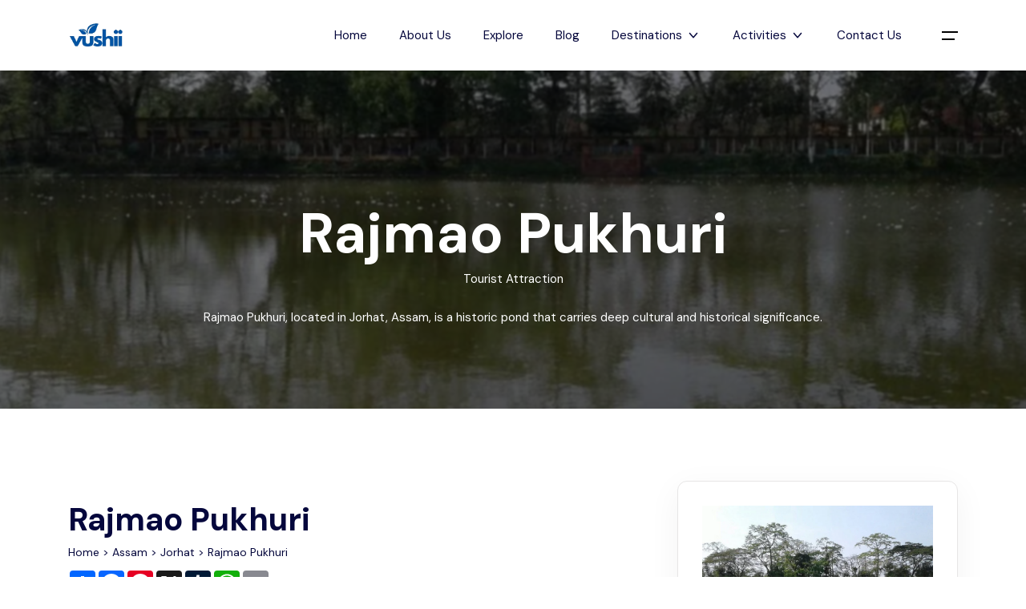

--- FILE ---
content_type: text/html; charset=UTF-8
request_url: https://vushii.com/place.php?name=Rajmao%20Pukhuri
body_size: 21443
content:

<!DOCTYPE html>
<html lang="en" data-x="html" data-x-toggle="html-overflow-hidden">
<head>
  <meta charset="UTF-8">
  <meta name="viewport" content="width=device-width, initial-scale=1">
  <link rel="preconnect" href="https://fonts.googleapis.com/">
  <link rel="preconnect" href="https://fonts.gstatic.com/" crossorigin>
  <link href="https://fonts.googleapis.com/css2?family=DM+Sans:ital,wght@0,400;0,500;0,700;1,400;1,500;1,700&amp;display=swap" rel="stylesheet">
  <link rel="stylesheet" href="css/vendors.css">
  <link rel="stylesheet" href="css/main.css">
  <link rel="stylesheet" href="custom.css">
  <title>Rajmao Pukhuri, Jorhat, Assam - Vushii.com</title>

  <meta name="keywords" content="Rajmao Pukhuri, Vushii Famous Places, Rajmao Pukhuri Vushii, Rajmao Pukhuri Directions, Rajmao Pukhuri Address, Rajmao Pukhuri Jorhat, Assam, Jorhat">
  <meta name="description" content="Rajmao Pukhuri, located in Jorhat, Assam, is a historic pond that carries deep cultural and historical significance.">
  <meta name="author" content="Vushii.com">
  <meta property="og:title" content="Rajmao Pukhuri, Jorhat, Assam - Vushii.com" />
  <meta property="og:type" content="website" />
  <meta property="og:description" content="Rajmao Pukhuri, located in Jorhat, Assam, is a historic pond that carries deep cultural and historical significance." />
  <meta property="og:url" content="http://vushii.com/place.php?name=Rajmao+Pukhuri" />
  <meta property="og:image" content="https://vushii.com/uploads/1311768226_Rajmao Pukhuri.jpg" />
  <meta name="twitter:card" content="summary">
  <meta name="twitter:url" content="http://vushii.com/place.php?name=Rajmao+Pukhuri">
  <meta name="twitter:title" content="Rajmao Pukhuri, Jorhat, Assam - Vushii.com">
  <meta name="twitter:description" content="Rajmao Pukhuri, located in Jorhat, Assam, is a historic pond that carries deep cultural and historical significance.">
  <meta name="twitter:image" content="https://vushii.com/uploads/1311768226_Rajmao Pukhuri.jpg" />
  <link rel="stylesheet" href="https://cdn.jsdelivr.net/npm/@fancyapps/ui/dist/fancybox.css" />

  
  <style>
  
 .tagclasses span {
	background-color: #f3f3f3;
	padding: 10px;
	margin-bottom: 4px;
	border-radius: 4px;
	line-height: 27px;
	display: inline-block;
	margin-right: 7px;
}
      .vushiiad img {
        width: 100%;
    }
    .innercontent ul li {
        list-style: disc !important;
        margin-left: 20px;
    }
      .hero__bg {
        position: absolute;
        top: 0;
        left: 0;
        width: 100%;
        height: 100%;
        overflow: hidden;
        z-index: 1;
      }
    
      .hero__bg img {
        width: 100%;
        height: 100%;
        object-fit: cover;
        filter: blur(1px);
        transform: scale(1.1);
      }
    
      .hero__bg::after {
        content: '';
        position: absolute;
        top: 0;
        left: 0;
        width: 100%;
        height: 100%;
        background: rgba(0, 0, 0, 0.5); /* Black overlay with 50% opacity */
        z-index: 2;
      }
    
      .hero__content {
        position: relative;
        z-index: 3; /* Higher than both image and overlay */
      }
    
      .hero {
        position: relative;
        min-height: 400px;
        display: flex;
        align-items: center;
        justify-content: center;
      }
      .innercontent iframe {
        width: 100% !important;
        height: 400px !important;
    }
    
    .blog-comment{
                margin-top: 20px;
            }
.blog-comment::before,
.blog-comment::after,
.blog-comment-form::before,
.blog-comment-form::after{
    content: "";
	display: table;
	clear: both;
}


.blog-comment ul{
	list-style-type: none;
	padding: 0;
}

.blog-comment img{
	opacity: 1;
	filter: Alpha(opacity=100);
	-webkit-border-radius: 4px;
	   -moz-border-radius: 4px;
	  	 -o-border-radius: 4px;
			border-radius: 4px;
}

.blog-comment .post-comments{
	border: 1px solid #eee;
    margin-bottom: 10px;
    margin-left: 0px;
	margin-right: 0px;
    padding: 10px 20px;
    position: relative;
    -webkit-border-radius: 4px;
       -moz-border-radius: 4px;
       	 -o-border-radius: 4px;
    		border-radius: 4px;
	background: #fff;
	color: #6b6e80;
	position: relative;
}

.blog-comment .meta {
	font-size: 13px;
	color: #aaaaaa;
	padding-bottom: 8px;
	margin-bottom: 10px !important;
	border-bottom: 1px solid #eee;
}

.blog-comment ul.comments ul{
	list-style-type: none;
	padding: 0;
	margin-left: 0px;
}

.blog-comment-form{
	padding-left: 15%;
	padding-right: 15%;
	padding-top: 20px;
}

.blog-comment h3,
.blog-comment-form h3{
	margin-bottom: 40px;
	font-size: 26px;
	line-height: 30px;
	font-weight: 800;
}
.commentform {
    border: 1px solid #eee;
    padding: 20px;
    margin-top: 20px;
    background-color:#f3f3f3;
    border-radius:5px;
}
.commentform input[type="text"] {
    margin-top: 8px;
    margin-bottom: 8px;
    background-color:#fff;
}
.commentform input[type="email"] {
    margin-top: 8px;
    margin-bottom: 8px;
    background-color:#fff;
}
.commentform input[type="number"] {
    margin-top: 8px;
    margin-bottom: 8px;
    background-color:#fff;
}
.commentform input[type="submit"] {
	margin-top: 8px;
	margin-bottom: 8px;
	background-color: #fff;
	width: 20%;
}
.commentform textarea {
    margin-top: 8px;
    margin-bottom: 8px;
    background-color:#fff;
}
.commentform label{
    font-weight: bold;
}
 
    </style>
  
  
  <link href="favicon.ico" rel="shortcut icon" type="image/x-icon" >
<script src="https://cmp.gatekeeperconsent.com/min.js" data-cfasync="false"></script>
<script src="https://the.gatekeeperconsent.com/cmp.min.js" data-cfasync="false"></script>
<script async src="//www.ezojs.com/ezoic/sa.min.js"></script>
<script>
    window.ezstandalone = window.ezstandalone || {};
    ezstandalone.cmd = ezstandalone.cmd || [];
</script>
</head>

<body>

  <div class="tourPagesSidebar" data-x="tourPagesSidebar" data-x-toggle="-is-active">
    <div class="tourPagesSidebar__overlay"></div>
    <div class="tourPagesSidebar__content">
      <div class="tourPagesSidebar__header d-flex items-center justify-between">
        <div class="text-20 fw-500">All filters</div>

        <button class="button -dark-1 size-40 rounded-full bg-light-1" data-x-click="tourPagesSidebar">
          <i class="icon-cross text-10"></i>
        </button>
      </div>

    </div>
  </div>

  <button class="toTopButton js-top-button">
    <svg width="22" height="22" viewBox="0 0 22 22" fill="none" xmlns="http://www.w3.org/2000/svg">
      <g clip-path="url(#clip0_83_4004)">
        <path d="M17.8783 0H4.12177C3.59388 0 3.16602 0.42786 3.16602 0.955755C3.16602 1.48365 3.59388 1.91151 4.12177 1.91151H17.8783C18.4062 1.91151 18.834 1.48365 18.834 0.955755C18.834 0.42786 18.4062 0 17.8783 0Z" />
        <path d="M11.6759 4.67546C11.3026 4.30219 10.6975 4.30219 10.3242 4.67546L6.04107 8.95863C5.66779 9.3319 5.66779 9.937 6.04107 10.3103C6.41434 10.6837 7.01955 10.6836 7.39272 10.3103L10.0444 7.6587V21.0443C10.0444 21.5722 10.4723 22 11.0002 22C11.5281 22 11.9559 21.5722 11.9559 21.0443V7.65859L14.6076 10.3102C14.7942 10.4969 15.0389 10.5901 15.2834 10.5901C15.528 10.5901 15.7726 10.4968 15.9593 10.3102C16.3325 9.9369 16.3325 9.3318 15.9593 8.95852L11.6759 4.67546Z" />
      </g>
      <defs>
        <clipPath id="clip0_83_4004">
          <rect width="22" height="22" fill="white" />
        </clipPath>
      </defs>
    </svg>
  </button>

  <main>

    <header class="header -type-1 js-header">
  <div  class="header__container container">
    <div class="headerMobile__left">
      <button class="header__menuBtn js-menu-button">
        <i class="icon-main-menu"></i>
      </button>
    </div>
    <div class="header__logo">
      <a href="index.php" class="header__logo" title="Vushii Logo">
        <img src="https://vushii.com/logo.png" alt="Vushii Logo">
      </a>
    </div>
    <div class="headerMobile__right">
      <button class="d-flex">
        <i class="icon-search text-18"></i>
      </button>

    </div>
    <div class="header__right">
      <div class="desktopNav">
        <div class="desktopNav__item"><a href="index.php" class="">Home</a></div>
        <div class="desktopNav__item"><a href="page.php?id=about-us" class="">About Us</a></div>
        <div class="desktopNav__item"><a href="explore.php" class="">Explore</a></div>
        <div class="desktopNav__item"><a href="blog.php" class="">Blog</a></div>
      </div>
      <div class="headerDropdown lg:d-none js-form-dd">
        <div class="headerDropdown__button " data-x-click="headerDestinations">
          Destinations
          <i class="icon-chevron-down text-18"></i>
        </div>

        <div class="headerDropdown__content" data-x="headerDestinations" data-x-toggle="is-active">
          <div class="tabsMenu">
            <div class="tabsMenu__container">
              <div class="tabs js-tabs">
                <div class="tabsMenu__tabs">
                  <div class="tabs__controls js-tabs-controls">
                    <button class="tabs__button js-tabs-button is-tab-el-active" data-tab-target=".-tab-item-1">Indian States</button>
                    <button class="tabs__button js-tabs-button " data-tab-target=".-tab-item-2">Union Territories (UTs)</button>
                  </div>
                </div>

                <div class="tabsMenu__content">
                  <div class="tabs__content js-tabs-content">

                    <div class="tabs__pane -tab-item-1 is-tab-el-active">
                      <div class="tabsMenu__lists">
                        <div class="tabsMenu-list">
                          <div class="tabsMenu-list__title">Indian States</div>
                          <div class="tabsMenu-list__content">
                                                        <div class="tabsMenu-list__item">
                              <a href="state.php?name=Punjab">Punjab</a>
                            </div>
                                                        <div class="tabsMenu-list__item">
                              <a href="state.php?name=Haryana">Haryana</a>
                            </div>
                                                        <div class="tabsMenu-list__item">
                              <a href="state.php?name=Andhra Pradesh">Andhra Pradesh</a>
                            </div>
                                                        <div class="tabsMenu-list__item">
                              <a href="state.php?name=Assam">Assam</a>
                            </div>
                                                        <div class="tabsMenu-list__item">
                              <a href="state.php?name=Himachal Pradesh">Himachal Pradesh</a>
                            </div>
                                                        <div class="tabsMenu-list__item">
                              <a href="state.php?name=Arunachal Pradesh">Arunachal Pradesh</a>
                            </div>
                                                        <div class="tabsMenu-list__item">
                              <a href="state.php?name=Bihar">Bihar</a>
                            </div>
                                                        <div class="tabsMenu-list__item">
                              <a href="state.php?name=Goa">Goa</a>
                            </div>
                                                        <div class="tabsMenu-list__item">
                              <a href="state.php?name=Chhattisgarh">Chhattisgarh</a>
                            </div>
                                                        <div class="tabsMenu-list__item">
                              <a href="state.php?name=Gujarat">Gujarat</a>
                            </div>
                                                        

                          </div>
                        </div>

                        <div class="tabsMenu-list">
                          <div class="tabsMenu-list__title">&nbsp; </div>
                          <div class="tabsMenu-list__content">

                                                        <div class="tabsMenu-list__item">
                              <a href="state.php?name=Jharkhand">Jharkhand</a>
                            </div>
                                                        <div class="tabsMenu-list__item">
                              <a href="state.php?name=Karnataka">Karnataka</a>
                            </div>
                                                        <div class="tabsMenu-list__item">
                              <a href="state.php?name=Madhya Pradesh">Madhya Pradesh</a>
                            </div>
                                                        <div class="tabsMenu-list__item">
                              <a href="state.php?name=Maharashtra">Maharashtra</a>
                            </div>
                                                        <div class="tabsMenu-list__item">
                              <a href="state.php?name=Manipur">Manipur</a>
                            </div>
                                                        <div class="tabsMenu-list__item">
                              <a href="state.php?name=Meghalaya">Meghalaya</a>
                            </div>
                                                        <div class="tabsMenu-list__item">
                              <a href="state.php?name=Mizoram">Mizoram</a>
                            </div>
                                                        <div class="tabsMenu-list__item">
                              <a href="state.php?name=Nagaland">Nagaland</a>
                            </div>
                                                        <div class="tabsMenu-list__item">
                              <a href="state.php?name=Odisha">Odisha</a>
                            </div>
                            


                          </div>
                        </div>

                        <div class="tabsMenu-list">
                          <div class="tabsMenu-list__title">&nbsp;</div>
                          <div class="tabsMenu-list__content">

                                                        <div class="tabsMenu-list__item">
                              <a href="state.php?name=Rajasthan">Rajasthan</a>
                            </div>
                                                        <div class="tabsMenu-list__item">
                              <a href="state.php?name=Sikkim">Sikkim</a>
                            </div>
                                                        <div class="tabsMenu-list__item">
                              <a href="state.php?name=Tamil Nadu">Tamil Nadu</a>
                            </div>
                                                        <div class="tabsMenu-list__item">
                              <a href="state.php?name=Telangana">Telangana</a>
                            </div>
                                                        <div class="tabsMenu-list__item">
                              <a href="state.php?name=Tripura">Tripura</a>
                            </div>
                                                        <div class="tabsMenu-list__item">
                              <a href="state.php?name=Uttar Pradesh">Uttar Pradesh</a>
                            </div>
                                                        <div class="tabsMenu-list__item">
                              <a href="state.php?name=Uttarakhand">Uttarakhand</a>
                            </div>
                                                        <div class="tabsMenu-list__item">
                              <a href="state.php?name=West Bengal">West Bengal</a>
                            </div>
                                                        <div class="tabsMenu-list__item">
                              <a href="state.php?name=Kerala">Kerala</a>
                            </div>
                            

                          </div>
                        </div>
                      </div>
                    </div>

                    <div class="tabs__pane -tab-item-2">
                      <div class="tabsMenu__lists">

                        <div class="tabsMenu-list">
                          <div class="tabsMenu-list__title">Union Territories (UTs)</div>
                          <div class="tabsMenu-list__content">

                                                        <div class="tabsMenu-list__item">
                              <a href="state.php?name=Andaman and Nicobar Islands">Andaman and Nicobar Islands</a>
                            </div>
                                                        <div class="tabsMenu-list__item">
                              <a href="state.php?name=Chandigarh">Chandigarh</a>
                            </div>
                                                        <div class="tabsMenu-list__item">
                              <a href="state.php?name=Dadra and Nagar Haveli">Dadra and Nagar Haveli</a>
                            </div>
                                                        <div class="tabsMenu-list__item">
                              <a href="state.php?name=Delhi">Delhi</a>
                            </div>
                                                        <div class="tabsMenu-list__item">
                              <a href="state.php?name=Jammu and Kashmir">Jammu and Kashmir</a>
                            </div>
                                                        <div class="tabsMenu-list__item">
                              <a href="state.php?name=Ladakh">Ladakh</a>
                            </div>
                                                        <div class="tabsMenu-list__item">
                              <a href="state.php?name=Lakshadweep">Lakshadweep</a>
                            </div>
                                                        <div class="tabsMenu-list__item">
                              <a href="state.php?name=Puducherry">Puducherry</a>
                            </div>
                                                        <div class="tabsMenu-list__item">
                              <a href="state.php?name=Daman and Diu">Daman and Diu</a>
                            </div>
                            

                          </div>
                        </div>
                      </div>
                    </div>
                  </div>
                </div>
              </div>
            </div>
          </div>
        </div>
      </div>
      <div class="headerDropdown lg:d-none js-form-dd">
        <div class="headerDropdown__button " data-x-click="header-activities">
          Activities
          <i class="icon-chevron-down text-18"></i>
        </div>

        <div class="headerDropdown__content" data-x="header-activities" data-x-toggle="is-active">
          <div class="tabsMenu">
            <div class="tabsMenu__container">
              <div class="tabs js-tabs">
                <div class="tabsMenu__tabs">
                  <div class="tabs__controls js-tabs-controls">
                    <button class="tabs__button js-tabs-button is-tab-el-active" data-tab-target=".-tab-item-1">Beaches</button>
                    <button class="tabs__button js-tabs-button " data-tab-target=".-tab-item-2">Lakes</button>
                    <button class="tabs__button js-tabs-button " data-tab-target=".-tab-item-3">Temples</button>
                    <button class="tabs__button js-tabs-button " data-tab-target=".-tab-item-4">National Parks</button>
                    <button class="tabs__button js-tabs-button " data-tab-target=".-tab-item-5">Museums</button>
                    <button class="tabs__button js-tabs-button " data-tab-target=".-tab-item-6">Waterfalls</button>
                    <button class="tabs__button js-tabs-button " data-tab-target=".-tab-item-7">Wildlife Sanctuaries</button>
                    <button class="tabs__button js-tabs-button " data-tab-target=".-tab-item-8">Zoos</button>
                  </div>
                </div>

                <div class="tabsMenu__content">
                  <div class="tabs__content js-tabs-content">
                    <div class="tabs__pane -tab-item-1 is-tab-el-active">
                      <div class="tabsMenu__lists">
                        <div class="tabsMenu-list">
                          <div class="tabsMenu-list__title">Top Famous Indian Beaches</div>
                          <div class="tabsMenu-list__content">

                                                        <div class="tabsMenu-list__item">
                              <a href="place.php?name=Ramachandi Beach">Ramachandi Beach</a>
                            </div>
                                                        <div class="tabsMenu-list__item">
                              <a href="place.php?name=Kadavu Island">Kadavu Island</a>
                            </div>
                                                        <div class="tabsMenu-list__item">
                              <a href="place.php?name=Panambur Beach">Panambur Beach</a>
                            </div>
                                                        <div class="tabsMenu-list__item">
                              <a href="place.php?name=Gopuvanipalem Beach">Gopuvanipalem Beach</a>
                            </div>
                                                        <div class="tabsMenu-list__item">
                              <a href="place.php?name=Chinaganjam Beach">Chinaganjam Beach</a>
                            </div>
                                                        <div class="tabsMenu-list__item">
                              <a href="place.php?name=Vannalli Beach">Vannalli Beach</a>
                            </div>
                                                        <div class="tabsMenu-list__item">
                              <a href="place.php?name=Gahirmatha Beach">Gahirmatha Beach</a>
                            </div>
                                                        <div class="tabsMenu-list__item">
                              <a href="place.php?name=Jali Beach">Jali Beach</a>
                            </div>
                            
                          </div>
                        </div>

                        <div class="tabsMenu-list">
                          <div class="tabsMenu-list__title">&nbsp;</div>
                          <div class="tabsMenu-list__content">

                                                        <div class="tabsMenu-list__item">
                              <a href="place.php?name=Anjuna Beach">Anjuna Beach</a>
                            </div>
                                                        <div class="tabsMenu-list__item">
                              <a href="place.php?name=Odxel Beach">Odxel Beach</a>
                            </div>
                                                        <div class="tabsMenu-list__item">
                              <a href="place.php?name=Devgad Beach">Devgad Beach</a>
                            </div>
                                                        <div class="tabsMenu-list__item">
                              <a href="place.php?name=Gudivada Beach">Gudivada Beach</a>
                            </div>
                                                        <div class="tabsMenu-list__item">
                              <a href="place.php?name=Kunduvanipeta Beach">Kunduvanipeta Beach</a>
                            </div>
                                                        <div class="tabsMenu-list__item">
                              <a href="place.php?name=Konada Beach">Konada Beach</a>
                            </div>
                                                        <div class="tabsMenu-list__item">
                              <a href="place.php?name=Collinpur Beach">Collinpur Beach</a>
                            </div>
                                                        <div class="tabsMenu-list__item">
                              <a href="place.php?name=Antarvedi Beach">Antarvedi Beach</a>
                            </div>
                            
                          </div>
                        </div>

                        <div class="tabsMenu-list">
                          <div class="tabsMenu-list__title">&nbsp;</div>
                          <div class="tabsMenu-list__content">

                                                        <div class="tabsMenu-list__item">
                              <a href="place.php?name=Mogadalapadu Beach">Mogadalapadu Beach</a>
                            </div>
                                                        <div class="tabsMenu-list__item">
                              <a href="place.php?name=Pandurangapuram Beach">Pandurangapuram Beach</a>
                            </div>
                                                        <div class="tabsMenu-list__item">
                              <a href="place.php?name=Kala Patthar Beach">Kala Patthar Beach</a>
                            </div>
                                                        <div class="tabsMenu-list__item">
                              <a href="place.php?name=Wairy Ubhatwadi Beach">Wairy Ubhatwadi Beach</a>
                            </div>
                                                        <div class="tabsMenu-list__item">
                              <a href="place.php?name=Elephanta Island">Elephanta Island</a>
                            </div>
                                                        <div class="tabsMenu-list__item">
                              <a href="place.php?name=Gagavaram Beach">Gagavaram Beach</a>
                            </div>
                                                        <div class="tabsMenu-list__item">
                              <a href="place.php?name=Sinquerim Beach">Sinquerim Beach</a>
                            </div>
                                                        <div class="tabsMenu-list__item">
                              <a href="place.php?name=North Bay Island">North Bay Island</a>
                            </div>
                            
                          </div>
                        </div>


                      </div>
                    </div>
                    <div class="tabs__pane -tab-item-2 ">
                      <div class="tabsMenu__lists">
                        <div class="tabsMenu-list">
                          <div class="tabsMenu-list__title">Famous Lakes</div>
                          <div class="tabsMenu-list__content">

                                                        <div class="tabsMenu-list__item">
                              <a href="place.php?name=Vellayani Lake">Vellayani Lake</a>
                            </div>
                                                        <div class="tabsMenu-list__item">
                              <a href="place.php?name=Kaniairi Lake">Kaniairi Lake</a>
                            </div>
                                                        <div class="tabsMenu-list__item">
                              <a href="place.php?name=Perumbadi Lake">Perumbadi Lake</a>
                            </div>
                                                        <div class="tabsMenu-list__item">
                              <a href="place.php?name=Keisampat">Keisampat</a>
                            </div>
                                                        <div class="tabsMenu-list__item">
                              <a href="place.php?name=Sanjay Lake">Sanjay Lake</a>
                            </div>
                                                        <div class="tabsMenu-list__item">
                              <a href="place.php?name=Berijam Lake">Berijam Lake</a>
                            </div>
                                                        <div class="tabsMenu-list__item">
                              <a href="place.php?name=Puttenahalli Lake (Yelahanka)">Puttenahalli Lake (Yelahanka)</a>
                            </div>
                                                        <div class="tabsMenu-list__item">
                              <a href="place.php?name=Talao Pali Lake">Talao Pali Lake</a>
                            </div>
                            
                          </div>
                        </div>

                        <div class="tabsMenu-list">
                          <div class="tabsMenu-list__title">&nbsp;</div>
                          <div class="tabsMenu-list__content">

                                                        <div class="tabsMenu-list__item">
                              <a href="place.php?name=Sambhar Salt Lake">Sambhar Salt Lake</a>
                            </div>
                                                        <div class="tabsMenu-list__item">
                              <a href="place.php?name=Vembanad Lake">Vembanad Lake</a>
                            </div>
                                                        <div class="tabsMenu-list__item">
                              <a href="place.php?name=Kandavara Lake">Kandavara Lake</a>
                            </div>
                                                        <div class="tabsMenu-list__item">
                              <a href="place.php?name=Katraj Snake Park Lake">Katraj Snake Park Lake</a>
                            </div>
                                                        <div class="tabsMenu-list__item">
                              <a href="place.php?name=Kavoor Lake">Kavoor Lake</a>
                            </div>
                                                        <div class="tabsMenu-list__item">
                              <a href="place.php?name=Perumal Eri">Perumal Eri</a>
                            </div>
                                                        <div class="tabsMenu-list__item">
                              <a href="place.php?name=Sopona Lake">Sopona Lake</a>
                            </div>
                                                        <div class="tabsMenu-list__item">
                              <a href="place.php?name=Bakhira Tal Lake">Bakhira Tal Lake</a>
                            </div>
                            
                          </div>
                        </div>

                        <div class="tabsMenu-list">
                          <div class="tabsMenu-list__title">&nbsp;</div>
                          <div class="tabsMenu-list__content">

                                                        <div class="tabsMenu-list__item">
                              <a href="place.php?name=Lalpari Lake">Lalpari Lake</a>
                            </div>
                                                        <div class="tabsMenu-list__item">
                              <a href="place.php?name=Pampa Sarovar">Pampa Sarovar</a>
                            </div>
                                                        <div class="tabsMenu-list__item">
                              <a href="place.php?name=Marsar Lake">Marsar Lake</a>
                            </div>
                                                        <div class="tabsMenu-list__item">
                              <a href="place.php?name=Upper Lake">Upper Lake</a>
                            </div>
                                                        <div class="tabsMenu-list__item">
                              <a href="place.php?name=Ummed Sagar Bandh">Ummed Sagar Bandh</a>
                            </div>
                                                        <div class="tabsMenu-list__item">
                              <a href="place.php?name=Kachrali Lake">Kachrali Lake</a>
                            </div>
                                                        <div class="tabsMenu-list__item">
                              <a href="place.php?name=Hazaribagh Jheel">Hazaribagh Jheel</a>
                            </div>
                                                        <div class="tabsMenu-list__item">
                              <a href="place.php?name=Tarsar Lake">Tarsar Lake</a>
                            </div>
                            
                          </div>
                        </div>

                      </div>
                    </div>
                    <div class="tabs__pane -tab-item-3 ">
                      <div class="tabsMenu__lists">
                        <div class="tabsMenu-list">
                          <div class="tabsMenu-list__title">Temples</div>
                          <div class="tabsMenu-list__content">

                                                        <div class="tabsMenu-list__item">
                              <a href="place.php?name=Lakshmana Temple">Lakshmana Temple</a>
                            </div>
                                                        <div class="tabsMenu-list__item">
                              <a href="place.php?name=Shila Mata Mandir">Shila Mata Mandir</a>
                            </div>
                                                        <div class="tabsMenu-list__item">
                              <a href="place.php?name=Police Station Udai Mandir">Police Station Udai Mandir</a>
                            </div>
                                                        <div class="tabsMenu-list__item">
                              <a href="place.php?name=Mathi Temple">Mathi Temple</a>
                            </div>
                                                        <div class="tabsMenu-list__item">
                              <a href="place.php?name=Shaktipeeth Shri Bajreshwari Devi Temple">Shaktipeeth Shri Bajreshwari Devi Temple</a>
                            </div>
                                                        <div class="tabsMenu-list__item">
                              <a href="place.php?name=Mahavirswami Jain Water Temple">Mahavirswami Jain Water Temple</a>
                            </div>
                                                        <div class="tabsMenu-list__item">
                              <a href="place.php?name=Kailasanathar Temple">Kailasanathar Temple</a>
                            </div>
                                                        <div class="tabsMenu-list__item">
                              <a href="place.php?name=Bola Rameshwara Temple">Bola Rameshwara Temple</a>
                            </div>
                            
                          </div>
                        </div>

                        <div class="tabsMenu-list">
                          <div class="tabsMenu-list__title">&nbsp;</div>
                          <div class="tabsMenu-list__content">

                                                        <div class="tabsMenu-list__item">
                              <a href="place.php?name=Shri Modakeshwar Ganesh Mandir">Shri Modakeshwar Ganesh Mandir</a>
                            </div>
                                                        <div class="tabsMenu-list__item">
                              <a href="place.php?name=Shri Manshapurna Karni Mata Temple">Shri Manshapurna Karni Mata Temple</a>
                            </div>
                                                        <div class="tabsMenu-list__item">
                              <a href="place.php?name=Bhairavnath Mandir">Bhairavnath Mandir</a>
                            </div>
                                                        <div class="tabsMenu-list__item">
                              <a href="place.php?name=Maa Banjari Mandir">Maa Banjari Mandir</a>
                            </div>
                                                        <div class="tabsMenu-list__item">
                              <a href="place.php?name=Umara Narayan Temple">Umara Narayan Temple</a>
                            </div>
                                                        <div class="tabsMenu-list__item">
                              <a href="place.php?name=Kainchi Dham Neem Karoli Baba Ashram">Kainchi Dham Neem Karoli Baba Ashram</a>
                            </div>
                                                        <div class="tabsMenu-list__item">
                              <a href="place.php?name=Thal Kedar Temple">Thal Kedar Temple</a>
                            </div>
                                                        <div class="tabsMenu-list__item">
                              <a href="place.php?name=Sri Varadaraja Perumal Temple">Sri Varadaraja Perumal Temple</a>
                            </div>
                            
                          </div>
                        </div>

                        <div class="tabsMenu-list">
                          <div class="tabsMenu-list__title">&nbsp;</div>
                          <div class="tabsMenu-list__content">

                                                        <div class="tabsMenu-list__item">
                              <a href="place.php?name=Surya Temple">Surya Temple</a>
                            </div>
                                                        <div class="tabsMenu-list__item">
                              <a href="place.php?name=Lakshmi Narayan Mandir">Lakshmi Narayan Mandir</a>
                            </div>
                                                        <div class="tabsMenu-list__item">
                              <a href="place.php?name=Panchbakhtar Temple">Panchbakhtar Temple</a>
                            </div>
                                                        <div class="tabsMenu-list__item">
                              <a href="place.php?name=Bhandupeshwar Mahadev Temple">Bhandupeshwar Mahadev Temple</a>
                            </div>
                                                        <div class="tabsMenu-list__item">
                              <a href="place.php?name=Gayatri Mandir, Navsari">Gayatri Mandir, Navsari</a>
                            </div>
                                                        <div class="tabsMenu-list__item">
                              <a href="place.php?name=Shri Pataleshwar Mahadev Mandir">Shri Pataleshwar Mahadev Mandir</a>
                            </div>
                                                        <div class="tabsMenu-list__item">
                              <a href="place.php?name=Shrinathji Mandir">Shrinathji Mandir</a>
                            </div>
                                                        <div class="tabsMenu-list__item">
                              <a href="place.php?name=Sindhi Mandir">Sindhi Mandir</a>
                            </div>
                            
                          </div>
                        </div>


                      </div>
                    </div>
                    <div class="tabs__pane -tab-item-4 ">
                      <div class="tabsMenu__lists">
                        <div class="tabsMenu-list">
                          <div class="tabsMenu-list__title">National Parks</div>
                          <div class="tabsMenu-list__content">

                                                        <div class="tabsMenu-list__item">
                              <a href="place.php?name=Great Himalayan National Park">Great Himalayan National Park</a>
                            </div>
                                                        <div class="tabsMenu-list__item">
                              <a href="place.php?name=Periyar National Park">Periyar National Park</a>
                            </div>
                                                        <div class="tabsMenu-list__item">
                              <a href="place.php?name=Silent Valley National Park">Silent Valley National Park</a>
                            </div>
                                                        <div class="tabsMenu-list__item">
                              <a href="place.php?name=Ntangki National Park">Ntangki National Park</a>
                            </div>
                                                        <div class="tabsMenu-list__item">
                              <a href="place.php?name=Brahmaputra Valley semi-evergreen forests">Brahmaputra Valley semi-evergreen forests</a>
                            </div>
                                                        <div class="tabsMenu-list__item">
                              <a href="place.php?name=Mouling National Park">Mouling National Park</a>
                            </div>
                                                        <div class="tabsMenu-list__item">
                              <a href="place.php?name=Pin Valley National Park">Pin Valley National Park</a>
                            </div>
                                                        <div class="tabsMenu-list__item">
                              <a href="place.php?name=Rajbari National Park">Rajbari National Park</a>
                            </div>
                            
                          </div>
                        </div>

                        <div class="tabsMenu-list">
                          <div class="tabsMenu-list__title">&nbsp; </div>
                          <div class="tabsMenu-list__content">

                                                        <div class="tabsMenu-list__item">
                              <a href="place.php?name=Raimona National Park">Raimona National Park</a>
                            </div>
                                                        <div class="tabsMenu-list__item">
                              <a href="place.php?name=Balphakram National Park">Balphakram National Park</a>
                            </div>
                                                        <div class="tabsMenu-list__item">
                              <a href="place.php?name=Sariska Tiger Reserve">Sariska Tiger Reserve</a>
                            </div>
                                                        <div class="tabsMenu-list__item">
                              <a href="place.php?name=Bandipur Tiger Reserve And National Park">Bandipur Tiger Reserve And National Park</a>
                            </div>
                                                        <div class="tabsMenu-list__item">
                              <a href="place.php?name=Sanjay Gandhi National Park(Borivili)">Sanjay Gandhi National Park(Borivili)</a>
                            </div>
                                                        <div class="tabsMenu-list__item">
                              <a href="place.php?name=Mudumalai National Park">Mudumalai National Park</a>
                            </div>
                                                        <div class="tabsMenu-list__item">
                              <a href="place.php?name=Lohachaur Tourism Zone, Corbett National Park, Durga Devi Gate">Lohachaur Tourism Zone, Corbett National Park, Durga Devi Gate</a>
                            </div>
                                                        <div class="tabsMenu-list__item">
                              <a href="place.php?name=Similipal National Park">Similipal National Park</a>
                            </div>
                            
                          </div>
                        </div>

                        <div class="tabsMenu-list">
                          <div class="tabsMenu-list__title">&nbsp; </div>
                          <div class="tabsMenu-list__content">

                                                        <div class="tabsMenu-list__item">
                              <a href="place.php?name=Nagarhole National Park And Tiger Reserve">Nagarhole National Park And Tiger Reserve</a>
                            </div>
                                                        <div class="tabsMenu-list__item">
                              <a href="place.php?name=Anniyan Parai View Point">Anniyan Parai View Point</a>
                            </div>
                                                        <div class="tabsMenu-list__item">
                              <a href="place.php?name=Nanda Devi National Park">Nanda Devi National Park</a>
                            </div>
                                                        <div class="tabsMenu-list__item">
                              <a href="place.php?name=Great Nicobar Biosphere Reserve">Great Nicobar Biosphere Reserve</a>
                            </div>
                                                        <div class="tabsMenu-list__item">
                              <a href="place.php?name=Van Vihar National Park Bhopal">Van Vihar National Park Bhopal</a>
                            </div>
                                                        <div class="tabsMenu-list__item">
                              <a href="place.php?name=Guru Ghasidas National Park (Sanjay)">Guru Ghasidas National Park (Sanjay)</a>
                            </div>
                                                        <div class="tabsMenu-list__item">
                              <a href="place.php?name=Dihing Patkai National Park">Dihing Patkai National Park</a>
                            </div>
                                                        <div class="tabsMenu-list__item">
                              <a href="place.php?name=Nagarhole National Park (Rajiv Gandhi)">Nagarhole National Park (Rajiv Gandhi)</a>
                            </div>
                            
                          </div>
                        </div>


                      </div>
                    </div>
                    <div class="tabs__pane -tab-item-5 ">
                      <div class="tabsMenu__lists">
                        <div class="tabsMenu-list">
                          <div class="tabsMenu-list__title">Museums</div>
                          <div class="tabsMenu-list__content">

                                                        <div class="tabsMenu-list__item">
                              <a href="place.php?name=Vasco Da Gama Memorial">Vasco Da Gama Memorial</a>
                            </div>
                                                        <div class="tabsMenu-list__item">
                              <a href="place.php?name=Tripura State Tribal Museum">Tripura State Tribal Museum</a>
                            </div>
                                                        <div class="tabsMenu-list__item">
                              <a href="place.php?name=Central Museum">Central Museum</a>
                            </div>
                                                        <div class="tabsMenu-list__item">
                              <a href="place.php?name=Sri Venkateswara Museum, Tirumala">Sri Venkateswara Museum, Tirumala</a>
                            </div>
                                                        <div class="tabsMenu-list__item">
                              <a href="place.php?name=The National Martyrs Memorial">The National Martyrs Memorial</a>
                            </div>
                                                        <div class="tabsMenu-list__item">
                              <a href="place.php?name=S R C Museum of Indology">S R C Museum of Indology</a>
                            </div>
                                                        <div class="tabsMenu-list__item">
                              <a href="place.php?name=State Government Museum">State Government Museum</a>
                            </div>
                                                        <div class="tabsMenu-list__item">
                              <a href="place.php?name=Ancestral Goa">Ancestral Goa</a>
                            </div>
                            
                          </div>
                        </div>

                        <div class="tabsMenu-list">
                          <div class="tabsMenu-list__title">&nbsp; </div>
                          <div class="tabsMenu-list__content">

                                                        <div class="tabsMenu-list__item">
                              <a href="place.php?name=Chhatrapati Shivaji Maharaj Vastu Sangrahalaya">Chhatrapati Shivaji Maharaj Vastu Sangrahalaya</a>
                            </div>
                                                        <div class="tabsMenu-list__item">
                              <a href="place.php?name=Jehangir Art Gallery">Jehangir Art Gallery</a>
                            </div>
                                                        <div class="tabsMenu-list__item">
                              <a href="place.php?name=Rhino Heritage Museum">Rhino Heritage Museum</a>
                            </div>
                                                        <div class="tabsMenu-list__item">
                              <a href="place.php?name=National Crafts Museum and Hastkala Academy">National Crafts Museum and Hastkala Academy</a>
                            </div>
                                                        <div class="tabsMenu-list__item">
                              <a href="place.php?name=Thiruvananthapuram Natural History Museum">Thiruvananthapuram Natural History Museum</a>
                            </div>
                                                        <div class="tabsMenu-list__item">
                              <a href="place.php?name=Sanskriti Museum and Art Gallery">Sanskriti Museum and Art Gallery</a>
                            </div>
                                                        <div class="tabsMenu-list__item">
                              <a href="place.php?name=Prabhakar's Wax Museum">Prabhakar's Wax Museum</a>
                            </div>
                                                        <div class="tabsMenu-list__item">
                              <a href="place.php?name=Government Museum, Dampier Nagar">Government Museum, Dampier Nagar</a>
                            </div>
                            
                          </div>
                        </div>

                        <div class="tabsMenu-list">
                          <div class="tabsMenu-list__title">&nbsp; </div>
                          <div class="tabsMenu-list__content">

                                                        <div class="tabsMenu-list__item">
                              <a href="place.php?name=Insect Museum, TNAU">Insect Museum, TNAU</a>
                            </div>
                                                        <div class="tabsMenu-list__item">
                              <a href="place.php?name=Rajendra Smriti Sangrahalaya">Rajendra Smriti Sangrahalaya</a>
                            </div>
                                                        <div class="tabsMenu-list__item">
                              <a href="place.php?name=Archaeological Museum Khajuraho">Archaeological Museum Khajuraho</a>
                            </div>
                                                        <div class="tabsMenu-list__item">
                              <a href="place.php?name=Gurusaday Museum">Gurusaday Museum</a>
                            </div>
                                                        <div class="tabsMenu-list__item">
                              <a href="place.php?name=Raman Science Centre and Planetarium">Raman Science Centre and Planetarium</a>
                            </div>
                                                        <div class="tabsMenu-list__item">
                              <a href="place.php?name=Vechaar Museum">Vechaar Museum</a>
                            </div>
                                                        <div class="tabsMenu-list__item">
                              <a href="place.php?name=Sikh Museum (Sector 73)">Sikh Museum (Sector 73)</a>
                            </div>
                                                        <div class="tabsMenu-list__item">
                              <a href="place.php?name=Corporation Bank Heritage Museum (Coin Museum) Udpi">Corporation Bank Heritage Museum (Coin Museum) Udpi</a>
                            </div>
                            
                          </div>
                        </div>

                      </div>
                    </div>
                    <div class="tabs__pane -tab-item-6 ">
                      <div class="tabsMenu__lists">
                        <div class="tabsMenu-list">
                          <div class="tabsMenu-list__title">Waterfalls</div>
                          <div class="tabsMenu-list__content">

                                                        <div class="tabsMenu-list__item">
                              <a href="place.php?name=Tyrshi Falls">Tyrshi Falls</a>
                            </div>
                                                        <div class="tabsMenu-list__item">
                              <a href="place.php?name=Spread Eagle Falls">Spread Eagle Falls</a>
                            </div>
                                                        <div class="tabsMenu-list__item">
                              <a href="place.php?name=Surla Waterfalls">Surla Waterfalls</a>
                            </div>
                                                        <div class="tabsMenu-list__item">
                              <a href="place.php?name=Moopun Falls">Moopun Falls</a>
                            </div>
                                                        <div class="tabsMenu-list__item">
                              <a href="place.php?name=Neergarh Waterfall II">Neergarh Waterfall II</a>
                            </div>
                                                        <div class="tabsMenu-list__item">
                              <a href="place.php?name=Rabandhara Waterfall">Rabandhara Waterfall</a>
                            </div>
                                                        <div class="tabsMenu-list__item">
                              <a href="place.php?name=Gira Falls">Gira Falls</a>
                            </div>
                                                        <div class="tabsMenu-list__item">
                              <a href="place.php?name=Dainthlen Falls">Dainthlen Falls</a>
                            </div>
                            
                          </div>
                        </div>

                        <div class="tabsMenu-list">
                          <div class="tabsMenu-list__title">&nbsp; </div>
                          <div class="tabsMenu-list__content">

                                                        <div class="tabsMenu-list__item">
                              <a href="place.php?name=Rynji Falls">Rynji Falls</a>
                            </div>
                                                        <div class="tabsMenu-list__item">
                              <a href="place.php?name=Nangartas Waterfalls">Nangartas Waterfalls</a>
                            </div>
                                                        <div class="tabsMenu-list__item">
                              <a href="place.php?name=Bakthang Waterfall">Bakthang Waterfall</a>
                            </div>
                                                        <div class="tabsMenu-list__item">
                              <a href="place.php?name=Nohsngithiang Falls">Nohsngithiang Falls</a>
                            </div>
                                                        <div class="tabsMenu-list__item">
                              <a href="place.php?name=Vibhuthi Falls">Vibhuthi Falls</a>
                            </div>
                                                        <div class="tabsMenu-list__item">
                              <a href="place.php?name=Sunsar Waterfall">Sunsar Waterfall</a>
                            </div>
                                                        <div class="tabsMenu-list__item">
                              <a href="place.php?name=Rajdari Waterfall">Rajdari Waterfall</a>
                            </div>
                                                        <div class="tabsMenu-list__item">
                              <a href="place.php?name=Iruppu Waterfalls">Iruppu Waterfalls</a>
                            </div>
                            
                          </div>
                        </div>

                        <div class="tabsMenu-list">
                          <div class="tabsMenu-list__title">&nbsp; </div>
                          <div class="tabsMenu-list__content">

                                                        <div class="tabsMenu-list__item">
                              <a href="place.php?name=Quin Water falls">Quin Water falls</a>
                            </div>
                                                        <div class="tabsMenu-list__item">
                              <a href="place.php?name=Kurudkut Waterfall">Kurudkut Waterfall</a>
                            </div>
                                                        <div class="tabsMenu-list__item">
                              <a href="place.php?name=Chitradhara Waterfall">Chitradhara Waterfall</a>
                            </div>
                                                        <div class="tabsMenu-list__item">
                              <a href="place.php?name=Bheemuni Paadam Waterfalls">Bheemuni Paadam Waterfalls</a>
                            </div>
                                                        <div class="tabsMenu-list__item">
                              <a href="place.php?name=Sadu Chiru Waterfalls">Sadu Chiru Waterfalls</a>
                            </div>
                                                        <div class="tabsMenu-list__item">
                              <a href="place.php?name=Pelga Falls">Pelga Falls</a>
                            </div>
                                                        <div class="tabsMenu-list__item">
                              <a href="place.php?name=Pazhathotta Aruvi">Pazhathotta Aruvi</a>
                            </div>
                                                        <div class="tabsMenu-list__item">
                              <a href="place.php?name=Sanaghagara Waterfall">Sanaghagara Waterfall</a>
                            </div>
                            
                          </div>
                        </div>


                      </div>
                    </div>
                    <div class="tabs__pane -tab-item-7 ">
                      <div class="tabsMenu__lists">
                        <div class="tabsMenu-list">
                          <div class="tabsMenu-list__title">Wildlife Sanctuaries</div>
                          <div class="tabsMenu-list__content">

                                                        <div class="tabsMenu-list__item">
                              <a href="place.php?name=Porbandar Bird Sanctuary">Porbandar Bird Sanctuary</a>
                            </div>
                                                        <div class="tabsMenu-list__item">
                              <a href="place.php?name=Hastinapur Wildlife Sanctuary">Hastinapur Wildlife Sanctuary</a>
                            </div>
                                                        <div class="tabsMenu-list__item">
                              <a href="place.php?name=Mahaveer Swami Wildlife Sanctuary">Mahaveer Swami Wildlife Sanctuary</a>
                            </div>
                                                        <div class="tabsMenu-list__item">
                              <a href="place.php?name=Nagarjunsagar-Srisailam Tiger Reserve">Nagarjunsagar-Srisailam Tiger Reserve</a>
                            </div>
                                                        <div class="tabsMenu-list__item">
                              <a href="place.php?name=Jayakwadi Bird Sanctuary">Jayakwadi Bird Sanctuary</a>
                            </div>
                                                        <div class="tabsMenu-list__item">
                              <a href="place.php?name=Megamalai Wildlife Sanctuary">Megamalai Wildlife Sanctuary</a>
                            </div>
                                                        <div class="tabsMenu-list__item">
                              <a href="place.php?name=Sitanadi Wildlife Sanctuary">Sitanadi Wildlife Sanctuary</a>
                            </div>
                                                        <div class="tabsMenu-list__item">
                              <a href="place.php?name=Karimpuzha Wildlife Sanctuary">Karimpuzha Wildlife Sanctuary</a>
                            </div>
                            
                          </div>
                        </div>

                        <div class="tabsMenu-list">
                          <div class="tabsMenu-list__title">&nbsp;</div>
                          <div class="tabsMenu-list__content">

                                                        <div class="tabsMenu-list__item">
                              <a href="place.php?name=Shettihalli Wildlife Sanctuary">Shettihalli Wildlife Sanctuary</a>
                            </div>
                                                        <div class="tabsMenu-list__item">
                              <a href="place.php?name=Surajpur Bird Sanctuary">Surajpur Bird Sanctuary</a>
                            </div>
                                                        <div class="tabsMenu-list__item">
                              <a href="place.php?name=Entrance Island Wildlife Sanctuary">Entrance Island Wildlife Sanctuary</a>
                            </div>
                                                        <div class="tabsMenu-list__item">
                              <a href="place.php?name=Amini Wildlife Sanctuary">Amini Wildlife Sanctuary</a>
                            </div>
                                                        <div class="tabsMenu-list__item">
                              <a href="place.php?name=Gandhi Sagar Sanctuary">Gandhi Sagar Sanctuary</a>
                            </div>
                                                        <div class="tabsMenu-list__item">
                              <a href="place.php?name=Garampani Wildlife Sanctuary">Garampani Wildlife Sanctuary</a>
                            </div>
                                                        <div class="tabsMenu-list__item">
                              <a href="place.php?name=Bhoramdev Wildlife Sanctuary">Bhoramdev Wildlife Sanctuary</a>
                            </div>
                                                        <div class="tabsMenu-list__item">
                              <a href="place.php?name=Manjira Wildlife Sanctuary">Manjira Wildlife Sanctuary</a>
                            </div>
                            
                          </div>
                        </div>

                        <div class="tabsMenu-list">
                          <div class="tabsMenu-list__title">&nbsp;</div>
                          <div class="tabsMenu-list__content">

                                                        <div class="tabsMenu-list__item">
                              <a href="place.php?name=Overa-Aru Wildlife Sanctuary">Overa-Aru Wildlife Sanctuary</a>
                            </div>
                                                        <div class="tabsMenu-list__item">
                              <a href="place.php?name=Sri Penusila Narasimha Wildlife Sanctuary">Sri Penusila Narasimha Wildlife Sanctuary</a>
                            </div>
                                                        <div class="tabsMenu-list__item">
                              <a href="place.php?name=Bhitarkanika Wildlife Sanctuary">Bhitarkanika Wildlife Sanctuary</a>
                            </div>
                                                        <div class="tabsMenu-list__item">
                              <a href="place.php?name=Chaprala Wildlife Sanctuary">Chaprala Wildlife Sanctuary</a>
                            </div>
                                                        <div class="tabsMenu-list__item">
                              <a href="place.php?name=National Chambal Wildlife Sanctuary">National Chambal Wildlife Sanctuary</a>
                            </div>
                                                        <div class="tabsMenu-list__item">
                              <a href="place.php?name=Ngengpui Wildlife Sanctuary">Ngengpui Wildlife Sanctuary</a>
                            </div>
                                                        <div class="tabsMenu-list__item">
                              <a href="place.php?name=South Sentinel Island Wildlife Sanctuary">South Sentinel Island Wildlife Sanctuary</a>
                            </div>
                                                        <div class="tabsMenu-list__item">
                              <a href="place.php?name=Chhilchhila Wildlife Sanctuary">Chhilchhila Wildlife Sanctuary</a>
                            </div>
                            
                          </div>
                        </div>


                      </div>
                    </div>
                    <div class="tabs__pane -tab-item-8 ">
                      <div class="tabsMenu__lists">
                        <div class="tabsMenu-list">
                          <div class="tabsMenu-list__title">Zoos</div>
                          <div class="tabsMenu-list__content">

                                                        <div class="tabsMenu-list__item">
                              <a href="place.php?name=Shimoga Zoo and Safari">Shimoga Zoo and Safari</a>
                            </div>
                                                        <div class="tabsMenu-list__item">
                              <a href="place.php?name=Gwalior Zoo">Gwalior Zoo</a>
                            </div>
                                                        <div class="tabsMenu-list__item">
                              <a href="place.php?name=Kanan Pendari Zoological Garden">Kanan Pendari Zoological Garden</a>
                            </div>
                                                        <div class="tabsMenu-list__item">
                              <a href="place.php?name=Crocodile Rehabilitation and Research Centre">Crocodile Rehabilitation and Research Centre</a>
                            </div>
                                                        <div class="tabsMenu-list__item">
                              <a href="place.php?name=Kamlanehru Zoo">Kamlanehru Zoo</a>
                            </div>
                                                        <div class="tabsMenu-list__item">
                              <a href="place.php?name=Rohtak Zoo">Rohtak Zoo</a>
                            </div>
                                                        <div class="tabsMenu-list__item">
                              <a href="place.php?name=Rajiv Gandhi Zoological Park and Wildlife Research Center, Katraj">Rajiv Gandhi Zoological Park and Wildlife Research Center, Katraj</a>
                            </div>
                                                        <div class="tabsMenu-list__item">
                              <a href="place.php?name=Indira Gandhi Park">Indira Gandhi Park</a>
                            </div>
                            
                          </div>
                        </div>

                        <div class="tabsMenu-list">
                          <div class="tabsMenu-list__title">&nbsp; </div>
                          <div class="tabsMenu-list__content">

                                                        <div class="tabsMenu-list__item">
                              <a href="place.php?name=Sidhharth Garden and Zoo">Sidhharth Garden and Zoo</a>
                            </div>
                                                        <div class="tabsMenu-list__item">
                              <a href="place.php?name=G B Pant High Altitude Zoo">G B Pant High Altitude Zoo</a>
                            </div>
                                                        <div class="tabsMenu-list__item">
                              <a href="place.php?name=Arignar Anna Zoological Park">Arignar Anna Zoological Park</a>
                            </div>
                                                        <div class="tabsMenu-list__item">
                              <a href="place.php?name=Deer Park (Mini Zoo)">Deer Park (Mini Zoo)</a>
                            </div>
                                                        <div class="tabsMenu-list__item">
                              <a href="place.php?name=Rajiv Gandhi Zoological Park">Rajiv Gandhi Zoological Park</a>
                            </div>
                                                        <div class="tabsMenu-list__item">
                              <a href="place.php?name=Hisar Deer Park">Hisar Deer Park</a>
                            </div>
                                                        <div class="tabsMenu-list__item">
                              <a href="place.php?name=Manda Zoo">Manda Zoo</a>
                            </div>
                                                        <div class="tabsMenu-list__item">
                              <a href="place.php?name=Assam State Zoo Cum Botanical Garden">Assam State Zoo Cum Botanical Garden</a>
                            </div>
                            
                          </div>
                        </div>

                        <div class="tabsMenu-list">
                          <div class="tabsMenu-list__title">&nbsp; </div>
                          <div class="tabsMenu-list__content">

                                                        <div class="tabsMenu-list__item">
                              <a href="place.php?name=Kota Zoological Park">Kota Zoological Park</a>
                            </div>
                                                        <div class="tabsMenu-list__item">
                              <a href="place.php?name=Sri Chamarajendra Zoological Gardens (Mysuru Zoo)">Sri Chamarajendra Zoological Gardens (Mysuru Zoo)</a>
                            </div>
                                                        <div class="tabsMenu-list__item">
                              <a href="place.php?name=Bellary Children's Park-Cum-Zoo">Bellary Children's Park-Cum-Zoo</a>
                            </div>
                                                        <div class="tabsMenu-list__item">
                              <a href="place.php?name=Sarthana Zoo">Sarthana Zoo</a>
                            </div>
                                                        <div class="tabsMenu-list__item">
                              <a href="place.php?name=Parassinikkadavu Snake Park">Parassinikkadavu Snake Park</a>
                            </div>
                                                        <div class="tabsMenu-list__item">
                              <a href="place.php?name=Maitri Bagh">Maitri Bagh</a>
                            </div>
                                                        <div class="tabsMenu-list__item">
                              <a href="place.php?name=Maharaj Bagh Zoo">Maharaj Bagh Zoo</a>
                            </div>
                                                        <div class="tabsMenu-list__item">
                              <a href="place.php?name=Thiruvananthapuram Zoo">Thiruvananthapuram Zoo</a>
                            </div>
                            
                          </div>
                        </div>


                      </div>
                    </div>
                  </div>
                </div>
              </div>
            </div>
          </div>
        </div>
      </div>
      <div class="desktopNav">
        <div class="desktopNav__item"><a href="page.php?id=contact-us" class="">Contact Us</a></div>
      </div>
      <button class="header__menuBtn ml-30 js-menu-button">
        <i class="icon-main-menu"></i>
      </button>
    </div>
  </div>
</header>
<div class="menu js-menu">
  <div class="menu__overlay js-menu-button"></div>
  <div class="menu__container">
    <div class="menu__header">
      <h4>Main Menu</h4>
      <button class="js-menu-button"><i class="icon-cross text-10"></i></button>
    </div>
    <div class="menu__content">
      <ul class="menuNav js-navList">
        <li class="menuNav__item"><a href="index.php">Home</a></li>
        <li class="menuNav__item"><a href="page.php?id=about-us">About Us</a></li>
        <li class="menuNav__item"><a href="explore.php">Explore India</a></li>
        <li class="menuNav__item"><a href="blog.php">Blog</a></li>

        <li class="menuNav__item -has-submenu js-has-submenu">
          <a>Pages<i class="icon-chevron-right"></i></a>
          <ul class="submenu">
            <li class="submenu__item js-nav-list-back"><a>Back</a></li>
            <li class="submenu__item"><a href="page.php?id=privacy-policy">Privacy Policy</a></li>
            <li class="submenu__item"><a href="page.php?id=terms-and-conditions">Terms and Conditions</a></li>
            <li class="submenu__item"><a href="page.php?id=cookie-policy">Cookie Policy</a></li>
            <li class="submenu__item"><a href="page.php?id=write-for-us">Write For Us</a></li>
            <li class="submenu__item"><a href="page.php?id=disclaimer">Disclaimer</a></li>
            <li class="submenu__item"><a href="page.php?id=advertise">Advertise</a></li>
          </ul>
        </li>
        <li class="menuNav__item"><a href="page.php?id=contact-us">Contact Us</a></li>
      </ul>
    </div>

    <div class="menu__footer">
      <i class="icon-headphone text-50"></i>
      <div class="text-20 lh-12 fw-500 mt-20">
        <div>Want to advertise?</div>
        <div class="text-accent-1">contact@vushii.com</div>
      </div>
      <div class="d-flex items-center x-gap-10 pt-30">
 
        <div><a href="https://www.facebook.com/vushii" class="d-block"><i class="icon-facebook"></i></a></div>
        <div><a href="https://x.com/vushii_com" class="d-block"><i class="icon-twitter"></i></a></div>
        <div><a href="https://www.instagram.com/vushii_com" class="d-block"><i class="icon-instagram"></i></a></div>
      </div>
    </div>
  </div>
</div>    
    <section class="hero -type-10">
      <div  class="hero__bg">
                <img alt="Rajmao Pukhuri, Jorhat, Assam - Vushii.com" title="Rajmao Pukhuri, Jorhat, Assam - Vushii.com" src="https://vushii.com/uploads/1311768226_Rajmao Pukhuri.jpg">
              </div>

      <div class="container">
        <div class="row justify-center text-center">
          <div class="col-xl-9 col-lg-10">
            <div class="hero__content">
              <h1  class="hero__title text-white">
                Rajmao Pukhuri              </h1>
              <p class="text-white">Tourist Attraction</p>
              <div class="hero__text text-white mt-20">
                Rajmao Pukhuri, located in Jorhat, Assam, is a historic pond that carries deep cultural and historical significance.              </div>
              

            </div>
          </div>
        </div>
      </div>
    </section>

 

    <section class="contactForm  layout-pt-md mt-30">
      <div class="container">
        <div class="row y-gap-30 justify-between">
          <div class="col-lg-8">
            
            
            <h2 class="text-40 sm:text-30 lh-14 mt-20">
              Rajmao Pukhuri            </h2>
            <div class="text-14">
                <a href="index.php">Home</a> > <a href="state.php?name=Assam">Assam</a> > <a href="district.php?name=Jorhat">Jorhat</a> > Rajmao Pukhuri            </div>
            <div class="d-flex mt-10 mb-20">
              <a href="#" class="d-flex items-center">
                <div class="shareclass">
                  <div class="a2a_kit a2a_kit_size_32 a2a_default_style"
                        data-a2a-url="http://vushii.com/place.php?name=Rajmao+Pukhuri"
                        data-a2a-title="Rajmao&nbsp;Pukhuri">

                    <a class="a2a_dd" href="https://www.addtoany.com/share"></a>
                    <a class="a2a_button_facebook"></a>
                    <a class="a2a_button_pinterest"></a>
                    <a class="a2a_button_x"></a>
                    <a class="a2a_button_tumblr"></a>
                    <a class="a2a_button_whatsapp"></a>
                    <a class="a2a_button_email"></a>
                  </div>
                  <script>
                    var a2a_config = a2a_config || {};
                    a2a_config.num_services = 6;
                  </script>
                  <script async src="https://static.addtoany.com/menu/page.js"></script>
                </div>
              </a>
            </div>
            
            
            <div class="innercontent">
                <p>Rajmao Pukhuri, located in Jorhat, Assam, is a historic pond that carries deep cultural and historical significance. Believed to have been constructed during the reign of the Ahom kings, this waterbody serves as an important reminder of Assam’s rich heritage. </p><p>The name itself suggests royal connections, as "Rajmao" refers to the queen, indicating that the pond might have been associated with regal traditions. Over the centuries, the pond has remained a vital part of the local landscape, providing not just scenic beauty but also serving as a crucial water source for the surrounding community. </p><p>The serene environment of Rajmao Pukhuri makes it a favored spot for relaxation and reflection. Encircled by lush greenery, it offers visitors a peaceful escape from the bustle of urban life. Local residents often visit to admire its tranquility, while cultural enthusiasts explore its historical relevance within the Ahom dynasty’s legacy. </p><p>Despite the passage of time, the significance of the pond remains intact, serving as an enduring symbol of the region’s past.</p>                
              <div class="pt-20 pb-20"><iframe src="https://www.google.com/maps/embed?pb=!1m18!1m12!1m3!1d3562.6598113777654!2d94.20723692611803!3d26.755229966839334!2m3!1f0!2f0!3f0!3m2!1i1024!2i768!4f13.1!3m3!1m2!1s0x3746c294f8f358fd%3A0x5f32051d79a9f1db!2sRajmao%20Pukhuri!5e0!3m2!1sen!2sin!4v1726219760543!5m2!1sen!2sin" width="100%" height="400" style="border:0;" allowfullscreen="" loading="lazy" referrerpolicy="no-referrer-when-downgrade"></iframe></div>
            </div>

            <div class="row y-gap-3 justify-between items-center">
              <div class="col-lg-6 col-6">
                <div class="d-flex items-center">
                  <div class="flex-center size-50 rounded-12 border-1">
                    <i class="text-20 icon-teamwork"></i>
                  </div>
                  <div class="ml-10">
                    <div class="lh-16">State</div>
                    <div class="text-14 text-light-2 lh-16">Assam (AS)</div>
                  </div>
                </div>
              </div>
              <div class="col-lg-6 col-6">
                <div class="d-flex items-center">
                  <div class="flex-center size-50 rounded-12 border-1">
                    <i class="text-20 icon-teamwork"></i>
                  </div>
                  <div class="ml-10">
                    <div class="lh-16">District</div>
                    <div class="text-14 text-light-2 lh-16">Jorhat</div>
                  </div>
                </div>
              </div>
            </div>
            
                        
            <div class="galleryimages">
              <div class="row">
                                    <div class="col-md-12 mb-10 mt-20"><h5>Photo Gallery</h5></div>
                </div>
                <div class="row row-cols-6">
                
           
                
                <div class="col mb-3">
                  <a
                    data-fancybox="gallery" 
                    data-caption="Rajmao Pukhuri"
                    href="https://vushii.com/uploads/1030860852_Rajmao Pukhuri, Jorhat6.jpg"
                    title="Rajmao Pukhuri"
                  >
                    <img 
                      src="https://vushii.com/uploads/1030860852_Rajmao Pukhuri, Jorhat6.jpg" 
                      alt="Rajmao Pukhuri" 
                      class="img-fluid rounded" 
                    >
                  </a>
                </div>

                
           
                
                <div class="col mb-3">
                  <a
                    data-fancybox="gallery" 
                    data-caption="Rajmao Pukhuri"
                    href="https://vushii.com/uploads/840969488_Rajmao Pukhuri, Jorhat5.jpg"
                    title="Rajmao Pukhuri"
                  >
                    <img 
                      src="https://vushii.com/uploads/840969488_Rajmao Pukhuri, Jorhat5.jpg" 
                      alt="Rajmao Pukhuri" 
                      class="img-fluid rounded" 
                    >
                  </a>
                </div>

                
           
                
                <div class="col mb-3">
                  <a
                    data-fancybox="gallery" 
                    data-caption="Rajmao Pukhuri"
                    href="https://vushii.com/uploads/364846952_Rajmao Pukhuri, Jorhat4.jpg"
                    title="Rajmao Pukhuri"
                  >
                    <img 
                      src="https://vushii.com/uploads/364846952_Rajmao Pukhuri, Jorhat4.jpg" 
                      alt="Rajmao Pukhuri" 
                      class="img-fluid rounded" 
                    >
                  </a>
                </div>

                
           
                
                <div class="col mb-3">
                  <a
                    data-fancybox="gallery" 
                    data-caption="Rajmao Pukhuri"
                    href="https://vushii.com/uploads/233130571_Rajmao Pukhuri, Jorhat3.jpg"
                    title="Rajmao Pukhuri"
                  >
                    <img 
                      src="https://vushii.com/uploads/233130571_Rajmao Pukhuri, Jorhat3.jpg" 
                      alt="Rajmao Pukhuri" 
                      class="img-fluid rounded" 
                    >
                  </a>
                </div>

                
           
                
                <div class="col mb-3">
                  <a
                    data-fancybox="gallery" 
                    data-caption="Rajmao Pukhuri"
                    href="https://vushii.com/uploads/458913375_Rajmao Pukhuri, Jorhat2.jpg"
                    title="Rajmao Pukhuri"
                  >
                    <img 
                      src="https://vushii.com/uploads/458913375_Rajmao Pukhuri, Jorhat2.jpg" 
                      alt="Rajmao Pukhuri" 
                      class="img-fluid rounded" 
                    >
                  </a>
                </div>

                
           
                
                <div class="col mb-3">
                  <a
                    data-fancybox="gallery" 
                    data-caption="Rajmao Pukhuri"
                    href="https://vushii.com/uploads/1042149237_1.jpg"
                    title="Rajmao Pukhuri"
                  >
                    <img 
                      src="https://vushii.com/uploads/1042149237_1.jpg" 
                      alt="Rajmao Pukhuri" 
                      class="img-fluid rounded" 
                    >
                  </a>
                </div>

                              </div>
            </div>
            <div class="vushiiad mt-4">
                <a href="page.php?id=contact-us" title="Advertise on Vushii.com"><img src="vushii_ad.JPG" alt="Advertise on Vushii.com"></a>
            </div>
            
            
     
            
            
            <div class="faqclass mt-4">
              <div class="col-md-12 mb-10">
                <h5>FAQ (Frequently Asked Questions)</h5>
              </div>
              <div class="accordion" id="faq-1">
                <div class="accordion-item">
                  <div class="accordion-header">
                    <b>Where is this Rajmao Pukhuri located?</b>
                  </div>
                  <div class="accordion-body">
                    <p>Rajmao Pukhuri is located in Jorhat, Assam.</p>
                  </div>
                </div>
                <div class="accordion-item">
                  <div class="accordion-header">
                    <b>Is Vushii.com a travel booking website?</b>
                  </div>
                  <div class="accordion-body">
                    <p>No, Vushii.com is an informational website that helps users explore and learn about different destinations in India. While we don’t offer bookings, our content can help you plan your trips better.</p>
                  </div>
                </div>
                <div class="accordion-item">
                  <div class="accordion-header">
                    <b>Do you provide travel guides and itineraries?</b>
                  </div>
                  <div class="accordion-body">
                    <p>Yes! We offer detailed travel guides that include must-visit places, historical significance, best times to visit, and local attractions to help travelers make the most of their trips.</p>
                  </div>
                </div>
                <div class="accordion-item">
                  <div class="accordion-header">
                    <b>Is the information on Vushii.com up to date?</b>
                  </div>
                  <div class="accordion-body">
                    <p>We strive to keep our content updated regularly to provide accurate and relevant travel information. However, we recommend checking official sources for the latest updates on entry fees, timings, or travel restrictions.</p>
                  </div>
                </div>
                <div class="accordion-item">
                  <div class="accordion-header">
                    <b>Can I contribute to Vushii.com?</b>
                  </div>
                  <div class="accordion-body">
                    <p>Currently, our content is created by a dedicated team of researchers and writers. However, if you have valuable insights or corrections, you can contact us through our website.</p>
                  </div>
                </div>
                <div class="accordion-item">
                  <div class="accordion-header">
                    <b>How can I contact Vushii.com for inquiries?</b>
                  </div>
                  <div class="accordion-body">
                    <p>You can reach out to us through our <a href="page.php?id=contact-us">Contact Us</a> page or email us at <a href="mailto:contact@vushii.com">contact@vushii.com</a> for any queries or suggestions.</p>
                  </div>
                </div>
                <div class="accordion-item">
                  <div class="accordion-header">
                    <b>Can I share Vushii.com content on social media?</b>
                  </div>
                  <div class="accordion-body">
                    <p>Yes! We encourage users to share our content with friends and family. You can use the social media sharing options available on our website.</p>
                  </div>
                </div>
              </div>
            </div>

            <div class="tagsclasss mt-3">
                <div class="col-md-12">
                  <div class="tagclasses">
                    <span>Rajmao Pukhuri</span><span>Vushii Famous Places</span><span>Rajmao Pukhuri Vushii</span><span>Rajmao Pukhuri Directions</span><span>Rajmao Pukhuri Address</span><span>Rajmao Pukhuri Jorhat</span><span>Assam</span><span>Jorhat</span>                  </div>
                </div>
            </div>
            
            <div class="commentsystem mt-4">
                                    
                <div class="commentform">
                    <h4>Leave a comment</h4>
                    <hr>
                    <form id="commentreviewForm" method="post">
                        <div class="row">
                            <div class="col-md-6">
                                <div class="form-group">
                                    <label>Full Name</label>
                                    <input type="text" name="fullname" placeholder="Enter full name" class="form-control" required>
                                </div>
                            </div>
                            <div class="col-md-6">
                                <div class="form-group">
                                    <label>Email Address</label>
                                    <input type="email" name="email" placeholder="Enter email address" class="form-control" required>
                                </div>
                            </div>
                        </div>
                        <div class="row">
                            <div class="col-md-12">
                                <div class="form-group">
                                    <label>Message</label>
                                    <textarea class="form-control" rows="3" placeholder="Enter comment" name="message" required></textarea>
                                </div>
                            </div>
                        </div>
                        <div class="row">
                            <div class="col-md-12">
                                <div class="form-group">
                                                                <label>Security Check - What is 3 + 5 ?</label>
                                <input type="number" name="captcha" placeholder="Your answer" class="form-control" required>
                                </div>
                            </div>
                        </div>

                        <div class="row">
                            <div class="col-md-12">
                                <div class="form-group">
                                    <input type="hidden" name="fppplacesid" value="FPPP/ggktrt47q7">
                                    <input type="submit" name="submit" class="btn btn-success" value="Submit">
                                </div>
                            </div>
                        </div>
                        <div class="row">
                            <div class="col-md-12">
                                <div id="responseMessageshow"></div>
                            </div>
                        </div>
                    </form>
                </div>
                                
                <div class="bootstrap snippets bootdey">
                  <div class="row">
                    <div class="col-md-12">
                      <div class="blog-comment">
                        <ul class="comments">
                                                  </ul>
                      </div>
                    </div>
                  </div>
                </div>



            </div>

          </div>

          <div class="col-lg-4">
            <div class="d-flex justify-end js-pin-content">
              <div class="tourSingleSidebar">
                <div class="d-flex items-center">

                  <div class="card-body borderclass">
                                        <img alt="Rajmao Pukhuri, Jorhat, Assam - Vushii.com" title="Rajmao Pukhuri, Jorhat, Assam - Vushii.com" src="https://vushii.com/uploads/1311768226_Rajmao Pukhuri.jpg">
                                      </div>

                </div>

                <div class="searchForm -type-1 -sidebar mt-20">
                  <div class="searchForm__form">

                    <div class="searchFormItem">
                      <div class="searchFormItem__button">
                        <div class="searchFormItem__icon size-50 rounded-12 bg-light-1 flex-center">
                          <i class="text-20 icon-arrow-right"></i>
                        </div>
                        <div class="searchFormItem__content">
                          <h5>Country</h5>
                          <div><span class="js-first-date">India</span></div>
                        </div>
                      </div>
                    </div>

                    <div class="searchFormItem">
                      <div class="searchFormItem__button">
                        <div class="searchFormItem__icon size-50 rounded-12 bg-light-1 flex-center">
                          <i class="text-20 icon-arrow-right"></i>
                        </div>
                        <div class="searchFormItem__content">
                          <h5>State</h5>
                          <div><span class="js-first-date"><a href="state.php?name=Assam">Assam (AS)</a></span></div>
                        </div>
                      </div>
                    </div>

                    <div class="searchFormItem">
                      <div class="searchFormItem__button">
                        <div class="searchFormItem__icon size-50 rounded-12 bg-light-1 flex-center">
                          <i class="text-20 icon-arrow-right"></i>
                        </div>
                        <div class="searchFormItem__content">
                          <h5>Statehood</h5>
                          <div><span class="js-first-date">26 January 1950</span></div>
                        </div>
                      </div>
                    </div>

                    <div class="searchFormItem">
                      <div class="searchFormItem__button">
                        <div class="searchFormItem__icon size-50 rounded-12 bg-light-1 flex-center">
                          <i class="text-20 icon-arrow-right"></i>
                        </div>
                        <div class="searchFormItem__content">
                          <h5>District</h5>
                          <div><span class="js-first-date"><a href="district.php?name=Jorhat">Jorhat</a></span></div>
                        </div>
                      </div>
                    </div>

                    <div class="searchFormItem">
                      <div class="searchFormItem__button">
                        <div class="searchFormItem__icon size-50 rounded-12 bg-light-1 flex-center">
                          <i class="text-20 icon-arrow-right"></i>
                        </div>
                        <div class="searchFormItem__content">
                          <h5>Official Tourism Website</h5>
                          <div><span class="js-first-date"><a target="_blank" href="https://tourism.assam.gov.in/">Click Here</a></span></div>
                        </div>
                      </div>
                    </div>

                  </div>
                </div>

                <div class="line mt-20 mb-20"></div>
                              <div class="line mt-20 mb-20"></div>
              <div class="similarcategory row y-gap-30 pt-10">
                  <div data-anim-child="slide-up delay-1" class="col-lg-12 col-md-12 is-in-view">
                    <div class="featureCard -type-3 -style-2">
                      <div class="featureCard__image">
                        <a href="https://fabplaces.com/"><img width="100%" class="img-fluid" src="https://vushii.com/fabplaces.jpg" alt="Fabplaces.com - Find Your Next Favorite Place"></a>
                      </div>
                    </div>
                  </div>
                </div>

                <a href="page.php?id=contact-us" class="button -md -dark-1 col-12 bg-accent-1 text-white mt-20">
                  Get In Touch
                  <i class="icon-arrow-top-right ml-10"></i>
                </a>
              </div>
            </div>
          </div>
        </div>
      </div>
    </section>
              
    <section class="layout-pt-md layout-pb-md">
      <div class="container">
        <div  class="row justify-between items-end y-gap-10">
          <div class="col-auto">
            <h2 class="text-30 md:text-24">You might also like</h2>
          </div>
        </div>
        <div class="row y-gap-30 pt-40 sm:pt-20">
                            <div  class="col-lg-3 col-sm-6 layout-pb-sm">
                <a href="place.php?name=Sri Venkateswara Swamy Vari Devasthanam Dwaraka Tirumala" class="tourCard -type-3 -hover-image-scale">
                  <div class="tourCard__image ratio ratio-41:45 rounded-12 -hover-image-scale__image">
                                        <img src="https://vushii.com/../uploads/999943679_Sri Venkateswara Swamy.jpg"  title="Sri Venkateswara Swamy Vari Devasthanam Dwaraka Tirumala"  alt="Sri Venkateswara Swamy Vari Devasthanam Dwaraka Tirumala" class="img-ratio rounded-12">
                                      </div>
                  <div class="tourCard__wrap">
                    <div class="tourCard__header d-flex justify-between items-center text-13 text-white">
                      <div class="d-flex items-center">
                        <i class="icon-clock text-16 mr-5"></i>
                        West Godavari                      </div>
                      <button class="tourCard__favorite">
                        <i class="icon-heart"></i>
                      </button>
                    </div>
                    <div class="tourCard__content">
                      <div>
                        <div class="tourCard__location d-flex items-center text-13 text-white">
                          <i class="icon-pin d-flex text-16 text-white mr-5"></i>
                          Tourist Attraction                        </div>
                        <h3 class="tourCard__title text-18 text-white fw-500 mt-5">
                          <span>Sri Venkateswara Swamy Vari Devasthanam Dwaraka Tirumala</span>
                        </h3>
                      </div>
                    </div>
                  </div>
                </a>
              </div>
                            <div  class="col-lg-3 col-sm-6 layout-pb-sm">
                <a href="place.php?name=Tendong Gumpa" class="tourCard -type-3 -hover-image-scale">
                  <div class="tourCard__image ratio ratio-41:45 rounded-12 -hover-image-scale__image">
                                        <img src="https://vushii.com/../uploads/998010041_Tendong Gumpa.jpg"  title="Tendong Gumpa"  alt="Tendong Gumpa" class="img-ratio rounded-12">
                                      </div>
                  <div class="tourCard__wrap">
                    <div class="tourCard__header d-flex justify-between items-center text-13 text-white">
                      <div class="d-flex items-center">
                        <i class="icon-clock text-16 mr-5"></i>
                        South Sikkim                      </div>
                      <button class="tourCard__favorite">
                        <i class="icon-heart"></i>
                      </button>
                    </div>
                    <div class="tourCard__content">
                      <div>
                        <div class="tourCard__location d-flex items-center text-13 text-white">
                          <i class="icon-pin d-flex text-16 text-white mr-5"></i>
                          Tourist Attraction                        </div>
                        <h3 class="tourCard__title text-18 text-white fw-500 mt-5">
                          <span>Tendong Gumpa</span>
                        </h3>
                      </div>
                    </div>
                  </div>
                </a>
              </div>
                            <div  class="col-lg-3 col-sm-6 layout-pb-sm">
                <a href="place.php?name=TR Enjoy World" class="tourCard -type-3 -hover-image-scale">
                  <div class="tourCard__image ratio ratio-41:45 rounded-12 -hover-image-scale__image">
                                        <img src="https://vushii.com/../uploads/997798928_TR Enjoy World, Jalandhar, Punjab.jpg"  title="TR Enjoy World"  alt="TR Enjoy World" class="img-ratio rounded-12">
                                      </div>
                  <div class="tourCard__wrap">
                    <div class="tourCard__header d-flex justify-between items-center text-13 text-white">
                      <div class="d-flex items-center">
                        <i class="icon-clock text-16 mr-5"></i>
                        Jalandhar                      </div>
                      <button class="tourCard__favorite">
                        <i class="icon-heart"></i>
                      </button>
                    </div>
                    <div class="tourCard__content">
                      <div>
                        <div class="tourCard__location d-flex items-center text-13 text-white">
                          <i class="icon-pin d-flex text-16 text-white mr-5"></i>
                          Tourist Attraction                        </div>
                        <h3 class="tourCard__title text-18 text-white fw-500 mt-5">
                          <span>TR Enjoy World</span>
                        </h3>
                      </div>
                    </div>
                  </div>
                </a>
              </div>
                            <div  class="col-lg-3 col-sm-6 layout-pb-sm">
                <a href="place.php?name=Nandeshwar Shrine" class="tourCard -type-3 -hover-image-scale">
                  <div class="tourCard__image ratio ratio-41:45 rounded-12 -hover-image-scale__image">
                                        <img src="https://vushii.com/../uploads/997514811_Nandeshwar ShrineNandeshwar Shrine.jpg"  title="Nandeshwar Shrine"  alt="Nandeshwar Shrine" class="img-ratio rounded-12">
                                      </div>
                  <div class="tourCard__wrap">
                    <div class="tourCard__header d-flex justify-between items-center text-13 text-white">
                      <div class="d-flex items-center">
                        <i class="icon-clock text-16 mr-5"></i>
                        Alwar                      </div>
                      <button class="tourCard__favorite">
                        <i class="icon-heart"></i>
                      </button>
                    </div>
                    <div class="tourCard__content">
                      <div>
                        <div class="tourCard__location d-flex items-center text-13 text-white">
                          <i class="icon-pin d-flex text-16 text-white mr-5"></i>
                          Tourist Attraction                        </div>
                        <h3 class="tourCard__title text-18 text-white fw-500 mt-5">
                          <span>Nandeshwar Shrine</span>
                        </h3>
                      </div>
                    </div>
                  </div>
                </a>
              </div>
              
        </div>
      </div>
    </section>

    <section class="layout-pt-md layout-pb-md">
      <div class="container animated">
        <div data-anim-child="slide-up" class="row justify-between items-end y-gap-10 is-in-view">
          <div class="col-auto">
            <h2 class="text-30">Popular things to do</h2>
          </div>
          <div class="col-auto">
            <a href="categories.php" class="buttonArrow d-flex items-center ">
              <span>See all</span>
              <i class="icon-arrow-top-right text-16 ml-10"></i>
            </a>
          </div>
        </div>

        <div class="row y-gap-30 pt-40 sm:pt-20 is-in-view">

                    <div class="col-lg-2 col-md-3 col-6">
            <a href="view_category.php?name=museum" class="featureCard -type-2 -hover-image-scale">
              <div class="featureCard__image ratio ratio-19:22 rounded-24 -hover-image-scale__image">
                <img src="category_museum.jpg" alt="Museums" title="Museums" class="img-ratio rounded-24">
              </div>

              <div class="featureCard__contentd text-center pt-3">
                <h4 class=" text-18">Museums</h4>
                <div class="text-14">459 Places</div>
              </div>
            </a>
          </div>
                    <div class="col-lg-2 col-md-3 col-6">
            <a href="view_category.php?name=zoo" class="featureCard -type-2 -hover-image-scale">
              <div class="featureCard__image ratio ratio-19:22 rounded-24 -hover-image-scale__image">
                <img src="category_zoo.jpg" alt="Zoos" title="Zoos" class="img-ratio rounded-24">
              </div>

              <div class="featureCard__contentd text-center pt-3">
                <h4 class=" text-18">Zoos</h4>
                <div class="text-14">101 Places</div>
              </div>
            </a>
          </div>
                    <div class="col-lg-2 col-md-3 col-6">
            <a href="view_category.php?name=temple" class="featureCard -type-2 -hover-image-scale">
              <div class="featureCard__image ratio ratio-19:22 rounded-24 -hover-image-scale__image">
                <img src="category_temple.jpg" alt="Temples" title="Temples" class="img-ratio rounded-24">
              </div>

              <div class="featureCard__contentd text-center pt-3">
                <h4 class=" text-18">Temples</h4>
                <div class="text-14">1949 Places</div>
              </div>
            </a>
          </div>
                    <div class="col-lg-2 col-md-3 col-6">
            <a href="view_category.php?name=beach" class="featureCard -type-2 -hover-image-scale">
              <div class="featureCard__image ratio ratio-19:22 rounded-24 -hover-image-scale__image">
                <img src="category_beach.jpg" alt="Beaches" title="Beaches" class="img-ratio rounded-24">
              </div>

              <div class="featureCard__contentd text-center pt-3">
                <h4 class=" text-18">Beaches</h4>
                <div class="text-14">611 Places</div>
              </div>
            </a>
          </div>
                    <div class="col-lg-2 col-md-3 col-6">
            <a href="view_category.php?name=national-park" class="featureCard -type-2 -hover-image-scale">
              <div class="featureCard__image ratio ratio-19:22 rounded-24 -hover-image-scale__image">
                <img src="category_nationalpark.jpg" alt="National Parks" title="National Parks" class="img-ratio rounded-24">
              </div>

              <div class="featureCard__contentd text-center pt-3">
                <h4 class=" text-18">National Parks</h4>
                <div class="text-14">158 Places</div>
              </div>
            </a>
          </div>
                    <div class="col-lg-2 col-md-3 col-6">
            <a href="view_category.php?name=waterfall" class="featureCard -type-2 -hover-image-scale">
              <div class="featureCard__image ratio ratio-19:22 rounded-24 -hover-image-scale__image">
                <img src="category_waterfall.jpg" alt="Waterfalls" title="Waterfalls" class="img-ratio rounded-24">
              </div>

              <div class="featureCard__contentd text-center pt-3">
                <h4 class=" text-18">Waterfalls</h4>
                <div class="text-14">203 Places</div>
              </div>
            </a>
          </div>
          
        </div>
      </div>
    </section>

    <section class="layout-pt-md layout-pb-xl">
      <div data-anim-wrap class="container">
        <div data-anim-child="slide-up" class="row justify-between items-end y-gap-10">
          <div class="col-auto">
            <h2 class="text-30 md:text-24">Explore our latest stories</h2>
          </div>

          <div class="col-auto">

            <a href="blog.php" class="buttonArrow d-flex items-center ">
              <span>See all</span>
              <i class="icon-arrow-top-right text-16 ml-10"></i>
            </a>

          </div>
        </div>

        <div data-anim-child="slide-up delay-1" class="row y-gap-30 pt-40 sm:pt-20">
                    <div class="col-lg-4 col-md-6">
            <a href="post.php?id=severe-winter-weather-alerts-across-india" class="blogCard -type-1">
              <div class="blogCard__image ratio ratio-41:30">
                                <img src="https://vushii.com/../blog/1821798693_North India Winter Weather.jpg" title="Severe Winter Weather Alerts Across India - IMD Issues Dense Fog and Cold Wave Warnings" alt="Severe Winter Weather Alerts Across India - IMD Issues Dense Fog and Cold Wave Warnings" class="img-ratio rounded-12">
                                <div class="blogCard__badge">India</div>
              </div>

              <div class="blogCard__content mt-30">
                <div class="blogCard__info text-14">
                  <div class="lh-13">17/12/2025 19:25:40</div>
                  <div class="blogCard__line"></div>
                  <div class="lh-13">By Monika</div>
                </div>

                <h3 class="blogCard__title text-18 fw-500 mt-10">Severe Winter Weather Alerts Across India - IMD Issues Dense Fog and Cold Wave Warnings</h3>
              </div>
            </a>
          </div>
                    <div class="col-lg-4 col-md-6">
            <a href="post.php?id=what-road-conditions-are-really-like-on-an-india-road-trip" class="blogCard -type-1">
              <div class="blogCard__image ratio ratio-41:30">
                                <img src="https://vushii.com/../blog/1060655090_Road Conditions.jpg" title="What Road Conditions are Really Like on an India Road Trip" alt="What Road Conditions are Really Like on an India Road Trip" class="img-ratio rounded-12">
                                <div class="blogCard__badge">India</div>
              </div>

              <div class="blogCard__content mt-30">
                <div class="blogCard__info text-14">
                  <div class="lh-13">18/11/2025 21:20:06</div>
                  <div class="blogCard__line"></div>
                  <div class="lh-13">By Mike</div>
                </div>

                <h3 class="blogCard__title text-18 fw-500 mt-10">What Road Conditions are Really Like on an India Road Trip</h3>
              </div>
            </a>
          </div>
                    <div class="col-lg-4 col-md-6">
            <a href="post.php?id=peaks-lakes-and-memories-our-roopkund-trek" class="blogCard -type-1">
              <div class="blogCard__image ratio ratio-41:30">
                                <img src="https://vushii.com/../blog/91315538_image001.jpg" title="Peaks, Lakes, and Memories: Our Roopkund Trek" alt="Peaks, Lakes, and Memories: Our Roopkund Trek" class="img-ratio rounded-12">
                                <div class="blogCard__badge">India</div>
              </div>

              <div class="blogCard__content mt-30">
                <div class="blogCard__info text-14">
                  <div class="lh-13">12/11/2025 19:22:29</div>
                  <div class="blogCard__line"></div>
                  <div class="lh-13">By Mansi</div>
                </div>

                <h3 class="blogCard__title text-18 fw-500 mt-10">Peaks, Lakes, and Memories: Our Roopkund Trek</h3>
              </div>
            </a>
          </div>
          
        </div>
      </div>
    </section>

    <footer class="footer -type-1">
      <div class="footer__main">
        <div class="footer__bg">
          <img src="img/footer/1/bg.svg" alt="image">
        </div>

        <div class="container">
          <div class="footer__info">
            <div class="row y-gap-20 justify-between">
              <div class="col-auto">
                <div class="row y-gap-20 items-center">
                  <div class="col-auto">
                    <i class="icon-headphone text-50"></i>
                  </div>
                  <div class="col-auto">
                    <div class="text-20 fw-500">
                      Want to advertise?
                      <span class="text-accent-1">contact@vushii.com</span>
                    </div>
                  </div>
                </div>
              </div>

              <div class="col-auto">
                <div class="footerSocials">
                  <div class="footerSocials__title">
                    Follow Us
                  </div>

                  <div class="footerSocials__icons">
                    <a href="https://www.facebook.com/vushii" class="icon-facebook" title="Follow on Facebook - Vushii"></a>
                    <a href="https://x.com/vushii_com" class="icon-twitter" title="Follow on X - Vushii"></a>
                    <a href="https://www.instagram.com/vushii_com" class="icon-instagram" title="Follow on Instagram - Vushii"></a>
                  </div>
                </div>
              </div>
            </div>
          </div>

          <div class="footer__content">
            <div class="row y-gap-40 justify-between">
              <div class="col-lg-2 col-md-6">
                <h4 class="text-20 fw-500">Pages</h4>
                <div class="y-gap-10 mt-20">
                  <a class="d-block fw-500" href="page.php?id=about-us">About Us</a>
                  <a class="d-block fw-500" href="page.php?id=privacy-policy">Privacy Policy</a>
                  <a class="d-block fw-500" href="page.php?id=terms-and-conditions">Terms and Conditions</a>
                  <a class="d-block fw-500" href="page.php?id=cookie-policy">Cookie Policy</a>
                  <a class="d-block fw-500" href="page.php?id=write-for-us">Write For Us</a>
                  <a class="d-block fw-500" href="page.php?id=disclaimer">Disclaimer</a>
                </div>
              </div>
              <div class="col-lg-2 col-md-6">
                <h4 class="text-20 fw-500">Useful Links</h4>
                <div class="y-gap-10 mt-20">
                  <a class="d-block fw-500" href="explore.php">Explore India</a>
                  <a class="d-block fw-500" href="states.php">Indian States</a>
                  <a class="d-block fw-500" href="categories.php">Place Categories</a>
                  <a class="d-block fw-500" href="page.php?id=list-of-presidents-of-india">Presidents of India</a>
                  <a class="d-block fw-500" href="foundation.php">State Foundation Days</a>
                  <a class="d-block fw-500" href="sitemap-list.php">State Sitemap</a>
                </div>
              </div>
              <div class="col-lg-2 col-6">
                <h4 class="text-20 fw-500">Useful Links</h4>
                <div class="y-gap-10 mt-20">
                  <a class="d-block fw-500" href="largestcity.php">Largest City</a>
                  <a class="d-block fw-500" href="flowers.php">Indian State Flowers</a>
                  <a class="d-block fw-500" href="animals.php">Indian State Animals</a>
                  <a class="d-block fw-500" href="birds.php">Indian State Birds</a>
                  <a class="d-block fw-500" href="trees.php">Indian State Trees</a>
                  <a class="d-block fw-500" href="books.php">Books on INDIA</a>
                </div>
              </div>
              <div class="col-lg-2 col-6">
                <h4 class="text-20 fw-500">Pages</h4>
                <div class="y-gap-10 mt-20">
                  <a class="d-block fw-500" href="blog.php">Blog</a>
                  <a class="d-block fw-500" href="page.php?id=report-a-bug">Report a Bug</a>
                  <a class="d-block fw-500" href="page.php?id=feedback">Feedback</a>
                  <a class="d-block fw-500" href="page.php?id=advertise">Advertise</a>
                  <a class="d-block fw-500" href="page.php?id=add_missing_place">Add Missing Place</a>
                  <a class="d-block fw-500" href="page.php?id=contact-us">Contact Us</a>
                  
                </div>
              </div>
              <div class="col-lg-3 col-md-6">
                <h4 class="text-20 fw-500">Newsletter</h4>
                <p class="mt-20">Subscribe to the free newsletter and stay up to date</p>
                <div id="mc_embed_shell">
                  <div id="mc_embed_signup ">
                    <form action="https://vushii.us2.list-manage.com/subscribe/post?u=e7ad71b355ef51870de48e5e8&amp;id=1959b86b1b&amp;f_id=0013c6e1f0" method="post" id="mc-embedded-subscribe-form" name="mc-embedded-subscribe-form" class="validate" target="_self" novalidate="">
                      <div id="mc_embed_signup_scroll">
                          <div class="mc-field-group footer__newsletter">
                            <input type="email" placeholder="Enter your email address" name="EMAIL" class="required email" id="mce-EMAIL" required="" value="">
                          </div>
                          <div id="mce-responses" class="clear foot">
                            <div class="response" id="mce-error-response" style="display: none;"></div>
                            <div class="response" id="mce-success-response" style="display: none;"></div>
                          </div>
                          <div aria-hidden="true" style="position: absolute; left: -5000px;" class="">
                            <input type="text"  ame="b_e7ad71b355ef51870de48e5e8_1959b86b1b" tabindex="-1" value="">
                          </div>
                          <div class="optionalParent">
                            <div class="clear foot footer__newsletter">
                              <input type="submit" name="subscribe" id="mc-embedded-subscribe" class="button" value="Subscribe">
                            </div>
                          </div>
                      </div>
                    </form>
                  </div>
                </div>
              </div>
            </div>
          </div>
        </div>
      </div>


      <div class="container">
        <div class="footer__bottom">
          <div class="row y-gap-5 justify-between items-center">
            <div class="col-auto">
              <div>© Copyright Vushii.com 2025</div>
            </div>

            <div class="col-auto">
              <div class="footer__images d-flex items-center x-gap-10">
                Designed and Developed by <a href="https://ihyme.com">iHyme.com</a>
              </div>
            </div>
          </div>
        </div>
      </div>
    </footer>
  </main>
  <script src="https://maps.googleapis.com/maps/api/js?key=AIzaSyAAz77U5XQuEME6TpftaMdX0bBelQxXRlM"></script>
  <script src="https://unpkg.com/@googlemaps/markerclusterer/dist/index.min.js"></script>
  <script src="js/vendors.js"></script>
  <script src="js/main.js"></script>
  <script>
    // Get all accordion headers
    const accordionHeaders = document.querySelectorAll('.accordion-header');
    
    // Function to handle opening and closing of accordion
    function toggleAccordion(event) {
      const accordionBody = event.target.nextElementSibling;
      event.target.classList.toggle('active');  // Toggle active class for styling
      accordionBody.classList.toggle('show');  // Toggle visibility
    }

    // Add click event listener to each header
    accordionHeaders.forEach(header => {
      header.addEventListener('click', toggleAccordion);
    });

    // Open the first accordion item by default
    const firstAccordionHeader = accordionHeaders[0];
    firstAccordionHeader.classList.add('active');
    firstAccordionHeader.nextElementSibling.classList.add('show');
  </script>
  <script src="https://cdn.jsdelivr.net/npm/@fancyapps/ui/dist/fancybox.umd.js"></script>

<script src="https://code.jquery.com/jquery-3.6.0.min.js"></script>
    <script>
            $("#commentreviewForm").on("submit", function(e) {
                e.preventDefault();
            
                $.ajax({
                    url: "save_comment.php",
                    type: "POST",
                    data: $(this).serialize(),
                    success: function(response) {
                        $("#responseMessageshow").html('<div class="alert alert-success">' + response + '</div>');
                        // Reset the same form that was submitted
                        $("#commentreviewForm")[0].reset();
                    },
                    error: function() {
                        $("#responseMessageshow").html('<div class="alert alert-danger">Error submitting comment.</div>');
                    }
                });
            });
        </script>


  <!-- Global site tag (gtag.js) - Google Analytics -->
<script async src="https://www.googletagmanager.com/gtag/js?id=G-2K9WJERN9B"></script>
<script>
  window.dataLayer = window.dataLayer || [];
  function gtag(){dataLayer.push(arguments);}
  gtag('js', new Date());

  gtag('config', 'G-2K9WJERN9B');
</script>
</body>
</html>

--- FILE ---
content_type: text/css
request_url: https://vushii.com/css/main.css
body_size: 22870
content:
.ratio {
  position: relative;
  display: block;
  overflow: hidden;
}

.ratio::before {
  display: block;
  width: 100%;
  content: "";
}

.ratio-1\:1::before {
  padding-bottom: 100%;
}

.ratio-2\:1::before {
  padding-bottom: 50%;
}

.ratio-3\:2::before {
  padding-bottom: 66.66667%;
}

.ratio-3\:4::before {
  padding-bottom: 133.33333%;
}

.ratio-4\:3::before {
  padding-bottom: 75%;
}

.ratio-4\:1::before {
  padding-bottom: 25%;
}

.ratio-5\:4::before {
  padding-bottom: 80%;
}

.ratio-8\:5::before {
  padding-bottom: 62.5%;
}

.ratio-15\:9::before {
  padding-bottom: 60%;
}

.ratio-16\:9::before {
  padding-bottom: 56.25%;
}

.ratio-19\:21::before {
  padding-bottom: 110.52632%;
}

.ratio-28\:20::before {
  padding-bottom: 71.42857%;
}

.ratio-23\:26::before {
  padding-bottom: 113.04348%;
}

.ratio-19\:22::before {
  padding-bottom: 115.78947%;
}

.ratio-23\:30::before {
  padding-bottom: 130.43478%;
}

.ratio-41\:30::before {
  padding-bottom: 73.17073%;
}

.ratio-41\:45::before {
  padding-bottom: 109.7561%;
}

:root {
  --font-primary: "DM sans", sans-serif;
}

:root {
  --text-8: 8px;
  --text-10: 10px;
  --text-13: 13px;
  --text-14: 14px;
  --text-15: 15px;
  --text-16: 16px;
  --text-18: 18px;
  --text-20: 20px;
  --text-24: 24px;
  --text-26: 26px;
  --text-30: 30px;
  --text-40: 40px;
  --text-50: 50px;
  --text-70: 70px;
}

:root {
  --color-white: #FFFFFF;
  --color-black: #000000;
  --color-border: #DDDDDD;
  --color-accent-1: #0453a3;
  --color-accent-1-dark: #CE5A25;
  --color-accent-2: #4A43C4;
  --color-dark-1: #05073C;
  --color-blue-1: #1967D2;
  --color-red-1: #D93025;
  --color-red-2: #F64E60;
  --color-red-3: #FF0000;
  --color-red-4: #FFE5E5;
  --color-purple-1: #8950FC;
  --color-yellow-1: #FFA800;
  --color-yellow-2: #E2AD64;
  --color-yellow-3: #F9AB00;
  --color-light-1: #F5F5F5;
  --color-light-2: #717171;
  --color-light-3: #FBFBFB;
  --color-light-4: #DDD3EC;
  --color-light-5: #F2F1EC;
  --color-light-6: #E7E6E6;
  --color-light-7: #C6C6D2;
  --color-green-1: #EFF7F1;
  --color-green-2: #63B06F;
  --color-green-3: #34A853;
  --color-info-1: #CDE9F6;
  --color-info-2: #4780AA;
  --color-warning-1: #F7F3D7;
  --color-warning-2: #927238;
  --color-error-1: #ECC8C5;
  --color-error-2: #AB3331;
  --color-success-1: #DEF2D7;
  --color-success-2: #5B7052;
}

[data-anim-wrap] {
  pointer-events: none;
}

[data-anim-wrap].animated {
  pointer-events: auto;
}

@keyframes reveal {
  100% {
    opacity: 1;
  }
}

[data-anim^='slide-'],
[data-anim-child^='slide-'] {
  opacity: 0;
  transition-property: opacity, transform;
  pointer-events: none;
  transition-duration: 1s;
  transition-timing-function: cubic-bezier(0.215, 0.61, 0.355, 1);
}

[data-anim^='slide-'].is-in-view,
[data-anim-child^='slide-'].is-in-view {
  opacity: 1;
  transform: translate3d(0, 0, 0);
  pointer-events: auto;
}

[data-anim^='slide-up'],
[data-anim-child^='slide-up'] {
  transform: translate3d(0, 40px, 0);
}

[data-anim^='slide-down'],
[data-anim-child^='slide-down'] {
  transform: translate3d(0, -40px, 0);
}

[data-anim^='slide-right'],
[data-anim-child^='slide-right'] {
  transform: translate3d(-40px, 0, 0);
}

[data-anim^='slide-left'],
[data-anim-child^='slide-left'] {
  transform: translate3d(40px, 0, 0);
}

[data-anim^='fade'],
[data-anim-child^='fade'] {
  opacity: 0;
  transition-property: opacity;
  pointer-events: none;
  transition-duration: 0.8s;
  transition-timing-function: cubic-bezier(0.645, 0.045, 0.355, 1);
}

[data-anim^='fade'].is-in-view,
[data-anim-child^='fade'].is-in-view {
  opacity: 1;
  pointer-events: auto;
}

[data-anim*="delay-1"],
[data-anim-child*="delay-1"] {
  transition-delay: 0.1s;
  animation-delay: 0.1s;
}

[data-anim*="delay-1"]::after,
[data-anim-child*="delay-1"]::after {
  animation-delay: 0.1s;
}

[data-anim*="delay-1"] > *,
[data-anim-child*="delay-1"] > * {
  animation-delay: 0.1s;
}

[data-anim*="delay-2"],
[data-anim-child*="delay-2"] {
  transition-delay: 0.2s;
  animation-delay: 0.2s;
}

[data-anim*="delay-2"]::after,
[data-anim-child*="delay-2"]::after {
  animation-delay: 0.2s;
}

[data-anim*="delay-2"] > *,
[data-anim-child*="delay-2"] > * {
  animation-delay: 0.2s;
}

[data-anim*="delay-3"],
[data-anim-child*="delay-3"] {
  transition-delay: 0.3s;
  animation-delay: 0.3s;
}

[data-anim*="delay-3"]::after,
[data-anim-child*="delay-3"]::after {
  animation-delay: 0.3s;
}

[data-anim*="delay-3"] > *,
[data-anim-child*="delay-3"] > * {
  animation-delay: 0.3s;
}

[data-anim*="delay-4"],
[data-anim-child*="delay-4"] {
  transition-delay: 0.4s;
  animation-delay: 0.4s;
}

[data-anim*="delay-4"]::after,
[data-anim-child*="delay-4"]::after {
  animation-delay: 0.4s;
}

[data-anim*="delay-4"] > *,
[data-anim-child*="delay-4"] > * {
  animation-delay: 0.4s;
}

[data-anim*="delay-5"],
[data-anim-child*="delay-5"] {
  transition-delay: 0.5s;
  animation-delay: 0.5s;
}

[data-anim*="delay-5"]::after,
[data-anim-child*="delay-5"]::after {
  animation-delay: 0.5s;
}

[data-anim*="delay-5"] > *,
[data-anim-child*="delay-5"] > * {
  animation-delay: 0.5s;
}

[data-anim*="delay-6"],
[data-anim-child*="delay-6"] {
  transition-delay: 0.6s;
  animation-delay: 0.6s;
}

[data-anim*="delay-6"]::after,
[data-anim-child*="delay-6"]::after {
  animation-delay: 0.6s;
}

[data-anim*="delay-6"] > *,
[data-anim-child*="delay-6"] > * {
  animation-delay: 0.6s;
}

[data-anim*="delay-7"],
[data-anim-child*="delay-7"] {
  transition-delay: 0.7s;
  animation-delay: 0.7s;
}

[data-anim*="delay-7"]::after,
[data-anim-child*="delay-7"]::after {
  animation-delay: 0.7s;
}

[data-anim*="delay-7"] > *,
[data-anim-child*="delay-7"] > * {
  animation-delay: 0.7s;
}

[data-anim*="delay-8"],
[data-anim-child*="delay-8"] {
  transition-delay: 0.8s;
  animation-delay: 0.8s;
}

[data-anim*="delay-8"]::after,
[data-anim-child*="delay-8"]::after {
  animation-delay: 0.8s;
}

[data-anim*="delay-8"] > *,
[data-anim-child*="delay-8"] > * {
  animation-delay: 0.8s;
}

[data-anim*="delay-9"],
[data-anim-child*="delay-9"] {
  transition-delay: 0.9s;
  animation-delay: 0.9s;
}

[data-anim*="delay-9"]::after,
[data-anim-child*="delay-9"]::after {
  animation-delay: 0.9s;
}

[data-anim*="delay-9"] > *,
[data-anim-child*="delay-9"] > * {
  animation-delay: 0.9s;
}

[data-anim*="delay-10"],
[data-anim-child*="delay-10"] {
  transition-delay: 1s;
  animation-delay: 1s;
}

[data-anim*="delay-10"]::after,
[data-anim-child*="delay-10"]::after {
  animation-delay: 1s;
}

[data-anim*="delay-10"] > *,
[data-anim-child*="delay-10"] > * {
  animation-delay: 1s;
}

[data-anim*="delay-11"],
[data-anim-child*="delay-11"] {
  transition-delay: 1.1s;
  animation-delay: 1.1s;
}

[data-anim*="delay-11"]::after,
[data-anim-child*="delay-11"]::after {
  animation-delay: 1.1s;
}

[data-anim*="delay-11"] > *,
[data-anim-child*="delay-11"] > * {
  animation-delay: 1.1s;
}

[data-anim*="delay-12"],
[data-anim-child*="delay-12"] {
  transition-delay: 1.2s;
  animation-delay: 1.2s;
}

[data-anim*="delay-12"]::after,
[data-anim-child*="delay-12"]::after {
  animation-delay: 1.2s;
}

[data-anim*="delay-12"] > *,
[data-anim-child*="delay-12"] > * {
  animation-delay: 1.2s;
}

[data-anim*="delay-13"],
[data-anim-child*="delay-13"] {
  transition-delay: 1.3s;
  animation-delay: 1.3s;
}

[data-anim*="delay-13"]::after,
[data-anim-child*="delay-13"]::after {
  animation-delay: 1.3s;
}

[data-anim*="delay-13"] > *,
[data-anim-child*="delay-13"] > * {
  animation-delay: 1.3s;
}

[data-anim*="delay-14"],
[data-anim-child*="delay-14"] {
  transition-delay: 1.4s;
  animation-delay: 1.4s;
}

[data-anim*="delay-14"]::after,
[data-anim-child*="delay-14"]::after {
  animation-delay: 1.4s;
}

[data-anim*="delay-14"] > *,
[data-anim-child*="delay-14"] > * {
  animation-delay: 1.4s;
}

[data-anim*="delay-15"],
[data-anim-child*="delay-15"] {
  transition-delay: 1.5s;
  animation-delay: 1.5s;
}

[data-anim*="delay-15"]::after,
[data-anim-child*="delay-15"]::after {
  animation-delay: 1.5s;
}

[data-anim*="delay-15"] > *,
[data-anim-child*="delay-15"] > * {
  animation-delay: 1.5s;
}

[data-anim*="delay-16"],
[data-anim-child*="delay-16"] {
  transition-delay: 1.6s;
  animation-delay: 1.6s;
}

[data-anim*="delay-16"]::after,
[data-anim-child*="delay-16"]::after {
  animation-delay: 1.6s;
}

[data-anim*="delay-16"] > *,
[data-anim-child*="delay-16"] > * {
  animation-delay: 1.6s;
}

[data-anim*="delay-17"],
[data-anim-child*="delay-17"] {
  transition-delay: 1.7s;
  animation-delay: 1.7s;
}

[data-anim*="delay-17"]::after,
[data-anim-child*="delay-17"]::after {
  animation-delay: 1.7s;
}

[data-anim*="delay-17"] > *,
[data-anim-child*="delay-17"] > * {
  animation-delay: 1.7s;
}

[data-anim*="delay-18"],
[data-anim-child*="delay-18"] {
  transition-delay: 1.8s;
  animation-delay: 1.8s;
}

[data-anim*="delay-18"]::after,
[data-anim-child*="delay-18"]::after {
  animation-delay: 1.8s;
}

[data-anim*="delay-18"] > *,
[data-anim-child*="delay-18"] > * {
  animation-delay: 1.8s;
}

[data-anim*="delay-19"],
[data-anim-child*="delay-19"] {
  transition-delay: 1.9s;
  animation-delay: 1.9s;
}

[data-anim*="delay-19"]::after,
[data-anim-child*="delay-19"]::after {
  animation-delay: 1.9s;
}

[data-anim*="delay-19"] > *,
[data-anim-child*="delay-19"] > * {
  animation-delay: 1.9s;
}

[data-anim*="delay-20"],
[data-anim-child*="delay-20"] {
  transition-delay: 2s;
  animation-delay: 2s;
}

[data-anim*="delay-20"]::after,
[data-anim-child*="delay-20"]::after {
  animation-delay: 2s;
}

[data-anim*="delay-20"] > *,
[data-anim-child*="delay-20"] > * {
  animation-delay: 2s;
}

html {
  -webkit-font-smoothing: antialiased;
  -moz-osx-font-smoothing: grayscale;
  min-height: 100%;
}

body {
  padding: 0;
  font-family: var(--font-primary);
  width: 100%;
  background-color: white;
  color: var(--color-dark-1);
  font-size: 15px;
  line-height: 1.875;
}

select,
input:not([type="range"]),
textarea {
  border: 0;
  outline: none;
  width: 100%;
  background-color: transparent;
}

main {
  overflow: hidden;
}

img {
  max-width: 100%;
  height: auto;
}

a {
  color: inherit;
  font-size: inherit;
  line-height: inherit;
  font-weight: inherit;
  transition: color 0.2s ease-in-out;
  text-decoration: none;
}

a:hover {
  text-decoration: none;
}

ul, li {
  list-style: none;
  padding: 0;
  margin: 0;
}

p {
  font-size: 15px;
  color: var(--color-dark-1);
  margin: 0;
}

button {
  padding: 0;
  margin: 0;
  border: 0;
  border-radius: 0;
  background-color: transparent;
  text-decoration: none;
}

button:focus {
  outline: 0;
}

.button {
  display: flex;
  align-items: center;
  justify-content: center;
  text-align: center;
  font-size: 15px;
  font-weight: 500;
  line-height: 28px;
  border-radius: 12px;
  border: 1px solid transparent;
  transition: all 0.3s cubic-bezier(0.165, 0.84, 0.44, 1);
}

.button.-sm {
  padding: 7px 20px;
}

.button.-md {
  padding: 16px 35px;
}

.button.-h-50 {
  height: 50px;
}

.button.-min-260 {
  min-width: 260px;
}

.button.-underline:hover {
  text-decoration: underline;
}

.button.-white:hover {
  border-color: var(--color-white);
  background-color: var(--color-white) !important;
  color: white !important;
}

.button.-outline-white {
  border-color: var(--color-white);
}

.button.-outline-white:hover {
  background-color: var(--color-white) !important;
  border-color: transparent;
  color: white !important;
}

.button.-black:hover {
  border-color: var(--color-black);
  background-color: var(--color-black) !important;
  color: white !important;
}

.button.-outline-black {
  border-color: var(--color-black);
}

.button.-outline-black:hover {
  background-color: var(--color-black) !important;
  border-color: transparent;
  color: white !important;
}

.button.-border:hover {
  border-color: var(--color-border);
  background-color: var(--color-border) !important;
  color: white !important;
}

.button.-outline-border {
  border-color: var(--color-border);
}

.button.-outline-border:hover {
  background-color: var(--color-border) !important;
  border-color: transparent;
  color: white !important;
}

.button.-accent-1:hover {
  border-color: var(--color-accent-1);
  background-color: var(--color-accent-1) !important;
  color: white !important;
}

.button.-outline-accent-1 {
  border-color: var(--color-accent-1);
}

.button.-outline-accent-1:hover {
  background-color: var(--color-accent-1) !important;
  border-color: transparent;
  color: white !important;
}

.button.-accent-1-dark:hover {
  border-color: var(--color-accent-1-dark);
  background-color: var(--color-accent-1-dark) !important;
  color: white !important;
}

.button.-outline-accent-1-dark {
  border-color: var(--color-accent-1-dark);
}

.button.-outline-accent-1-dark:hover {
  background-color: var(--color-accent-1-dark) !important;
  border-color: transparent;
  color: white !important;
}

.button.-accent-2:hover {
  border-color: var(--color-accent-2);
  background-color: var(--color-accent-2) !important;
  color: white !important;
}

.button.-outline-accent-2 {
  border-color: var(--color-accent-2);
}

.button.-outline-accent-2:hover {
  background-color: var(--color-accent-2) !important;
  border-color: transparent;
  color: white !important;
}

.button.-dark-1:hover {
  border-color: var(--color-dark-1);
  background-color: var(--color-dark-1) !important;
  color: white !important;
}

.button.-outline-dark-1 {
  border-color: var(--color-dark-1);
}

.button.-outline-dark-1:hover {
  background-color: var(--color-dark-1) !important;
  border-color: transparent;
  color: white !important;
}

.button.-blue-1:hover {
  border-color: var(--color-blue-1);
  background-color: var(--color-blue-1) !important;
  color: white !important;
}

.button.-outline-blue-1 {
  border-color: var(--color-blue-1);
}

.button.-outline-blue-1:hover {
  background-color: var(--color-blue-1) !important;
  border-color: transparent;
  color: white !important;
}

.button.-red-1:hover {
  border-color: var(--color-red-1);
  background-color: var(--color-red-1) !important;
  color: white !important;
}

.button.-outline-red-1 {
  border-color: var(--color-red-1);
}

.button.-outline-red-1:hover {
  background-color: var(--color-red-1) !important;
  border-color: transparent;
  color: white !important;
}

.button.-red-2:hover {
  border-color: var(--color-red-2);
  background-color: var(--color-red-2) !important;
  color: white !important;
}

.button.-outline-red-2 {
  border-color: var(--color-red-2);
}

.button.-outline-red-2:hover {
  background-color: var(--color-red-2) !important;
  border-color: transparent;
  color: white !important;
}

.button.-red-3:hover {
  border-color: var(--color-red-3);
  background-color: var(--color-red-3) !important;
  color: white !important;
}

.button.-outline-red-3 {
  border-color: var(--color-red-3);
}

.button.-outline-red-3:hover {
  background-color: var(--color-red-3) !important;
  border-color: transparent;
  color: white !important;
}

.button.-red-4:hover {
  border-color: var(--color-red-4);
  background-color: var(--color-red-4) !important;
  color: white !important;
}

.button.-outline-red-4 {
  border-color: var(--color-red-4);
}

.button.-outline-red-4:hover {
  background-color: var(--color-red-4) !important;
  border-color: transparent;
  color: white !important;
}

.button.-purple-1:hover {
  border-color: var(--color-purple-1);
  background-color: var(--color-purple-1) !important;
  color: white !important;
}

.button.-outline-purple-1 {
  border-color: var(--color-purple-1);
}

.button.-outline-purple-1:hover {
  background-color: var(--color-purple-1) !important;
  border-color: transparent;
  color: white !important;
}

.button.-yellow-1:hover {
  border-color: var(--color-yellow-1);
  background-color: var(--color-yellow-1) !important;
  color: white !important;
}

.button.-outline-yellow-1 {
  border-color: var(--color-yellow-1);
}

.button.-outline-yellow-1:hover {
  background-color: var(--color-yellow-1) !important;
  border-color: transparent;
  color: white !important;
}

.button.-yellow-2:hover {
  border-color: var(--color-yellow-2);
  background-color: var(--color-yellow-2) !important;
  color: white !important;
}

.button.-outline-yellow-2 {
  border-color: var(--color-yellow-2);
}

.button.-outline-yellow-2:hover {
  background-color: var(--color-yellow-2) !important;
  border-color: transparent;
  color: white !important;
}

.button.-yellow-3:hover {
  border-color: var(--color-yellow-3);
  background-color: var(--color-yellow-3) !important;
  color: white !important;
}

.button.-outline-yellow-3 {
  border-color: var(--color-yellow-3);
}

.button.-outline-yellow-3:hover {
  background-color: var(--color-yellow-3) !important;
  border-color: transparent;
  color: white !important;
}

.button.-light-1:hover {
  border-color: var(--color-light-1);
  background-color: var(--color-light-1) !important;
  color: white !important;
}

.button.-outline-light-1 {
  border-color: var(--color-light-1);
}

.button.-outline-light-1:hover {
  background-color: var(--color-light-1) !important;
  border-color: transparent;
  color: white !important;
}

.button.-light-2:hover {
  border-color: var(--color-light-2);
  background-color: var(--color-light-2) !important;
  color: white !important;
}

.button.-outline-light-2 {
  border-color: var(--color-light-2);
}

.button.-outline-light-2:hover {
  background-color: var(--color-light-2) !important;
  border-color: transparent;
  color: white !important;
}

.button.-light-3:hover {
  border-color: var(--color-light-3);
  background-color: var(--color-light-3) !important;
  color: white !important;
}

.button.-outline-light-3 {
  border-color: var(--color-light-3);
}

.button.-outline-light-3:hover {
  background-color: var(--color-light-3) !important;
  border-color: transparent;
  color: white !important;
}

.button.-light-4:hover {
  border-color: var(--color-light-4);
  background-color: var(--color-light-4) !important;
  color: white !important;
}

.button.-outline-light-4 {
  border-color: var(--color-light-4);
}

.button.-outline-light-4:hover {
  background-color: var(--color-light-4) !important;
  border-color: transparent;
  color: white !important;
}

.button.-light-5:hover {
  border-color: var(--color-light-5);
  background-color: var(--color-light-5) !important;
  color: white !important;
}

.button.-outline-light-5 {
  border-color: var(--color-light-5);
}

.button.-outline-light-5:hover {
  background-color: var(--color-light-5) !important;
  border-color: transparent;
  color: white !important;
}

.button.-light-6:hover {
  border-color: var(--color-light-6);
  background-color: var(--color-light-6) !important;
  color: white !important;
}

.button.-outline-light-6 {
  border-color: var(--color-light-6);
}

.button.-outline-light-6:hover {
  background-color: var(--color-light-6) !important;
  border-color: transparent;
  color: white !important;
}

.button.-light-7:hover {
  border-color: var(--color-light-7);
  background-color: var(--color-light-7) !important;
  color: white !important;
}

.button.-outline-light-7 {
  border-color: var(--color-light-7);
}

.button.-outline-light-7:hover {
  background-color: var(--color-light-7) !important;
  border-color: transparent;
  color: white !important;
}

.button.-green-1:hover {
  border-color: var(--color-green-1);
  background-color: var(--color-green-1) !important;
  color: white !important;
}

.button.-outline-green-1 {
  border-color: var(--color-green-1);
}

.button.-outline-green-1:hover {
  background-color: var(--color-green-1) !important;
  border-color: transparent;
  color: white !important;
}

.button.-green-2:hover {
  border-color: var(--color-green-2);
  background-color: var(--color-green-2) !important;
  color: white !important;
}

.button.-outline-green-2 {
  border-color: var(--color-green-2);
}

.button.-outline-green-2:hover {
  background-color: var(--color-green-2) !important;
  border-color: transparent;
  color: white !important;
}

.button.-green-3:hover {
  border-color: var(--color-green-3);
  background-color: var(--color-green-3) !important;
  color: white !important;
}

.button.-outline-green-3 {
  border-color: var(--color-green-3);
}

.button.-outline-green-3:hover {
  background-color: var(--color-green-3) !important;
  border-color: transparent;
  color: white !important;
}

.button.-info-1:hover {
  border-color: var(--color-info-1);
  background-color: var(--color-info-1) !important;
  color: white !important;
}

.button.-outline-info-1 {
  border-color: var(--color-info-1);
}

.button.-outline-info-1:hover {
  background-color: var(--color-info-1) !important;
  border-color: transparent;
  color: white !important;
}

.button.-info-2:hover {
  border-color: var(--color-info-2);
  background-color: var(--color-info-2) !important;
  color: white !important;
}

.button.-outline-info-2 {
  border-color: var(--color-info-2);
}

.button.-outline-info-2:hover {
  background-color: var(--color-info-2) !important;
  border-color: transparent;
  color: white !important;
}

.button.-warning-1:hover {
  border-color: var(--color-warning-1);
  background-color: var(--color-warning-1) !important;
  color: white !important;
}

.button.-outline-warning-1 {
  border-color: var(--color-warning-1);
}

.button.-outline-warning-1:hover {
  background-color: var(--color-warning-1) !important;
  border-color: transparent;
  color: white !important;
}

.button.-warning-2:hover {
  border-color: var(--color-warning-2);
  background-color: var(--color-warning-2) !important;
  color: white !important;
}

.button.-outline-warning-2 {
  border-color: var(--color-warning-2);
}

.button.-outline-warning-2:hover {
  background-color: var(--color-warning-2) !important;
  border-color: transparent;
  color: white !important;
}

.button.-error-1:hover {
  border-color: var(--color-error-1);
  background-color: var(--color-error-1) !important;
  color: white !important;
}

.button.-outline-error-1 {
  border-color: var(--color-error-1);
}

.button.-outline-error-1:hover {
  background-color: var(--color-error-1) !important;
  border-color: transparent;
  color: white !important;
}

.button.-error-2:hover {
  border-color: var(--color-error-2);
  background-color: var(--color-error-2) !important;
  color: white !important;
}

.button.-outline-error-2 {
  border-color: var(--color-error-2);
}

.button.-outline-error-2:hover {
  background-color: var(--color-error-2) !important;
  border-color: transparent;
  color: white !important;
}

.button.-success-1:hover {
  border-color: var(--color-success-1);
  background-color: var(--color-success-1) !important;
  color: white !important;
}

.button.-outline-success-1 {
  border-color: var(--color-success-1);
}

.button.-outline-success-1:hover {
  background-color: var(--color-success-1) !important;
  border-color: transparent;
  color: white !important;
}

.button.-success-2:hover {
  border-color: var(--color-success-2);
  background-color: var(--color-success-2) !important;
  color: white !important;
}

.button.-outline-success-2 {
  border-color: var(--color-success-2);
}

.button.-outline-success-2:hover {
  background-color: var(--color-success-2) !important;
  border-color: transparent;
  color: white !important;
}

.button.-outline-white:hover {
  background-color: white !important;
  color: var(--color-dark-1) !important;
}

.play-button {
  position: absolute;
  top: 50%;
  left: 50%;
  transform: translateX(-50%) translateY(-50%);
  display: flex;
  justify-content: center;
  align-items: center;
  border-radius: 100%;
  width: 160px;
  height: 160px;
}

.play-button.-sm {
  width: 90px;
  height: 90px;
}

@media (max-width: 767px) {
  .play-button {
    width: 100px;
    height: 100px;
  }
  .play-button > i {
    font-size: 18px !important;
  }
}

.play-button:hover {
  color: var(--color-accent-1);
}

.arrowButton.-type-1 {
  display: flex;
  align-items: center;
}

.arrowButton.-type-1 > span {
  width: 50px;
  height: 50px;
  margin-right: 15px;
}

.arrowButton.-type-1 > span i {
  transform: rotate(-90deg);
}

.buttonArrow:hover span {
  text-decoration: underline;
}

.contactForm select,
.contactForm input:not([type="range"]),
.contactForm textarea {
  font-size: 15px;
  line-height: 1.4;
  height: 55px;
  border: 1px solid #E7E6E6;
  border-radius: 12px;
  padding: 15px;
  transition: all 0.3s cubic-bezier(0.165, 0.84, 0.44, 1);
}

.contactForm select:focus,
.contactForm input:not([type="range"]):focus,
.contactForm textarea:focus {
  outline: 1px solid #05073C;
  border: 1px solid #05073C;
}

.contactForm textarea {
  height: auto;
}

.contactForm ::-moz-placeholder {
  font-weight: 400;
}

.contactForm ::placeholder {
  font-weight: 400;
}

.contactForm__caption {
  font-size: 16px;
  font-weight: 500;
  line-height: 30px;
  text-transform: uppercase;
}

.contactForm .form-input {
  position: relative;
}

.contactForm .form-input label {
  position: absolute;
  top: 20px;
  left: 15px;
  color: black;
  z-index: 10;
  pointer-events: none;
  transition: all 0.15s ease-out;
}

.contactForm .form-input label::before {
  content: "";
  position: absolute;
  top: 0;
  left: -7px;
  right: -7px;
  bottom: 0;
  background-color: white;
  z-index: -1;
}

.contactForm .form-input textarea:focus + label,
.contactForm .form-input input:focus + label {
  transform: translateY(-29px);
}

input.text-white::-moz-placeholder {
  color: white;
}

input.text-white::placeholder {
  color: white;
}

.form-checkbox {
  cursor: pointer;
  position: relative;
  display: flex;
}

.form-checkbox label {
  margin: 0;
  margin-left: 10px;
  font-size: 15px;
}

.form-checkbox__mark {
  display: flex;
  justify-content: center;
  align-items: center;
  width: 18px;
  height: 18px;
  border: 1px solid #05073C;
  border-radius: 4px;
}

.form-checkbox__icon {
  display: none;
  position: absolute;
  font-size: 8px;
  color: var(--color-dark-1);
}

.form-checkbox input {
  cursor: pointer;
  position: absolute;
  top: 0;
  left: 0;
  height: 100%;
  width: 100%;
  z-index: 5;
  opacity: 0;
}

.form-checkbox input:checked ~ .form-checkbox__mark {
  background-color: var(--color-accent-1);
  border-color: var(--color-accent-1);
}

.form-checkbox input:checked ~ .form-checkbox__mark .form-checkbox__icon {
  display: block;
}

.form-checkbox:hover input ~ .form-checkbox__mark {
  background-color: rgba(0, 0, 0, 0.2);
}

.form-radio {
  display: flex;
  align-items: center;
}

.form-radio .radio {
  cursor: pointer;
  position: relative;
  display: block;
}

.form-radio .radio__mark {
  display: flex;
  justify-content: center;
  align-items: center;
  height: 18px;
  width: 18px;
  border-radius: 100%;
  border: 1px solid var(--color-accent-1);
  transition: all 0.3s cubic-bezier(0.165, 0.84, 0.44, 1);
}

.form-radio .radio__icon {
  position: absolute;
  width: 10px;
  height: 10px;
  border-radius: 100%;
  transform-origin: center;
  opacity: 1;
  transform: scale(0.2);
  transition: all 0.3s cubic-bezier(0.165, 0.84, 0.44, 1);
}

.form-radio .radio input {
  cursor: pointer;
  position: absolute;
  z-index: 5;
  top: 0;
  left: 0;
  height: 100%;
  width: 100%;
  opacity: 0;
}

.form-radio .radio input:checked ~ .radio__mark {
  border-color: var(--color-accent-1);
  background-color: var(--color-accent-1);
}

.form-radio .radio input:checked ~ .radio__mark .radio__icon {
  background-color: var(--color-white);
  opacity: 1;
  transform: scale(1);
}

.form-switch .switch {
  cursor: pointer;
  position: relative;
  width: 55px;
  height: 30px;
}

.form-switch .switch__slider {
  cursor: pointer;
  position: absolute;
  top: 0;
  left: 0;
  right: 0;
  bottom: 0;
  background-color: var(--color-light-1);
  transition: .3s;
  border-radius: 30px;
}

.form-switch .switch__slider::before {
  content: "";
  position: absolute;
  height: 24px;
  width: 24px;
  left: 3px;
  bottom: 3px;
  background-color: white;
  border-radius: 100%;
  box-shadow: 0px 10px 40px 0px #0000000D;
  transition: .3s;
}

.form-switch .switch input {
  z-index: 5;
  position: absolute;
  top: 0;
  left: 0;
  width: 100%;
  height: 100%;
  opacity: 0;
}

.form-switch .switch input:checked + .switch__slider {
  background-color: var(--color-accent-1);
}

.form-switch .switch input:checked + .switch__slider::before {
  transform: translateX(25px);
  background-color: white;
}

.select {
  position: relative;
}

.select__button {
  width: 100%;
  text-align: left;
  font-size: 15px;
  line-height: 1.4;
  height: 55px;
  border: 1px solid #E7E6E6;
  border-radius: 12px;
  padding: 15px;
  transition: all 0.3s cubic-bezier(0.165, 0.84, 0.44, 1);
}

.select__button:focus {
  outline: 1px solid #05073C;
  border: 1px solid #05073C;
}

.select__icon {
  width: 20px;
  height: 20px;
}

.select__dropdown {
  position: absolute;
  top: calc(100% + 10px);
  left: 50%;
  transform: translateX(-50%);
  display: flex;
  flex-direction: column;
  width: 100%;
  max-height: 340px;
  background-color: white;
  border: 1px solid var(--color-border);
  border-radius: 12px;
  z-index: 30;
  transition: all 0.2s ease;
  pointer-events: none;
  opacity: 0;
}

.select__dropdown.-is-visible {
  opacity: 1;
  pointer-events: auto;
}

.select__options {
  overflow-x: hidden;
  overflow-y: scroll;
  display: flex;
  flex-direction: column;
  padding: 15px 20px;
  padding-bottom: 10px;
}

.select__options::-webkit-scrollbar {
  width: 3px;
  height: 3px;
}

.select__options::-webkit-scrollbar-thumb {
  background-color: rgba(0, 0, 0, 0.2);
  border-radius: 12px;
}

.select__options__button {
  display: flex;
  align-items: center;
  font-size: 15px;
  text-align: left;
  padding: 6px 0;
  transition: all 0.15s ease;
}

.select__options__button:hover {
  cursor: pointer;
  color: var(--color-accent-1) !important;
}

.select__options__button:focus {
  color: var(--color-accent-1) !important;
}

.select__search {
  height: 50px !important;
  background-color: var(--color-light-1) !important;
  width: auto !important;
  color: black;
  padding: 0 20px !important;
  margin: 0 20px;
  margin-top: 20px;
}

.select.-multiple .select__dropdown {
  padding: 15px 0;
}

h1, h2, h3, h4, h5, h6 {
  line-height: 1.5;
  font-weight: 700;
  color: var(--color-dark-1);
  margin: 0;
}

.text-8 {
  font-size: var(--text-8) !important;
}

.text-10 {
  font-size: var(--text-10) !important;
}

.text-13 {
  font-size: var(--text-13) !important;
}

.text-14 {
  font-size: var(--text-14) !important;
}

.text-15 {
  font-size: var(--text-15) !important;
}

.text-16 {
  font-size: var(--text-16) !important;
}

.text-18 {
  font-size: var(--text-18) !important;
}

.text-20 {
  font-size: var(--text-20) !important;
}

.text-24 {
  font-size: var(--text-24) !important;
}

.text-26 {
  font-size: var(--text-26) !important;
}

.text-30 {
  font-size: var(--text-30) !important;
}

.text-40 {
  font-size: var(--text-40) !important;
}

.text-50 {
  font-size: var(--text-50) !important;
}

.text-70 {
  font-size: var(--text-70) !important;
}

@media (max-width: 1199px) {
  .xl\:text-8 {
    font-size: var(--text-8) !important;
  }
  .xl\:text-10 {
    font-size: var(--text-10) !important;
  }
  .xl\:text-13 {
    font-size: var(--text-13) !important;
  }
  .xl\:text-14 {
    font-size: var(--text-14) !important;
  }
  .xl\:text-15 {
    font-size: var(--text-15) !important;
  }
  .xl\:text-16 {
    font-size: var(--text-16) !important;
  }
  .xl\:text-18 {
    font-size: var(--text-18) !important;
  }
  .xl\:text-20 {
    font-size: var(--text-20) !important;
  }
  .xl\:text-24 {
    font-size: var(--text-24) !important;
  }
  .xl\:text-26 {
    font-size: var(--text-26) !important;
  }
  .xl\:text-30 {
    font-size: var(--text-30) !important;
  }
  .xl\:text-40 {
    font-size: var(--text-40) !important;
  }
  .xl\:text-50 {
    font-size: var(--text-50) !important;
  }
  .xl\:text-70 {
    font-size: var(--text-70) !important;
  }
}

@media (max-width: 991px) {
  .lg\:text-8 {
    font-size: var(--text-8) !important;
  }
  .lg\:text-10 {
    font-size: var(--text-10) !important;
  }
  .lg\:text-13 {
    font-size: var(--text-13) !important;
  }
  .lg\:text-14 {
    font-size: var(--text-14) !important;
  }
  .lg\:text-15 {
    font-size: var(--text-15) !important;
  }
  .lg\:text-16 {
    font-size: var(--text-16) !important;
  }
  .lg\:text-18 {
    font-size: var(--text-18) !important;
  }
  .lg\:text-20 {
    font-size: var(--text-20) !important;
  }
  .lg\:text-24 {
    font-size: var(--text-24) !important;
  }
  .lg\:text-26 {
    font-size: var(--text-26) !important;
  }
  .lg\:text-30 {
    font-size: var(--text-30) !important;
  }
  .lg\:text-40 {
    font-size: var(--text-40) !important;
  }
  .lg\:text-50 {
    font-size: var(--text-50) !important;
  }
  .lg\:text-70 {
    font-size: var(--text-70) !important;
  }
}

@media (max-width: 767px) {
  .md\:text-8 {
    font-size: var(--text-8) !important;
  }
  .md\:text-10 {
    font-size: var(--text-10) !important;
  }
  .md\:text-13 {
    font-size: var(--text-13) !important;
  }
  .md\:text-14 {
    font-size: var(--text-14) !important;
  }
  .md\:text-15 {
    font-size: var(--text-15) !important;
  }
  .md\:text-16 {
    font-size: var(--text-16) !important;
  }
  .md\:text-18 {
    font-size: var(--text-18) !important;
  }
  .md\:text-20 {
    font-size: var(--text-20) !important;
  }
  .md\:text-24 {
    font-size: var(--text-24) !important;
  }
  .md\:text-26 {
    font-size: var(--text-26) !important;
  }
  .md\:text-30 {
    font-size: var(--text-30) !important;
  }
  .md\:text-40 {
    font-size: var(--text-40) !important;
  }
  .md\:text-50 {
    font-size: var(--text-50) !important;
  }
  .md\:text-70 {
    font-size: var(--text-70) !important;
  }
}

@media (max-width: 575px) {
  .sm\:text-8 {
    font-size: var(--text-8) !important;
  }
  .sm\:text-10 {
    font-size: var(--text-10) !important;
  }
  .sm\:text-13 {
    font-size: var(--text-13) !important;
  }
  .sm\:text-14 {
    font-size: var(--text-14) !important;
  }
  .sm\:text-15 {
    font-size: var(--text-15) !important;
  }
  .sm\:text-16 {
    font-size: var(--text-16) !important;
  }
  .sm\:text-18 {
    font-size: var(--text-18) !important;
  }
  .sm\:text-20 {
    font-size: var(--text-20) !important;
  }
  .sm\:text-24 {
    font-size: var(--text-24) !important;
  }
  .sm\:text-26 {
    font-size: var(--text-26) !important;
  }
  .sm\:text-30 {
    font-size: var(--text-30) !important;
  }
  .sm\:text-40 {
    font-size: var(--text-40) !important;
  }
  .sm\:text-50 {
    font-size: var(--text-50) !important;
  }
  .sm\:text-70 {
    font-size: var(--text-70) !important;
  }
}

@media (max-width: 479px) {
  .xs\:text-8 {
    font-size: var(--text-8) !important;
  }
  .xs\:text-10 {
    font-size: var(--text-10) !important;
  }
  .xs\:text-13 {
    font-size: var(--text-13) !important;
  }
  .xs\:text-14 {
    font-size: var(--text-14) !important;
  }
  .xs\:text-15 {
    font-size: var(--text-15) !important;
  }
  .xs\:text-16 {
    font-size: var(--text-16) !important;
  }
  .xs\:text-18 {
    font-size: var(--text-18) !important;
  }
  .xs\:text-20 {
    font-size: var(--text-20) !important;
  }
  .xs\:text-24 {
    font-size: var(--text-24) !important;
  }
  .xs\:text-26 {
    font-size: var(--text-26) !important;
  }
  .xs\:text-30 {
    font-size: var(--text-30) !important;
  }
  .xs\:text-40 {
    font-size: var(--text-40) !important;
  }
  .xs\:text-50 {
    font-size: var(--text-50) !important;
  }
  .xs\:text-70 {
    font-size: var(--text-70) !important;
  }
}

.lh-1 {
  line-height: 1 !important;
}

.lh-11 {
  line-height: 1.1 !important;
}

.lh-12 {
  line-height: 1.2 !important;
}

.lh-13 {
  line-height: 1.3 !important;
}

.lh-14 {
  line-height: 1.4 !important;
}

.lh-15 {
  line-height: 1.5 !important;
}

.lh-16 {
  line-height: 1.6 !important;
}

.lh-17 {
  line-height: 1.7 !important;
}

.lh-18 {
  line-height: 1.8 !important;
}

.lh-19 {
  line-height: 1.9 !important;
}

.lh-2 {
  line-height: 2 !important;
}

.text-center {
  text-align: center;
}

.text-right {
  text-align: right;
}

.text-left {
  text-align: left;
}

@media (max-width: 1199px) {
  .xl\:text-center {
    text-align: center !important;
  }
  .xl\:text-right {
    text-align: right !important;
  }
  .xl\:text-left {
    text-align: left !important;
  }
}

@media (max-width: 991px) {
  .lg\:text-center {
    text-align: center !important;
  }
  .lg\:text-right {
    text-align: right !important;
  }
  .lg\:text-left {
    text-align: left !important;
  }
}

@media (max-width: 767px) {
  .md\:text-center {
    text-align: center !important;
  }
  .md\:text-right {
    text-align: right !important;
  }
  .md\:text-left {
    text-align: left !important;
  }
}

@media (max-width: 575px) {
  .sm\:text-center {
    text-align: center !important;
  }
  .sm\:text-right {
    text-align: right !important;
  }
  .sm\:text-left {
    text-align: left !important;
  }
}

.fw-300 {
  font-weight: 300;
}

.fw-400 {
  font-weight: 400;
}

.fw-500 {
  font-weight: 500;
}

.fw-600 {
  font-weight: 600;
}

.fw-700 {
  font-weight: 700;
}

.header.-type-1 {
  position: fixed;
  top: 0;
  left: 0;
  right: 0;
  background-color: white;
  z-index: 1000;
}

.header.-type-1 .header__container {
  display: flex;
  align-items: center;
  justify-content: space-between;
  height: 88px;
}

@media (max-width: 767px) {
  .header.-type-1 .header__container {
    height: 57px;
  }
}

.header.-type-1 .header__logo {
  display: flex;
  align-items: center;
}

.header.-type-1 .header__right {
  display: flex;
  align-items: center;
}

@media (max-width: 767px) {
  .header.-type-1 .header__right {
    display: none;
  }
}

.header.-type-1 .header__menuBtn {
  display: flex;
}

.header.-type-1 .header__menuBtn i {
  font-size: 20px;
}

.header.-type-1.-page-6 {
  background-color: transparent;
}

.header.-type-1.-page-6.-is-sticky {
  background-color: white;
}

.header.-type-1.-page-6 .headerDropdown__button:hover {
  background-color: #F8E9E3;
}

.header.-type-1.-secondary {
  border-bottom: 1px solid var(--Border, #E7E6E6);
}

.header.-type-1.-type-map {
  border-bottom: 1px solid var(--Border, #E7E6E6);
}

.header.-type-1.-type-map .header__container {
  display: flex;
  align-items: center;
  justify-content: space-between;
  height: 88px;
  border-bottom: 1px solid var(--Border, #E7E6E6);
  padding: 0 60px;
  max-width: 100%;
}

@media (max-width: 767px) {
  .header.-type-1.-type-map .header__container {
    height: 57px;
    padding: 0 24px;
  }
}

.headerDropdown {
  position: relative;
}

.headerDropdown__button {
  cursor: pointer;
  display: flex;
  align-items: center;
  padding: 7px 20px;
  border-radius: 200px;
  transition: 0.2s;
}

.headerDropdown__button i {
  margin-left: 5px;
}

.headerDropdown__button:hover {
  background-color: var(--color-light-1);
}

.headerDropdown__content {
  transition: 0.2s;
  opacity: 0;
  pointer-events: none;
}

.headerDropdown__content.is-active {
  opacity: 1;
  pointer-events: auto;
}

.headerDropdown .tabsMenu {
  position: fixed;
  top: 80px;
  left: 50%;
  transform: translateX(-50%);
  z-index: 20;
}

.headerDropdown .tabsMenu__container {
  background: white;
  border-radius: 12px;
  box-shadow: 0px 10px 40px 0px rgba(0, 0, 0, 0.05);
  border: 1px solid var(--Border, #E7E6E6);
  width: 1290px;
  max-width: 100vw;
}

.headerDropdown .tabsMenu__tabs {
  border-right: 1px solid var(--color-border);
}

.headerDropdown .tabsMenu__tabs .tabs__controls > button {
  position: relative;
  display: flex;
  align-items: center;
  justify-content: space-between;
  padding: 0 30px;
  height: 60px;
  font-size: 16px;
  font-weight: 500;
  line-height: 1;
  width: 100%;
  transition: 0.2s;
}

.headerDropdown .tabsMenu__tabs .tabs__controls > button::after {
  content: "";
  position: absolute;
  top: 0;
  bottom: 0;
  right: -1px;
  width: 2px;
  background-color: var(--color-accent-1);
  opacity: 0;
  transition: 0.2s;
}

.headerDropdown .tabsMenu__tabs .tabs__controls > button + button {
  border-top: 1px solid var(--color-border);
}

.headerDropdown .tabsMenu__tabs .tabs__controls > button:hover {
  background-color: rgba(235, 102, 43, 0.05);
  color: var(--color-accent-1);
}

.headerDropdown .tabsMenu__tabs .tabs__controls > button:hover::after {
  opacity: 1;
}

.headerDropdown .tabsMenu__tabs .tabs__controls > button.is-tab-el-active {
  background-color: rgba(235, 102, 43, 0.05);
  color: var(--color-accent-1);
}

.headerDropdown .tabsMenu__tabs .tabs__controls > button.is-tab-el-active::after {
  opacity: 1;
}

.headerDropdown .tabsMenu__content {
  padding: 45px 0;
  padding-left: 60px;
  padding-right: 80px;
}

.headerDropdown .tabsMenu__lists {
  display: grid;
  grid-template-columns: repeat(3, 1fr);
  gap: 100px;
}

.headerDropdown .tabsMenu .tabsMenu-list__title {
  font-size: 16px;
  font-weight: 500;
  line-height: 187.5%;
}

.headerDropdown .tabsMenu .tabsMenu-list__content {
  margin-top: 10px;
}

.headerDropdown .tabsMenu .tabsMenu-list__item > a {
  font-size: 15px;
  line-height: 233.333%;
}

.headerDropdown .tabsMenu .tabsMenu-list__item > a:hover {
  color: var(--color-accent-1);
}

.headerDropdown .tabsMenu .tabs {
  display: grid;
  grid-template-columns: 260px 1fr;
}

.headerDropdown .headerDropdown {
  position: absolute;
  top: 100%;
  left: 50%;
  padding-top: 10px;
  transform: translateX(-50%);
  z-index: 20;
}

.headerDropdown .headerDropdown__container {
  background-color: white;
  border-radius: 12px;
  box-shadow: 0px 10px 40px 0px rgba(0, 0, 0, 0.05);
  border: 1px solid var(--Border, #E7E6E6);
  padding: 20px 40px;
  width: 220px;
}

.headerDropdown .headerDropdown__item {
  font-size: 15px;
  font-weight: 500;
  line-height: 266.667%;
}

.headerDropdown .headerDropdown__item button:hover {
  -webkit-text-decoration-line: underline;
          text-decoration-line: underline;
  color: var(--color-primary, #0453a3);
}

.headerDropdown.-hover-light .headerDropdown__button:hover {
  background: rgba(255, 255, 255, 0.1);
}

.headerMobile__left {
  display: none;
}

@media (max-width: 767px) {
  .headerMobile__left {
    display: block;
  }
}

.headerMobile__right {
  display: none;
}

@media (max-width: 767px) {
  .headerMobile__right {
    display: flex;
  }
}

.header {
  transition: 0.2s;
}

.header.-is-sticky {
  box-shadow: 0px 10px 20px 0px #0000000D;
}

.header__search {
  position: relative;
  display: flex;
  align-items: center;
}

.header__search > i {
  position: absolute;
  top: 12px;
  left: 18px;
  font-size: 18px;
  margin-right: 10px;
}

.header__search input {
  width: 350px;
  border-radius: 200px;
  padding: 7px 12px;
  padding-left: 46px;
  border: 1px solid transparent;
  transition: 0.2s;
}

.header__search .headerSearchRecent {
  position: absolute;
  top: 100%;
  left: 0;
  padding-top: 14px;
  transition: 0.2s;
  opacity: 0;
  pointer-events: none;
}

.header__search .headerSearchRecent__container {
  overflow: hidden;
  border-radius: 12px;
  background-color: white;
  border: 1px solid var(--Border, #E7E6E6);
  box-shadow: 0px 10px 40px 0px rgba(0, 0, 0, 0.05);
  width: 490px;
  max-width: 100%;
}

.header__search .headerSearchRecent__title {
  padding: 30px;
  padding-bottom: 15px;
}

.header__search .headerSearchRecent__list {
  overflow-y: scroll;
  height: 450px;
}

.header__search .headerSearchRecent__list::-webkit-scrollbar {
  width: 3px;
  background-color: rgba(0, 0, 0, 0.1);
}

.header__search .headerSearchRecent__list::-webkit-scrollbar-thumb {
  width: 3px;
  background-color: rgba(0, 0, 0, 0.3);
}

.header__search .headerSearchRecent__item {
  display: flex;
  align-items: center;
  text-align: left;
  width: 100%;
  padding: 0 30px;
  height: 90px;
}

.header__search .headerSearchRecent__item:hover {
  background-color: var(--bg-1, #F5F5F5);
}

.header__search .headerSearchRecent.is-active {
  opacity: 1 !important;
  pointer-events: auto !important;
}

.header .desktopNav__item a {
  display: flex;
  align-items: center;
  justify-content: space-between;
  width: 100%;
}

.header .desktopNav__item a:hover {
  color: var(--color-accent-1);
}

.header .desktopNavMega {
  position: absolute;
  top: 100%;
  left: -40px;
  width: 970px;
  max-width: 100vw;
  padding-top: 20px;
  z-index: 20;
  transition: 0.2s;
  pointer-events: none;
  opacity: 0;
}

@media (max-width: 1400px) {
  .header .desktopNavMega {
    position: fixed;
    top: 50px;
    padding-top: 20px;
    left: 50%;
    transform: translateX(-50%);
  }
}

.header .desktopNavMega__container {
  display: grid;
  grid-template-columns: 1fr 410px;
  gap: 40px;
  background-color: white;
  border-radius: 12px;
  border: 1px solid var(--Border, #E7E6E6);
  box-shadow: 0px 10px 40px 0px rgba(0, 0, 0, 0.05);
  padding: 30px;
}

.header .desktopNavMega__lists {
  display: grid;
  grid-template-columns: repeat(3, 1fr);
  gap: 40px;
}

.header .desktopNavMega .desktopNavMega-list__title {
  color: var(--color-third, #05073C);
  font-size: 16px;
  font-weight: 500;
  line-height: 187.5%;
}

.header .desktopNavMega .desktopNavMega-list__list {
  margin-top: 10px;
}

.header .desktopNavMega .desktopNavMega-list__link {
  color: var(--color-third, #05073C);
  font-size: 15px;
  line-height: 233.333%;
}

.header.-type-2 {
  position: fixed;
  top: 0;
  left: 0;
  right: 0;
  background-color: white;
  z-index: 1000;
}

.header.-type-2 .header__container {
  display: flex;
  align-items: center;
  justify-content: space-between;
  height: 88px;
}

@media (max-width: 767px) {
  .header.-type-2 .header__container {
    height: 57px;
  }
}

.header.-type-2 .header__logo {
  display: flex;
  align-items: center;
}

.header.-type-2 .header__right {
  display: flex;
  align-items: center;
}

@media (max-width: 767px) {
  .header.-type-2 .header__right {
    display: none;
  }
}

.header.-type-2 .header__search {
  display: flex;
  align-items: center;
}

.header.-type-2 .header__search i {
  font-size: 18px;
  margin-right: 10px;
}

.header.-type-2 .header__search input {
  width: 230px;
}

.header.-type-2 .header__menuBtn {
  display: flex;
}

.header.-type-2 .header__menuBtn i {
  font-size: 20px;
}

.header.-type-2 .desktopNav > * {
  transition: 0.2s;
}

.header.-type-2 .desktopNav > *:hover {
  background-color: #FEF7F4;
}

.header.-type-2 .headerMobile__left {
  display: none;
}

@media (max-width: 1199px) {
  .header.-type-2 .headerMobile__left {
    display: block;
  }
}

.header.-type-2 .headerMobile__right {
  display: none;
}

@media (max-width: 1199px) {
  .header.-type-2 .headerMobile__right {
    display: flex;
  }
}

.header.-type-3 {
  position: fixed;
  top: 0;
  left: 0;
  right: 0;
  z-index: 1000;
  transition: .2s;
}

.header.-type-3.-is-sticky {
  background-color: white;
}

.header.-type-3 .header__container {
  display: flex;
  align-items: center;
  justify-content: space-between;
  height: 88px;
}

@media (max-width: 767px) {
  .header.-type-3 .header__container {
    height: 57px;
  }
}

.header.-type-3 .header__logo {
  display: flex;
  align-items: center;
}

.header.-type-3 .header__right {
  display: flex;
  align-items: center;
}

@media (max-width: 767px) {
  .header.-type-3 .header__right {
    display: none;
  }
}

.header.-type-3 .header__search {
  display: flex;
  align-items: center;
}

.header.-type-3 .header__search i {
  font-size: 18px;
  margin-right: 10px;
}

.header.-type-3 .header__search input {
  width: 230px;
}

.header.-type-3 .header__menuBtn {
  display: flex;
}

.header.-type-3 .header__menuBtn i {
  font-size: 20px;
}

.header.-type-3 .desktopNav > * {
  transition: 0.2s;
}

.header.-type-3 .desktopNav > *:hover {
  background-color: #F1ECF2;
}

.header.-type-3 .desktopNav > * a:hover {
  color: var(--color-dark-1);
}

@media (max-width: 991px) {
  .header.-type-3.-page-5 .header__right {
    display: none;
  }
}

@media (max-width: 991px) {
  .header.-type-3.-page-5 .headerMobile__left {
    display: flex !important;
  }
}

@media (max-width: 991px) {
  .header.-type-3.-page-5 .headerMobile__right {
    display: flex !important;
  }
}

.header.-type-3.-page-5 .desktopNav > * {
  transition: 0.2s;
}

.header.-type-3.-page-5 .desktopNav > *:hover {
  background-color: #FFFFFF;
}

.header.-type-3.-page-5 .desktopNav > * a:hover {
  color: var(--color-dark-1);
}

.header .desktopNav {
  display: flex;
  align-items: center;
}

.header .desktopNav > * {
  padding: 8px 20px;
}

.header .desktopNav__item {
  position: relative;
  border-radius: 100px;
}

.header .desktopNav__item > a {
  display: flex;
  align-items: center;
}

.header .desktopNav__item > a i {
  margin-left: 5px;
}

.header .desktopNav__item:hover > *:last-child {
  opacity: 1 !important;
  pointer-events: auto !important;
}

.header .desktopNav .desktopNavSubnav {
  position: absolute;
  top: 100%;
  left: 0;
  padding-top: 14px;
  opacity: 0;
  pointer-events: none;
  transition: .2s;
}

.header .desktopNav .desktopNavSubnav__content {
  border-radius: 12px;
  background-color: white;
  box-shadow: 0px 10px 40px 0px rgba(0, 0, 0, 0.05);
  border: 1px solid var(--border, #E7E6E6);
  min-width: 260px;
  padding: 20px 40px;
}

.header .desktopNav .desktopNavSubnav__content > * + * {
  padding-top: 12px;
}

.header .desktopNav .desktopNavSubnav__item {
  position: relative;
}

.header .desktopNav .desktopNavSubnav__item > .desktopNavSubnav {
  top: 0;
  left: 100%;
}

.header .desktopNav .desktopNavSubnav__item:hover > .desktopNavSubnav {
  opacity: 1 !important;
  pointer-events: auto !important;
}

.header .desktopNav.-light > * > a {
  color: white;
}

.header .desktopNav > *:hover {
  background-color: rgba(255, 255, 255, 0.1);
}

.header .desktopNav.-hover-dark > *:hover {
  background-color: rgba(255, 255, 255, 0.1);
}

.header.-type-4 {
  position: fixed;
  top: 0;
  left: 0;
  right: 0;
  z-index: 1000;
  transition: .2s;
}

.header.-type-4.-is-sticky {
  background-color: white;
}

.header.-type-4 .header__container {
  position: relative;
  display: flex;
  align-items: center;
  justify-content: space-between;
  padding: 30px 60px;
}

@media (max-width: 767px) {
  .header.-type-4 .header__container {
    padding: 20px 20px;
  }
}

.header.-type-4 .header__center {
  position: absolute;
  left: 50%;
  display: flex;
  transform: translateX(-50%);
}

@media (max-width: 991px) {
  .header.-type-4 .header__center {
    display: none;
  }
}

.header.-type-4 .header__center > a + a {
  margin-left: 30px;
}

.header.-type-4 .header__right {
  display: flex;
  align-items: center;
}

@media (max-width: 991px) {
  .header.-type-4 .header__right {
    display: none;
  }
}

.header.-type-4 .header__search {
  display: flex;
  align-items: center;
}

.header.-type-4 .header__search i {
  font-size: 18px;
  margin-right: 10px;
}

.header.-type-4 .header__search input {
  width: 230px;
}

.header.-type-4 .header__menuBtn {
  display: flex;
}

.header.-type-4 .header__menuBtn i {
  font-size: 20px;
}

.header.-type-4 .desktopNav > * {
  transition: 0.2s;
}

.header.-type-4 .desktopNav > *:hover {
  background-color: #FFEEE7;
}

.header.-type-4 .desktopNav > * a:hover {
  color: var(--color-dark-1);
}

.header.-type-4 .headerMobile__left {
  display: none;
}

@media (max-width: 991px) {
  .header.-type-4 .headerMobile__left {
    display: block;
  }
}

.header.-type-4 .headerMobile__right {
  display: none;
}

@media (max-width: 991px) {
  .header.-type-4 .headerMobile__right {
    display: flex;
  }
}

.headerDropdown {
  position: relative;
}

.headerDropdown__button {
  display: flex;
  align-items: center;
}

.headerDropdown__button i {
  margin-left: 5px;
}

.headerDropdown.-button .headerDropdown__button {
  padding: 7px 20px;
  border-radius: 200px;
}

.headerMobile__left {
  display: none;
}

@media (max-width: 991px) {
  .headerMobile__left {
    display: block;
  }
}

.headerMobile__right {
  display: none;
}

@media (max-width: 991px) {
  .headerMobile__right {
    display: flex;
  }
}

.header.-type-7 {
  position: fixed;
  top: 0;
  left: 0;
  right: 0;
  z-index: 1000;
}

.header.-type-7.-is-sticky {
  background-color: var(--color-dark-1);
}

.header.-type-7 .header__container {
  display: flex;
  align-items: center;
  justify-content: space-between;
  height: 88px;
}

@media (max-width: 767px) {
  .header.-type-7 .header__container {
    height: 57px;
  }
}

.header.-type-7 .header__logo {
  display: flex;
  align-items: center;
}

.header.-type-7 .header__right {
  display: flex;
  align-items: center;
}

@media (max-width: 767px) {
  .header.-type-7 .header__right {
    display: none;
  }
}

.header.-type-7 .header__search input ::-moz-placeholder {
  color: white;
}

.header.-type-7 .header__search input ::placeholder {
  color: white;
}

.header.-type-7 .header__menuBtn {
  display: flex;
}

.header.-type-7 .header__menuBtn i {
  font-size: 20px;
}

.headerDropdown {
  position: relative;
}

.headerDropdown__button {
  display: flex;
  align-items: center;
}

.headerDropdown__button i {
  margin-left: 5px;
}

.headerDropdown.-button .headerDropdown__button {
  padding: 7px 20px;
  border-radius: 200px;
}

.headerMobile__left {
  display: none;
}

@media (max-width: 767px) {
  .headerMobile__left {
    display: block;
  }
}

.headerMobile__right {
  display: none;
}

@media (max-width: 767px) {
  .headerMobile__right {
    display: flex;
  }
}

.header.-type-8 {
  position: fixed;
  top: 0;
  left: 0;
  right: 0;
  z-index: 1000;
}

.header.-type-8.-is-sticky {
  background-color: var(--color-dark-1);
}

.header.-type-8 .header__container {
  display: flex;
  align-items: center;
  justify-content: space-between;
  height: 88px;
}

@media (max-width: 767px) {
  .header.-type-8 .header__container {
    height: 57px;
  }
}

.header.-type-8 .header__logo {
  display: flex;
  align-items: center;
}

.header.-type-8 .header__right {
  display: flex;
  align-items: center;
}

@media (max-width: 767px) {
  .header.-type-8 .header__right {
    display: none;
  }
}

.header.-type-8 .header__search {
  display: flex;
  align-items: center;
}

.header.-type-8 .header__search i {
  font-size: 18px;
  margin-right: 10px;
}

.header.-type-8 .header__search input {
  width: 230px;
}

.header.-type-8 .header__menuBtn {
  display: flex;
}

.header.-type-8 .header__menuBtn i {
  font-size: 20px;
}

.header.-type-9 {
  position: fixed;
  top: 0;
  left: 0;
  right: 0;
  z-index: 1000;
  transform: translateY(30px);
  border-bottom: 1px solid rgba(255, 255, 255, 0.2);
}

@media (max-width: 767px) {
  .header.-type-9 {
    transform: none;
  }
}

.header.-type-9.-is-sticky {
  transform: none;
  background-color: #131313;
}

.header.-type-9 .header__container {
  display: flex;
  align-items: center;
  justify-content: space-between;
  height: 88px;
}

@media (max-width: 767px) {
  .header.-type-9 .header__container {
    height: 57px;
  }
}

.header.-type-9 .header__logo {
  display: flex;
  align-items: center;
}

.header.-type-9 .header__right {
  display: flex;
  align-items: center;
}

@media (max-width: 767px) {
  .header.-type-9 .header__right {
    display: none;
  }
}

.header.-type-9 .header__search {
  display: flex;
  align-items: center;
}

.header.-type-9 .header__search i {
  font-size: 18px;
  margin-right: 10px;
}

.header.-type-9 .header__search input {
  width: 230px;
}

.header.-type-9 .header__menuBtn {
  display: flex;
}

.header.-type-9 .header__menuBtn i {
  font-size: 20px;
}

.header.-type-10 {
  position: fixed;
  top: 0;
  left: 0;
  right: 0;
  z-index: 1000;
}

.header.-type-10.-is-sticky {
  background-color: #131313;
}

.header.-type-10 .header__container {
  display: flex;
  align-items: center;
  justify-content: space-between;
  height: 88px;
  padding: 0 60px;
}

@media (max-width: 767px) {
  .header.-type-10 .header__container {
    height: 57px;
    padding: 0 24px;
  }
}

.header.-type-10 .header__logo {
  display: flex;
  align-items: center;
}

.header.-type-10 .header__right {
  display: flex;
  align-items: center;
}

@media (max-width: 767px) {
  .header.-type-10 .header__right {
    display: none;
  }
}

.header.-type-10 .header__search {
  display: flex;
  align-items: center;
}

.header.-type-10 .header__search i {
  font-size: 18px;
  margin-right: 10px;
}

.header.-type-10 .header__search input {
  width: 230px;
}

.header.-type-10 .header__menuBtn {
  display: flex;
}

.header.-type-10 .header__menuBtn i {
  font-size: 20px;
}

.footer.-type-1 .footer__main {
  position: relative;
  z-index: 0;
}

@media (max-width: 767px) {
  .footer.-type-1 .footer__main {
    padding-top: 60px;
  }
}

.footer.-type-1 .footer__bg {
  position: absolute;
  top: 0;
  bottom: 0;
  left: 60px;
  right: 60px;
  z-index: -1;
}

@media (max-width: 991px) {
  .footer.-type-1 .footer__bg {
    right: 0;
    left: 0;
  }
}

.footer.-type-1 .footer__bg img {
  width: 100%;
  height: 100%;
  -o-object-fit: cover;
     object-fit: cover;
  border-radius: 12px;
}

@media (max-width: 991px) {
  .footer.-type-1 .footer__bg img {
    border-radius: 0;
  }
}

.footer.-type-1 .footer__info {
  padding-top: 80px;
  padding-bottom: 48px;
  border-bottom: 1px solid rgba(235, 102, 43, 0.15);
}

@media (max-width: 767px) {
  .footer.-type-1 .footer__info {
    padding-top: 40px;
    padding-bottom: 40px;
  }
}

.footer.-type-1 .footer__content {
  padding-top: 60px;
  padding-bottom: 60px;
}

@media (max-width: 767px) {
  .footer.-type-1 .footer__content {
    padding-top: 40px;
    padding-bottom: 40px;
  }
}

.footer.-type-1 .footer__newsletter {
  position: relative;
  margin-top: 10px;
}

.footer.-type-1 .footer__newsletter input {
  width: 100%;
  height: 60px;
  padding: 0 20px;
  background-color: white;
  border: 1px solid var(--Border, #E7E6E6);
  border-radius: 12px;
}

.footer.-type-1 .footer__newsletter button {
  position: absolute;
  top: 0;
  bottom: 0;
  right: 0;
  padding: 0 20px;
  color: var(--color-dark-1);
  z-index: 1;
}

.footer.-type-1 .footer__bottom {
  padding: 20px 0;
}

.footer.-type-1 .footerSocials {
  display: flex;
  align-items: center;
}

@media (max-width: 767px) {
  .footer.-type-1 .footerSocials {
    align-items: flex-start;
    flex-direction: column;
  }
}

.footer.-type-1 .footerSocials__title {
  font-size: 17px;
  font-weight: 500;
  margin-right: 10px;
}

.footer.-type-1 .footerSocials__icons {
  display: flex;
}

@media (max-width: 767px) {
  .footer.-type-1 .footerSocials__icons {
    position: relative;
    left: -12px;
    margin-top: 8px;
  }
}

.footer.-type-1 .footerSocials__icons > * {
  display: flex;
  justify-content: center;
  align-items: center;
  width: 40px;
  height: 40px;
  border-radius: 100%;
  font-size: 15px;
  transition: .2s;
}

.footer.-type-1 .footerSocials__icons > *:hover {
  background-color: var(--color-accent-1) !important;
  color: white !important;
}

.footer.-type-1.-dark .footer__bg {
  left: -20px;
  right: -20px;
}

.footer.-type-1.-dark h4 {
  color: white;
}

.footer.-type-1.-dark p {
  color: white;
}

.footer.-type-1.-round .footer__bg {
  left: 30px;
  right: 30px;
}

@media (max-width: 991px) {
  .footer.-type-1.-round .footer__bg {
    right: 0;
    left: 0;
    border-radius: 0 !important;
  }
}

.hero.-type-1 {
  position: relative;
  padding-top: 220px;
  padding-bottom: 220px;
  margin-top: 88px;
  z-index: 5;
}

@media (max-width: 767px) {
  .hero.-type-1 {
    margin-top: 57px;
  }
}

@media (max-width: 767px) {
  .hero.-type-1 {
    padding-bottom: 0;
  }
}

.hero.-type-1 .hero__bg {
  overflow: hidden;
  position: absolute;
  top: 0;
  bottom: 0;
  right: 60px;
  left: 60px;
  border-radius: 12px;
  z-index: -1;
}

@media (max-width: 991px) {
  .hero.-type-1 .hero__bg {
    right: 0;
    left: 0;
    border-radius: 0;
  }
}

.hero.-type-1 .hero__bg > *:nth-child(1) {
  width: 100%;
  height: 100%;
  -o-object-fit: cover;
     object-fit: cover;
}

.hero.-type-1 .hero__bg > *:nth-child(2) {
  position: absolute;
  bottom: 0;
  left: 0;
  -o-object-fit: cover;
     object-fit: cover;
  width: 100%;
}

@media (max-width: 991px) {
  .hero.-type-1 .hero__bg > *:nth-child(2) {
    height: 35px;
  }
}

.hero.-type-1 .hero__content {
  text-align: center;
}

.hero.-type-1 .hero__title {
  font-size: 70px;
  font-weight: 600;
  line-height: 1.2;
  color: white;
}

@media (max-width: 991px) {
  .hero.-type-1 .hero__title {
    font-size: 60px;
  }
}

@media (max-width: 767px) {
  .hero.-type-1 .hero__title {
    font-size: 40px;
  }
}

.hero.-type-1 .hero__text {
  color: white;
  margin-top: 10px;
}

.hero.-type-1.-min {
  padding-top: 134px;
  padding-bottom: 100px;
}

.hero.-type-1.-min-2 {
  padding-top: 190px;
  padding-bottom: 200px;
}

.hero.-type-2 {
  position: relative;
  margin-top: 88px;
  z-index: 5;
}

@media (max-width: 767px) {
  .hero.-type-2 {
    margin-top: 57px;
  }
}

.hero.-type-2 .hero__shape {
  position: absolute;
  top: 0;
  left: 0;
  right: 0;
  z-index: -1;
}

.hero.-type-2 .hero__bg {
  overflow: hidden;
  position: absolute;
  top: 0;
  bottom: 0;
  right: 0;
  left: 0;
  border-radius: 12px;
  z-index: -1;
}

.hero.-type-2 .hero__filter {
  padding: 30px 0;
}

.hero.-type-2 .hero__slider {
  overflow: hidden;
  position: relative;
  border-radius: 12px;
}

.hero.-type-2 .hero__slide {
  position: relative;
  display: grid;
  grid-template-columns: 1fr 630px;
}

@media (max-width: 1199px) {
  .hero.-type-2 .hero__slide {
    grid-template-columns: 1fr 480px;
  }
}

@media (max-width: 991px) {
  .hero.-type-2 .hero__slide {
    grid-template-columns: 1fr;
  }
}

.hero.-type-2 .hero__content {
  padding: 110px 0;
  padding-left: 150px;
}

@media (max-width: 1199px) {
  .hero.-type-2 .hero__content {
    padding: 80px 0;
    padding-left: 100px;
  }
}

@media (max-width: 991px) {
  .hero.-type-2 .hero__content {
    padding: 60px 0;
    padding-left: 60px;
  }
}

@media (max-width: 767px) {
  .hero.-type-2 .hero__content {
    padding: 24px;
    padding-bottom: 80px;
  }
}

.hero.-type-2 .hero__title {
  position: relative;
  font-size: 40px;
  font-weight: 700;
  line-height: 1.2;
  color: white;
  z-index: 0;
}

@media (max-width: 991px) {
  .hero.-type-2 .hero__title {
    font-size: 34px;
  }
}

@media (max-width: 767px) {
  .hero.-type-2 .hero__title {
    font-size: 30px;
  }
}

.hero.-type-2 .hero__title_shape {
  position: relative;
  display: inline-block;
  z-index: 0;
}

.hero.-type-2 .hero__title_shape span {
  position: absolute;
  top: 3px;
  left: -13px;
  z-index: -1;
  width: 231px;
}

@media (max-width: 767px) {
  .hero.-type-2 .hero__title_shape span {
    width: 180px;
  }
}

.hero.-type-2 .hero__title_shape span img {
  width: 100%;
  height: auto;
}

.hero.-type-2 .hero__text {
  color: white;
  margin-top: 10px;
}

.hero.-type-2 .hero__image {
  position: relative;
  height: 100%;
}

@media (max-width: 991px) {
  .hero.-type-2 .hero__image {
    height: 300px;
  }
}

.hero.-type-2 .hero__image img {
  width: 100%;
  height: 100%;
  -o-object-fit: cover;
     object-fit: cover;
}

.hero.-type-2 .hero__image_shape {
  position: absolute;
  top: 0;
  bottom: 0;
  left: 0;
}

@media (max-width: 991px) {
  .hero.-type-2 .hero__image_shape {
    display: none;
  }
}

.hero.-type-2 .hero__image_mobileShape {
  position: absolute;
  top: 0;
  left: 0;
  right: 0;
  display: none;
}

@media (max-width: 991px) {
  .hero.-type-2 .hero__image_mobileShape {
    display: block;
  }
}

.hero.-type-2 .navAbsolute {
  left: 30px;
  right: 30px;
}

@media (max-width: 991px) {
  .hero.-type-2 .navAbsolute {
    left: 12px;
    right: 12px;
  }
}

.hero.-type-3 {
  position: relative;
  padding-top: 185px;
  padding-bottom: 0;
  z-index: 5;
}

@media (max-width: 991px) {
  .hero.-type-3 {
    padding-top: 140px;
  }
}

@media (max-width: 767px) {
  .hero.-type-3 {
    padding-top: 120px;
  }
}

@media (max-width: 575px) {
  .hero.-type-3 {
    padding-top: 80px;
  }
}

.hero.-type-3 .hero__bg {
  overflow: hidden;
  position: absolute;
  top: 0;
  bottom: 175px;
  right: 0;
  left: 0;
  z-index: -1;
}

.hero.-type-3 .hero__bg img {
  width: 100%;
  height: 100%;
  -o-object-fit: cover;
     object-fit: cover;
}

.hero.-type-3 .hero__title {
  position: relative;
  font-size: 60px;
  font-weight: 600;
  line-height: 1.2;
  z-index: 1;
}

.hero.-type-3 .hero__title img {
  position: absolute;
  bottom: 0;
  left: 60px;
  z-index: -1;
}

@media (max-width: 767px) {
  .hero.-type-3 .hero__title img {
    left: 0;
  }
}

@media (max-width: 991px) {
  .hero.-type-3 .hero__title {
    font-size: 56px;
  }
}

@media (max-width: 767px) {
  .hero.-type-3 .hero__title {
    font-size: 48px;
  }
}

@media (max-width: 575px) {
  .hero.-type-3 .hero__title {
    font-size: 40px;
  }
}

.hero.-type-3 .hero__filter {
  position: relative;
  z-index: 1;
}

.hero.-type-3 .hero__filter > * {
  width: 850px;
  border-radius: 200px;
}

@media (max-width: 991px) {
  .hero.-type-3 .hero__filter > * {
    width: 100%;
  }
}

@media (max-width: 767px) {
  .hero.-type-3 .hero__filter > * {
    border-radius: 12px;
  }
}

.hero.-type-3 .hero__image {
  display: flex;
}

@media (max-width: 991px) {
  .hero.-type-3 .hero__image {
    margin-top: 60px;
  }
}

@media (max-width: 767px) {
  .hero.-type-3 .hero__image {
    margin-top: 40px;
  }
}

.hero.-type-3 .hero__image img {
  max-width: 100%;
}

@media (max-width: 1199px) {
  .hero.-type-3 .hero__image img {
    width: 100%;
  }
}

.hero.-type-3 .hero__image > div:nth-child(1) {
  display: flex;
  flex-direction: column;
}

@media (max-width: 1199px) {
  .hero.-type-3 .hero__image > div:nth-child(1) {
    width: 50%;
  }
}

.hero.-type-3 .hero__image > div:nth-child(1) > * + * {
  margin-top: 20px;
}

.hero.-type-3 .hero__image > *:nth-child(2) {
  padding-top: 130px;
  margin-left: 20px;
}

@media (max-width: 1199px) {
  .hero.-type-3 .hero__image > *:nth-child(2) {
    width: 50%;
  }
}

@media (max-width: 991px) {
  .hero.-type-3 .hero__image > *:nth-child(2) {
    padding-top: 0;
  }
}

.hero.-type-4 {
  position: relative;
  padding-top: 134px;
  padding-bottom: 472px;
  z-index: 5;
}

@media (max-width: 991px) {
  .hero.-type-4 {
    padding-top: 120px;
    padding-bottom: 400px;
  }
}

@media (max-width: 767px) {
  .hero.-type-4 {
    padding-top: 120px;
    padding-bottom: 200px;
  }
}

@media (max-width: 575px) {
  .hero.-type-4 {
    padding-top: 120px;
    padding-bottom: 40px;
  }
}

.hero.-type-4 .hero__bg {
  position: absolute;
  top: 0;
  left: 0;
  width: 100%;
  height: 100%;
  z-index: -1;
}

.hero.-type-4 .hero__bg img {
  width: 100%;
  height: 100%;
  -o-object-fit: cover;
     object-fit: cover;
}

.hero.-type-4 .hero__title {
  font-weight: 600;
  font-size: 60px;
  line-height: 1.2;
  background: linear-gradient(97deg, #EE8C61 27.01%, #4C43C4 87.3%);
  background-clip: text;
  -webkit-background-clip: text;
  -webkit-text-fill-color: transparent;
}

@media (max-width: 767px) {
  .hero.-type-4 .hero__title {
    font-size: 50px;
  }
}

@media (max-width: 575px) {
  .hero.-type-4 .hero__title {
    font-size: 36px;
  }
}

.hero.-type-5 {
  position: relative;
  padding-top: 236px;
  padding-bottom: 202px;
  z-index: 5;
}

@media (max-width: 991px) {
  .hero.-type-5 {
    padding-top: 140px;
    padding-bottom: 380px;
  }
}

@media (max-width: 575px) {
  .hero.-type-5 {
    padding-top: 100px;
    padding-bottom: 280px;
  }
}

.hero.-type-5 .hero__bg {
  position: absolute;
  top: 0;
  left: 0;
  right: 200px;
  bottom: 0;
  z-index: -1;
}

@media (max-width: 991px) {
  .hero.-type-5 .hero__bg {
    bottom: 250px;
    right: 0;
  }
}

@media (max-width: 575px) {
  .hero.-type-5 .hero__bg {
    bottom: 120px;
  }
}

.hero.-type-5 .hero__bg img {
  width: 100%;
  height: 100%;
  -o-object-fit: cover;
     object-fit: cover;
}

.hero.-type-5 .hero__image {
  position: absolute;
  top: 0;
  bottom: 0;
  right: 0;
  width: 40vw;
  z-index: 1;
}

@media (max-width: 991px) {
  .hero.-type-5 .hero__image {
    top: unset;
    width: 100%;
    height: 40vh;
  }
}

@media (max-width: 575px) {
  .hero.-type-5 .hero__image {
    height: 250px;
  }
}

.hero.-type-5 .hero__image > *:nth-child(1) {
  position: absolute;
  top: 0;
  bottom: 0;
  left: 0;
  z-index: 1;
  height: 100%;
}

@media (max-width: 991px) {
  .hero.-type-5 .hero__image > *:nth-child(1) {
    display: none;
  }
}

.hero.-type-5 .hero__image > *:nth-child(2) {
  border-radius: 0 0 120px 0;
  width: 100%;
  height: 100%;
  -o-object-fit: cover;
     object-fit: cover;
}

@media (max-width: 991px) {
  .hero.-type-5 .hero__image > *:nth-child(2) {
    border-radius: 0 0 120px 120px;
  }
}

.hero.-type-5 .hero__image > *:nth-child(3) {
  position: absolute;
  top: 0;
  left: 0;
  width: 100%;
  display: none;
}

@media (max-width: 991px) {
  .hero.-type-5 .hero__image > *:nth-child(3) {
    display: block;
  }
}

.hero.-type-5 .hero__content {
  position: relative;
  z-index: 2;
}

.hero.-type-5 .hero__title {
  font-size: 60px;
  line-height: 1.2;
  font-weight: 600;
}

@media (max-width: 767px) {
  .hero.-type-5 .hero__title {
    font-size: 50px;
  }
}

@media (max-width: 575px) {
  .hero.-type-5 .hero__title {
    font-size: 40px;
  }
}

.hero.-type-5 .hero__filter > * {
  width: 100%;
}

.hero.-type-6 {
  position: relative;
  padding-top: 267px;
  padding-bottom: 140px;
  z-index: 5;
}

@media (max-width: 991px) {
  .hero.-type-6 {
    padding-top: 200px;
    padding-bottom: 120px;
    background-color: rgba(235, 102, 43, 0.05);
  }
}

@media (max-width: 767px) {
  .hero.-type-6 {
    padding-top: 140px;
  }
}

@media (max-width: 575px) {
  .hero.-type-6 {
    padding-top: 90px;
    padding-bottom: 40px;
  }
}

.hero.-type-6 .hero__bg {
  position: absolute;
  top: 0;
  left: 0;
  right: 0;
  bottom: 0;
  z-index: -1;
}

@media (max-width: 991px) {
  .hero.-type-6 .hero__bg {
    display: none;
  }
}

.hero.-type-6 .hero__bg img {
  width: 100%;
  height: auto;
}

.hero.-type-6 .hero__title {
  font-size: 60px;
  line-height: 1.2;
  font-weight: 600;
}

@media (max-width: 767px) {
  .hero.-type-6 .hero__title {
    font-size: 50px;
  }
}

@media (max-width: 575px) {
  .hero.-type-6 .hero__title {
    font-size: 40px;
  }
}

.hero.-type-7 {
  position: relative;
  z-index: 20;
}

.hero.-type-7 .hero__bg {
  position: absolute;
  top: 0;
  left: 0;
  width: 100%;
  height: 100%;
  z-index: -1;
}

.hero.-type-7 .hero__bg img {
  width: 100%;
  height: 100%;
  -o-object-fit: cover;
     object-fit: cover;
}

.hero.-type-7 .hero__shape {
  position: absolute;
  bottom: 0;
  left: 0;
  right: 0;
  height: 80px;
  background-color: #FEF7F4;
  border-radius: 80px 80px 0 0;
  z-index: 5;
}

.hero.-type-7 .hero__content {
  padding-top: 300px;
  padding-bottom: 440px;
}

@media (max-width: 1199px) {
  .hero.-type-7 .hero__content {
    padding-top: 220px;
    padding-bottom: 240px;
  }
}

@media (max-width: 767px) {
  .hero.-type-7 .hero__content {
    padding-top: 120px;
    padding-bottom: 400px;
  }
}

.hero.-type-7 .hero__title {
  font-size: 70px;
  font-weight: 600;
  line-height: 1.2;
}

@media (max-width: 991px) {
  .hero.-type-7 .hero__title {
    font-size: 60px;
  }
}

@media (max-width: 767px) {
  .hero.-type-7 .hero__title {
    font-size: 50px;
  }
}

@media (max-width: 575px) {
  .hero.-type-7 .hero__title {
    font-size: 36px;
  }
}

.hero.-type-7 .hero__filter {
  position: absolute;
  bottom: 40px;
  left: 50%;
  transform: translateX(-50%);
  width: 850px;
  max-width: calc(100% - 40px);
  z-index: 10;
}

@media (max-width: 767px) {
  .hero.-type-7 .hero__filter {
    max-width: unset;
    width: auto;
    left: 24px;
    right: 24px;
    transform: none;
  }
}

.hero.-type-7 .hero__slider {
  height: 100%;
}

.hero.-type-7 .hero__slider .swiper-wrapper {
  height: 100%;
}

.hero.-type-7 .hero__slider .swiper-slide {
  height: 100%;
}

.hero.-type-7 .hero__nav {
  position: absolute;
  top: 50%;
  left: 60px;
  right: 60px;
  justify-content: space-between;
  transform: translateY(-50%);
  z-index: 10;
}

.hero.-type-8 {
  position: relative;
  padding-top: 192px;
  padding-bottom: 378px;
  z-index: 5;
}

@media (max-width: 991px) {
  .hero.-type-8 {
    padding-top: 180px;
    padding-bottom: 340px;
  }
}

@media (max-width: 767px) {
  .hero.-type-8 {
    padding-top: 120px;
    padding-bottom: 140px;
  }
}

@media (max-width: 575px) {
  .hero.-type-8 {
    padding-bottom: 100px;
  }
}

.hero.-type-8 .hero__bg {
  position: absolute;
  top: 0;
  left: 0;
  width: 100%;
  height: 100%;
  z-index: -1;
}

.hero.-type-8 .hero__bg img {
  width: 100%;
  height: 100%;
  -o-object-fit: cover;
     object-fit: cover;
}

.hero.-type-8 .hero__content {
  display: flex;
  flex-direction: column;
}

@media (max-width: 767px) {
  .hero.-type-8 .hero__content > *:nth-child(1) {
    order: 2;
  }
  .hero.-type-8 .hero__content > *:nth-child(2) {
    order: 1;
  }
}

.hero.-type-8 .hero__title {
  font-size: 70px;
  font-weight: 600;
  line-height: 1.2;
}

@media (max-width: 991px) {
  .hero.-type-8 .hero__title {
    font-size: 60px;
  }
}

@media (max-width: 767px) {
  .hero.-type-8 .hero__title {
    font-size: 50px;
  }
}

@media (max-width: 575px) {
  .hero.-type-8 .hero__title {
    font-size: 36px;
  }
}

.hero.-type-9 {
  position: relative;
  z-index: 5;
}

.hero.-type-9 .container {
  position: relative;
}

.hero.-type-9 .hero__bg {
  position: absolute;
  top: 0;
  bottom: 0;
  left: 0;
  right: 0;
  z-index: -1;
  padding: 30px;
  padding-bottom: 0;
}

@media (max-width: 991px) {
  .hero.-type-9 .hero__bg {
    padding: 0;
  }
}

.hero.-type-9 .hero__bg img {
  width: 100%;
  height: 100%;
  -o-object-fit: cover;
     object-fit: cover;
  border-radius: 12px;
}

@media (max-width: 991px) {
  .hero.-type-9 .hero__bg img {
    border-radius: 0;
  }
}

.hero.-type-9 .hero__content {
  padding-top: 272px;
  padding-bottom: 272px;
}

@media (max-width: 991px) {
  .hero.-type-9 .hero__content {
    padding-top: 220px;
    padding-bottom: 220px;
  }
}

@media (max-width: 767px) {
  .hero.-type-9 .hero__content {
    padding-top: 160px;
    padding-bottom: 100px;
  }
}

@media (max-width: 575px) {
  .hero.-type-9 .hero__content {
    padding-top: 100px;
    padding-bottom: 40px;
  }
}

.hero.-type-9 .hero__image {
  padding-top: 40px;
}

.hero.-type-9 .hero__image img {
  width: 100%;
  height: auto;
}

.hero.-type-9 .hero__title {
  font-size: 70px;
  font-weight: 600;
  line-height: 1.2;
}

@media (max-width: 991px) {
  .hero.-type-9 .hero__title {
    font-size: 60px;
  }
}

@media (max-width: 767px) {
  .hero.-type-9 .hero__title {
    font-size: 50px;
  }
}

@media (max-width: 575px) {
  .hero.-type-9 .hero__title {
    font-size: 36px;
  }
}

.hero.-type-9 .hero__pagination {
  color: white;
  position: absolute;
  bottom: 40px;
  left: 15px;
  z-index: 1;
}

@media (max-width: 767px) {
  .hero.-type-9 .hero__pagination {
    display: none;
  }
}

.hero.-type-9 .hero__pagination .pagination__item {
  color: #FFF;
  font-size: 16px;
  font-weight: 500;
  line-height: 187.5%;
}

.hero.-type-9 .hero__pagination .pagination__item::after {
  content: "";
  display: inline-block;
  vertical-align: middle;
  width: 136px;
  height: 1px;
  margin-left: 24px;
  background-color: white;
  margin-bottom: 4px;
  transition: 0.2s;
  transform-origin: left;
  width: 0;
}

.hero.-type-9 .hero__pagination .pagination__item + * {
  margin-left: 24px;
}

.hero.-type-9 .hero__pagination .pagination__item.is-active::after {
  width: 136px;
}

.hero.-type-10 {
  position: relative;
  padding-top: 250px;
  padding-bottom: 100px;
  z-index: 5;
}

@media (max-width: 767px) {
  .hero.-type-10 {
    padding-top: 120px;
    padding-bottom: 60px;
  }
}

.hero.-type-10 .hero__bg {
  position: absolute;
  top: 0;
  bottom: 0;
  left: 0;
  right: 0;
  z-index: -1;
}

.hero.-type-10 .hero__bg img {
  width: 100%;
  height: 100%;
  -o-object-fit: cover;
     object-fit: cover;
}

.hero.-type-10 .hero__title {
  font-size: 70px;
  font-weight: 600;
  line-height: 1.2;
}

@media (max-width: 991px) {
  .hero.-type-10 .hero__title {
    font-size: 60px;
  }
}

@media (max-width: 767px) {
  .hero.-type-10 .hero__title {
    font-size: 50px;
  }
}

@media (max-width: 575px) {
  .hero.-type-10 .hero__title {
    font-size: 36px;
  }
}

.hero.-type-10 .hero__search {
  position: relative;
  width: 470px;
  height: 70px;
  max-width: 100%;
  margin: 0 auto;
  margin-top: 30px;
  z-index: 1;
}

.hero.-type-10 .hero__search > *:nth-child(1) {
  position: absolute;
  top: 50%;
  transform: translateY(-50%);
  margin-left: 25px;
  z-index: 1;
}

.hero.-type-10 .hero__search > *:nth-child(2) {
  border-radius: 200px;
  width: 100%;
  height: 100%;
  background-color: white;
  padding-left: 55px;
}

.hero.-type-10 .hero__search > *:nth-child(3) {
  position: absolute;
  top: 10px;
  right: 10px;
  bottom: 10px;
  width: 50px;
  height: 50px;
  border-radius: 100%;
  font-size: 15px;
  color: white;
  background-color: var(--color-accent-1);
  z-index: 1;
}

.hero.-type-10 .heroTags {
  margin-top: 70px;
}

@media (max-width: 767px) {
  .hero.-type-10 .heroTags {
    margin-top: 40px;
  }
}

.hero.-type-10 .heroTags__tags {
  display: flex;
  flex-wrap: wrap;
  justify-content: center;
  margin: -10px;
  margin-top: 30px;
}

.hero.-type-10 .heroTags__tags > * {
  padding: 10px;
}

.hero.-type-10 .heroTags__tags button {
  display: flex;
  align-items: center;
  padding: 16px 30px;
  border-radius: 200px;
  background-color: rgba(255, 255, 255, 0.15);
  color: white;
  font-weight: 500;
}

.hero.-type-10 .heroTags__tags button i {
  margin-right: 10px;
}

.searchForm.-type-1 {
  display: flex;
  background-color: white;
  padding: 10px;
  border-radius: 12px;
  height: 80px;
}

@media (max-width: 767px) {
  .searchForm.-type-1 {
    flex-direction: column;
    height: auto;
    padding: 0;
    border-radius: 12px !important;
  }
}

.searchForm.-type-1 .searchForm__form {
  display: grid;
  grid-template-columns: repeat(3, 1fr);
  width: 100%;
  padding: 5px 10px;
}

@media (max-width: 767px) {
  .searchForm.-type-1 .searchForm__form {
    grid-template-columns: 1fr;
    padding: 0;
  }
  .searchForm.-type-1 .searchForm__form > * + * {
    border-top: 1px solid #E7E6E6;
  }
}

.searchForm.-type-1 .searchForm__button {
  flex-shrink: 0;
}

.searchForm.-type-1 .searchForm__button button {
  height: 100%;
  padding: 0 30px;
}

@media (max-width: 767px) {
  .searchForm.-type-1 .searchForm__button button {
    height: 60px;
    width: 100%;
    border-radius: 0 0 12px 12px !important;
  }
}

.searchForm.-type-1 .searchFormItem {
  position: relative;
}

.searchForm.-type-1 .searchFormItem__button {
  cursor: pointer;
  display: flex;
  align-items: center;
  text-align: left;
  width: 100%;
}

@media (max-width: 767px) {
  .searchForm.-type-1 .searchFormItem__button {
    padding: 15px;
  }
}

.searchForm.-type-1 .searchFormItem__content {
  margin-left: 10px;
}

.searchForm.-type-1 .searchFormItem__content > h5 {
  font-size: 15px;
  font-weight: 500;
  line-height: 1.6;
}

.searchForm.-type-1 .searchFormItem__content > div {
  font-size: 14px;
  line-height: 1.4;
  color: #717171;
}

.searchForm.-type-1 .searchFormItemDropdown {
  position: absolute;
  left: 0;
  top: calc(100% + 15px);
  padding-top: 10px;
  z-index: 5;
  transition: 0.2s;
  opacity: 0;
  pointer-events: none;
}

@media (max-width: 767px) {
  .searchForm.-type-1 .searchFormItemDropdown {
    top: 100%;
    left: 50% !important;
    transform: translateX(-50%);
    padding-top: 0;
  }
}

.searchForm.-type-1 .searchFormItemDropdown.is-active {
  opacity: 1;
  pointer-events: auto;
}

.searchForm.-type-1 .searchFormItemDropdown__container {
  border-radius: 12px;
  background-color: white;
  border: 1px solid var(--Border, #E7E6E6);
  box-shadow: 0px 10px 40px 0px rgba(0, 0, 0, 0.05);
}

.searchForm.-type-1 .searchFormItemDropdown__item button.-is-button-active {
  background-color: #F5F5F5;
}

.searchForm.-type-1 .searchFormItemDropdown.-location {
  left: -20px;
}

.searchForm.-type-1 .searchFormItemDropdown.-location .searchFormItemDropdown__container {
  width: 490px;
  max-width: calc(100vw - 14px);
  padding: 20px;
}

.searchForm.-type-1 .searchFormItemDropdown.-location .searchFormItemDropdown__list {
  overflow-y: scroll;
  display: flex;
  flex-direction: column;
  height: 302px;
}

.searchForm.-type-1 .searchFormItemDropdown.-location .searchFormItemDropdown__item button {
  display: flex;
  align-items: center;
  justify-content: space-between;
  width: 100%;
  height: 60px;
  border-radius: 12px;
  padding: 0 20px;
  transition: 0.2s;
}

.searchForm.-type-1 .searchFormItemDropdown.-location .searchFormItemDropdown__item button > span:nth-child(1) {
  color: var(--color-third, #05073C);
  font-size: 15px;
  font-weight: 500;
  line-height: 186.667%;
}

.searchForm.-type-1 .searchFormItemDropdown.-location .searchFormItemDropdown__item button > span:nth-child(2) {
  color: #717171;
  font-size: 14px;
  line-height: 185.714%;
}

.searchForm.-type-1 .searchFormItemDropdown.-location .searchFormItemDropdown__item button:hover {
  background-color: #F5F5F5;
}

.searchForm.-type-1 .searchFormItemDropdown.-calendar .searchFormItemDropdown__container {
  width: 440px;
  max-width: calc(100vw - 14px);
  padding: 20px;
  min-height: 360px;
}

@media (max-width: 575px) {
  .searchForm.-type-1 .searchFormItemDropdown.-calendar .searchFormItemDropdown__container {
    width: calc(100vw - 14px);
  }
}

.searchForm.-type-1 .searchFormItemDropdown.-tour-type .searchFormItemDropdown__container {
  width: 347px;
  max-width: calc(100vw - 14px);
  padding: 20px;
}

@media (max-width: 575px) {
  .searchForm.-type-1 .searchFormItemDropdown.-tour-type .searchFormItemDropdown__container {
    width: calc(100vw - 14px);
  }
}

.searchForm.-type-1 .searchFormItemDropdown.-tour-type .searchFormItemDropdown__list {
  overflow-y: scroll;
  display: flex;
  flex-direction: column;
  height: 302px;
}

.searchForm.-type-1 .searchFormItemDropdown.-tour-type .searchFormItemDropdown__item button {
  display: flex;
  align-items: center;
  justify-content: space-between;
  width: 100%;
  height: 60px;
  border-radius: 12px;
  padding: 0 20px;
  transition: 0.2s;
}

.searchForm.-type-1 .searchFormItemDropdown.-tour-type .searchFormItemDropdown__item button > span:nth-child(1) {
  color: var(--color-third, #05073C);
  font-size: 15px;
  font-weight: 500;
  line-height: 186.667%;
}

.searchForm.-type-1 .searchFormItemDropdown.-tour-type .searchFormItemDropdown__item button:hover {
  background-color: #F5F5F5;
}

.searchForm.-type-1.-col-1 .searchForm__form {
  grid-template-columns: repeat(1, 1fr) !important;
}

.searchForm.-type-1.-narrow {
  height: 50px !important;
  padding: 0 !important;
}

.searchForm.-type-1.-narrow .searchForm__form {
  padding: 0;
  grid-template-columns: repeat(1, 1fr) !important;
}

.searchForm.-type-1.-narrow .searchFormItem__button {
  padding: 0;
  height: 50px !important;
}

.searchForm.-type-1.-col-2 .searchForm__form {
  grid-template-columns: repeat(2, 1fr);
}

@media (max-width: 767px) {
  .searchForm.-type-1.-col-2 .searchForm__form {
    grid-template-columns: 1fr;
  }
}

.searchForm.-type-1.-sidebar {
  height: auto;
  padding: 0;
  border: 1px solid var(--color-border);
  border-radius: 12px;
}

.searchForm.-type-1.-sidebar .searchForm__form {
  grid-template-columns: 1fr;
  padding: 0;
}

.searchForm.-type-1.-sidebar .searchFormItem {
  position: relative;
}

.searchForm.-type-1.-sidebar .searchFormItem + * .searchFormItem__button {
  border-top: 1px solid var(--color-border);
}

.searchForm.-type-1.-sidebar .searchFormItem__button {
  cursor: pointer;
  display: flex;
  align-items: center;
  text-align: left;
  width: 100%;
  padding: 10px;
  padding-right: 15px;
}

.searchForm.-type-1.-sidebar .searchFormItem__icon_chevron {
  position: absolute;
  right: 15px;
  bottom: 15px;
}

.searchForm.-type-1.-sidebar .searchFormItem__content {
  margin-left: 10px;
}

.searchForm.-type-1.-sidebar .searchFormItem__content > h5 {
  font-size: 15px;
  font-weight: 500;
  line-height: 1.6;
}

.searchForm.-type-1.-sidebar .searchFormItem__content > div {
  font-size: 14px;
  line-height: 1.4;
  color: #717171;
}

.searchForm.-type-1.-sidebar .searchFormItemDropdown {
  position: absolute;
  left: 50%;
  top: 100%;
  transform: translateX(-50%);
  padding-top: 0;
}

.searchForm.-type-2 {
  overflow: hidden;
  display: flex;
  background-color: white;
  padding: 10px;
  border-radius: 12px;
  height: 80px;
}

@media (max-width: 767px) {
  .searchForm.-type-2 {
    flex-direction: column;
    height: auto;
    padding: 0;
  }
}

.searchForm.-type-2 .searchForm__form {
  display: grid;
  grid-template-columns: 1fr 1fr;
  gap: 20px;
  width: 100%;
  padding: 5px 10px;
  padding-right: 60px;
}

@media (max-width: 767px) {
  .searchForm.-type-2 .searchForm__form {
    padding: 0;
    grid-template-columns: 1fr;
    gap: 0;
  }
  .searchForm.-type-2 .searchForm__form > * + * {
    border-top: 1px solid #E7E6E6;
  }
}

.searchForm.-type-2 .searchForm__button {
  flex-shrink: 0;
}

.searchForm.-type-2 .searchForm__button button {
  height: 100%;
  padding: 0 30px;
}

@media (max-width: 767px) {
  .searchForm.-type-2 .searchForm__button button {
    height: 60px;
    width: 100%;
    border-radius: 0;
  }
}

.searchForm.-type-2 .searchFormItem {
  display: flex;
  align-items: center;
  text-align: left;
}

@media (max-width: 767px) {
  .searchForm.-type-2 .searchFormItem {
    padding: 15px;
  }
}

.searchForm.-type-2 .searchFormItem__icon {
  width: 50px;
  height: 50px;
  border: 1px solid #E7E6E6;
  border-radius: 12px;
}

.searchForm.-type-2 .searchFormItem__content {
  margin-left: 10px;
}

.searchForm.-type-2 .searchFormItem__content > h5 {
  font-size: 15px;
  font-weight: 500;
  line-height: 1.6;
}

.searchForm.-type-2 .searchFormItem__content > div {
  font-size: 14px;
  line-height: 1.4;
  color: #717171;
}

.featureCard.-type-1 {
  position: relative;
  z-index: 0;
}

.featureCard.-type-1 .featureCard__image {
  position: absolute;
  top: 0;
  left: 0;
  width: 100%;
  height: 100%;
  z-index: -1;
}

.featureCard.-type-1 .featureCard__image img {
  width: 100%;
  height: 100%;
  -o-object-fit: cover;
     object-fit: cover;
}

.featureCard.-type-1 .featureCard__image::after {
  content: "";
  position: absolute;
  top: 0;
  bottom: 0;
  left: 0;
  right: 0;
  z-index: 1;
  background: linear-gradient(180deg, rgba(5, 7, 60, 0) 0%, #05073C 100%);
  opacity: 0.5;
}

.featureCard.-type-1 .featureCard__content {
  display: flex;
  align-items: flex-end;
  width: 100%;
  height: 100%;
}

.featureCard.-type-1 .featureCard__content h4 {
  font-size: 20px;
  font-weight: 500;
}

.featureCard.-type-1.-hover-1 .featureCard__image {
  overflow: hidden;
}

.featureCard.-type-1.-hover-1 .featureCard__image img {
  transition: .4s;
}

.featureCard.-type-1.-hover-1:hover .featureCard__image img {
  transform: scale(1.05);
}

.featureCard.-type-2 {
  overflow: hidden;
  position: relative;
  z-index: 0;
}

.featureCard.-type-2 .featureCard__image {
  position: relative;
  overflow: hidden;
  z-index: -1;
}

.featureCard.-type-2 .featureCard__image img {
  width: 100%;
  height: 100%;
  -o-object-fit: cover;
     object-fit: cover;
}

.featureCard.-type-2 .featureCard__image::after {
  content: "";
  position: absolute;
  overflow: hidden;
  top: 0;
  bottom: 0;
  left: 0;
  right: 0;
  z-index: 1;
  border-radius: 12px;
  background: linear-gradient(180deg, rgba(5, 7, 60, 0) 0%, #05073C 100%);
  opacity: 0.5;
}

.featureCard.-type-2 .featureCard__content {
  position: absolute;
  top: 0;
  left: 0;
  display: flex;
  flex-direction: column;
  justify-content: flex-end;
  width: 100%;
  height: 100%;
  padding-bottom: 20px;
}

.featureCard.-type-2 .featureCard__content h4 {
  font-size: 20px;
  font-weight: 500;
}

.featureCard.-type-3 {
  position: relative;
  height: 100%;
  z-index: 0;
}

.featureCard.-type-3 .featureCard__image {
  position: absolute;
  top: 0;
  left: 0;
  width: 100%;
  height: 100%;
  z-index: -1;
}

.featureCard.-type-3 .featureCard__image img {
  width: 100%;
  height: 100%;
  -o-object-fit: cover;
     object-fit: cover;
  border-radius: 12px;
}

.featureCard.-type-3 .featureCard__image::after {
  content: "";
  position: absolute;
  overflow: hidden;
  top: 0;
  bottom: 0;
  left: 0;
  right: 0;
  border-radius: 12px;
  background: linear-gradient(180deg, rgba(5, 7, 60, 0) 0%, #05073C 100%);
  opacity: 0.5;
  z-index: 1;
}

.featureCard.-type-3 .featureCard__content {
  position: relative;
  width: 100%;
  height: 100%;
  padding: 60px;
}

@media (max-width: 991px) {
  .featureCard.-type-3 .featureCard__content {
    padding: 40px;
  }
}

@media (max-width: 767px) {
  .featureCard.-type-3 .featureCard__content {
    padding: 30px;
  }
}

.featureCard.-type-3 .featureCard__content button {
  margin-top: 90px;
}

@media (max-width: 991px) {
  .featureCard.-type-3 .featureCard__content button {
    margin-top: 50px;
  }
}

@media (max-width: 767px) {
  .featureCard.-type-3 .featureCard__content button {
    margin-top: 30px;
  }
}

.featureCard.-type-3.-style-2 .featureCard__content {
  position: relative;
  width: 100%;
  height: 100%;
  padding: 40px;
}

@media (max-width: 767px) {
  .featureCard.-type-3.-style-2 .featureCard__content {
    padding: 30px;
  }
}

.featureCard.-type-3.-style-2 .featureCard__content button {
  margin-top: 100px;
}

@media (max-width: 991px) {
  .featureCard.-type-3.-style-2 .featureCard__content button {
    margin-top: 50px;
  }
}

@media (max-width: 767px) {
  .featureCard.-type-3.-style-2 .featureCard__content button {
    margin-top: 30px;
  }
}

.featureCard.-type-4 {
  position: relative;
  height: 100%;
  z-index: 0;
}

.featureCard.-type-4 .featureCard__image img {
  width: 100%;
  height: 100%;
  -o-object-fit: cover;
     object-fit: cover;
  border-radius: 12px;
}

.featureCard.-type-4 .featureCard__image::after {
  content: "";
  position: absolute;
  overflow: hidden;
  top: 0;
  bottom: 0;
  left: 0;
  right: 0;
  border-radius: 12px;
  background: linear-gradient(180deg, rgba(5, 7, 60, 0) 0%, #05073C 100%);
  opacity: 0.5;
  z-index: 1;
}

.featureCard.-type-4 .featureCard__content {
  position: absolute;
  top: 0;
  left: 0;
  display: flex;
  flex-direction: column;
  justify-content: flex-end;
  width: 100%;
  height: 100%;
  padding: 30px;
  z-index: 1;
}

@media (max-width: 767px) {
  .featureCard.-type-4 .featureCard__content {
    padding: 22px;
  }
}

.featureCard.-type-5 {
  position: relative;
  display: flex;
  flex-direction: column;
  align-items: center;
  height: 100%;
  background-color: #FAF9FD;
  border-radius: 12px;
  text-align: center;
  padding: 30px;
  z-index: 0;
  transition: .2s;
}

.featureCard.-type-5 > * {
  transition: .2s;
}

.featureCard.-type-5 .featureCard__icon {
  display: flex;
  justify-content: center;
  align-items: center;
  background-color: white;
  border-radius: 100%;
  width: 80px;
  height: 80px;
}

.featureCard.-type-5.-hover-accent-1 {
  background-color: white;
}

.featureCard.-type-5.-hover-accent-1 .featureCard__icon {
  background-color: #FEF7F4;
}

.featureCard.-type-5.-hover-accent-1:hover {
  background-color: var(--color-accent-1);
}

.featureCard.-type-5.-hover-accent-1:hover > * {
  color: white !important;
}

.featureCard.-type-5.-hover-accent-2:hover {
  background-color: var(--color-accent-2);
}

.featureCard.-type-5.-hover-accent-2:hover > * {
  color: white !important;
}

.featureCard.-type-6 {
  position: relative;
  display: block;
  z-index: 0;
  transition: .2s;
}

.featureCard.-type-6 .featureCard__image {
  position: relative;
}

.featureCard.-type-6 .featureCard__image img {
  width: 100%;
  height: 100%;
  -o-object-fit: cover;
     object-fit: cover;
  border-radius: 12px;
}

.featureCard.-type-6 .featureCard__image::after {
  content: "";
  position: absolute;
  top: 0;
  left: 0;
  width: 100%;
  height: 100%;
  background-color: rgba(0, 0, 0, 0.4);
  border-radius: 12px;
  z-index: 1;
}

.featureCard.-type-6 .featureCard__content {
  position: absolute;
  top: 0;
  left: 0;
  display: flex;
  flex-direction: column;
  justify-content: center;
  align-items: center;
  width: 100%;
  height: 100%;
  text-align: center;
  z-index: 1;
}

.featureCard.-type-7 {
  position: relative;
  display: block;
  z-index: 0;
}

.featureCard.-type-8 {
  overflow: hidden;
  position: relative;
  display: flex;
  flex-direction: column;
  box-shadow: 0px 2px 8px 0px rgba(0, 0, 0, 0.03);
  background-color: white;
  border-radius: 12px;
  z-index: 0;
}

.featureCard.-type-8 .featureCard__image {
  height: 150px;
}

.featureCard.-type-8 .featureCard__image img {
  width: 100%;
  height: 100%;
  -o-object-fit: cover;
     object-fit: cover;
}

.featureCard.-type-8 .featureCard__badge {
  position: absolute;
  top: 50%;
  left: 50%;
  transform: translateX(-50%) translateY(-50%);
  display: flex;
  flex-direction: column;
  justify-content: center;
  align-items: center;
  width: 100px;
  height: 100px;
  border-radius: 100%;
  color: white;
  text-transform: uppercase;
  background-color: var(--color-accent-2);
}

.featureCard.-type-8 .featureCard__badge > *:nth-child(1) {
  font-size: 14px;
  font-weight: 500;
  line-height: 1;
}

.featureCard.-type-8 .featureCard__badge > *:nth-child(2) {
  font-size: 25px;
  font-weight: 500;
  line-height: 1.4;
}

.featureCard.-type-8 .featureCard__badge > *:nth-child(3) {
  font-size: 14px;
  font-weight: 500;
  line-height: 1;
}

.featureCard.-type-8 .featureCard__content {
  display: flex;
  flex-direction: column;
  justify-content: flex-end;
  text-align: center;
  height: 150px;
  padding-bottom: 20px;
}

@media (max-width: 767px) {
  .featureCard.-type-8 .featureCard__content {
    height: 120px;
  }
}

.featureCard.-type-9 {
  position: relative;
  display: flex;
  align-items: center;
  padding: 20px;
  border-radius: 20px;
  border: 1px solid var(--border, #E7E6E6);
  background-color: white;
  z-index: 0;
  transition: 0.2s;
}

.featureCard.-type-9 .featureCard__image img {
  border-radius: 100%;
  width: 110px;
  height: 110px;
  -o-object-fit: cover;
     object-fit: cover;
}

.featureCard.-type-9:hover {
  box-shadow: 0px 10px 40px 0px rgba(0, 0, 0, 0.05);
}

.pageHeader.-type-1 {
  position: relative;
  padding-top: 190px;
  padding-bottom: 200px;
  margin-top: 88px;
}

@media (max-width: 767px) {
  .pageHeader.-type-1 {
    margin-top: 57px;
  }
}

@media (max-width: 767px) {
  .pageHeader.-type-1 {
    padding-bottom: 0;
  }
}

.pageHeader.-type-1 .pageHeader__bg {
  overflow: hidden;
  position: absolute;
  top: 0;
  bottom: 0;
  right: 60px;
  left: 60px;
  border-radius: 12px;
  z-index: -1;
}

@media (max-width: 991px) {
  .pageHeader.-type-1 .pageHeader__bg {
    right: 0;
    left: 0;
    border-radius: 0;
  }
}

.pageHeader.-type-1 .pageHeader__bg > *:nth-child(1) {
  width: 100%;
  height: 100%;
  -o-object-fit: cover;
     object-fit: cover;
}

.pageHeader.-type-1 .pageHeader__bg > *:nth-child(2) {
  position: absolute;
  bottom: 0;
  left: 0;
  -o-object-fit: cover;
     object-fit: cover;
  width: 100%;
}

@media (max-width: 991px) {
  .pageHeader.-type-1 .pageHeader__bg > *:nth-child(2) {
    height: 35px;
  }
}

.pageHeader.-type-1 .pageHeader__content {
  position: relative;
  text-align: center;
  z-index: 1;
}

.pageHeader.-type-1 .pageHeader__title {
  font-size: 70px;
  font-weight: 600;
  line-height: 1.2;
  color: white;
}

@media (max-width: 991px) {
  .pageHeader.-type-1 .pageHeader__title {
    font-size: 60px;
  }
}

@media (max-width: 767px) {
  .pageHeader.-type-1 .pageHeader__title {
    font-size: 40px;
  }
}

.pageHeader.-type-1 .pageHeader__text {
  color: white;
  margin-top: 10px;
}

.pageHeader.-type-2 {
  position: relative;
  padding-top: 140px;
  padding-bottom: 100px;
  margin-top: 88px;
}

@media (max-width: 767px) {
  .pageHeader.-type-2 {
    margin-top: 57px;
    padding-top: 50px;
    padding-bottom: 80px;
  }
}

.pageHeader.-type-2 .pageHeader__bg {
  overflow: hidden;
  position: absolute;
  top: 0;
  bottom: 0;
  right: 60px;
  left: 60px;
  border-radius: 12px;
  z-index: -1;
}

@media (max-width: 991px) {
  .pageHeader.-type-2 .pageHeader__bg {
    right: 0;
    left: 0;
    border-radius: 0;
  }
}

.pageHeader.-type-2 .pageHeader__bg > *:nth-child(1) {
  width: 100%;
  height: 100%;
  -o-object-fit: cover;
     object-fit: cover;
}

.pageHeader.-type-2 .pageHeader__bg > *:nth-child(2) {
  position: absolute;
  bottom: 0;
  left: 0;
  -o-object-fit: cover;
     object-fit: cover;
  width: 100%;
}

@media (max-width: 991px) {
  .pageHeader.-type-2 .pageHeader__bg > *:nth-child(2) {
    height: 35px;
  }
}

.pageHeader.-type-2 .pageHeader__content {
  text-align: center;
}

.pageHeader.-type-2 .pageHeader__title {
  font-size: 60px;
  font-weight: 600;
  line-height: 1.2;
  letter-spacing: -0.03em;
}

@media (max-width: 991px) {
  .pageHeader.-type-2 .pageHeader__title {
    font-size: 60px;
  }
}

@media (max-width: 767px) {
  .pageHeader.-type-2 .pageHeader__title {
    font-size: 40px;
  }
}

.pageHeader.-type-2 .pageHeader__text {
  margin-top: 10px;
}

.pageHeader.-type-2 .pageHeader__search {
  position: absolute;
  bottom: 0;
  left: 50%;
  transform: translateX(-50%);
  max-width: 100%;
  z-index: 1;
}

@media (max-width: 767px) {
  .pageHeader.-type-2 .pageHeader__search {
    position: relative;
    left: unset;
    transform: none;
    margin-top: 30px;
  }
}

.pageHeader.-type-2 .pageHeader__search input {
  width: 550px;
  max-width: 100%;
  height: 70px;
  border-radius: 100px;
  background-color: white;
  padding-left: 33px;
  box-shadow: 0px 10px 40px 0px rgba(0, 0, 0, 0.05);
}

.pageHeader.-type-2 .pageHeader__search button {
  position: absolute;
  top: 10px;
  right: 10px;
  border-radius: 100%;
  width: 50px;
  height: 50px;
  background-color: var(--color-accent-1);
}

.pageHeader.-type-2.-secondary {
  position: relative;
  padding-top: 110px;
  padding-bottom: 30px;
  z-index: 50;
}

@media (max-width: 767px) {
  .pageHeader.-type-2.-secondary {
    padding-bottom: 60px;
  }
}

.pageHeader.-type-2.-secondary .pageHeader__search {
  position: relative;
  left: unset;
  transform: none;
  width: 100%;
  bottom: -60px;
  box-shadow: 0px 10px 40px 0px rgba(0, 0, 0, 0.05);
}

@media (max-width: 767px) {
  .pageHeader.-type-2.-secondary .pageHeader__search {
    bottom: 0;
  }
}

.pageHeader.-type-2.-secondary button {
  position: relative;
  top: unset;
  right: unset;
  border-radius: 12px;
  width: auto;
  height: 100%;
  background-color: transparent;
}

@media (max-width: 767px) {
  .pageHeader.-type-2.-secondary button {
    width: 100%;
    height: 50px;
    border-radius: 0 0 12px 12px;
  }
}

.pageHeader.-type-3 {
  position: relative;
  padding-top: 30px;
  padding-bottom: 30px;
  margin-top: 88px;
}

@media (max-width: 767px) {
  .pageHeader.-type-3 {
    margin-top: 57px;
  }
}

.sidebar.-type-1 {
  position: relative;
  border: 1px solid var(--border, #E7E6E6);
  z-index: 5;
}

.sidebar.-type-1 .sidebar__header {
  border-radius: 12px 12px 0 0;
  padding: 30px;
}

.sidebar.-type-1 .sidebar__content {
  padding: 30px;
  padding-top: 20px;
}

.sidebar.-type-1 .sidebar__content > * + * {
  margin-top: 20px;
  padding-top: 20px;
  border-top: 1px solid #E7E6E6;
}

.sidebar.-type-2 {
  width: 360px;
  max-width: 100%;
  border-radius: 12px;
  border: 1px solid var(--border, #E7E6E6);
  padding: 35px 30px;
}

@media (max-width: 991px) {
  .sidebar.-type-2 {
    width: 100%;
  }
}

.sidebar.-type-2 .sidebar__item + * {
  margin-top: 30px;
  padding-top: 30px;
  border-top: 1px solid #E7E6E6;
}

.sidebar.-type-2 .sidebar__search {
  position: relative;
  width: 100%;
  margin-bottom: 30px;
}

.sidebar.-type-2 .sidebar__search > i {
  position: absolute;
  left: 18px;
  top: 50%;
  transform: translateY(-50%);
}

.sidebar.-type-2 .sidebar__search > input {
  border-radius: 12px;
  width: 100%;
  padding: 14px 20px;
  padding-left: 46px;
  background-color: var(--bg-1, #F5F5F5);
}

.sidebar.-type-2 .sidebar__tags {
  flex-wrap: wrap;
}

.sidebar.-type-2 .sidebar__tags > * a {
  display: block;
  font-size: 14px;
  line-height: 28px;
  font-weight: 500;
  padding: 6px 17px;
  border-radius: 200px;
  border: 1px solid var(--border, #E7E6E6);
}

.tourCard.-type-1 {
  display: block;
}

.tourCard.-type-1 .tourCard__image {
  position: relative;
  z-index: 0;
}

.tourCard.-type-1 .tourCard__shape {
  position: absolute;
  bottom: 0;
  left: 0;
  right: 0;
  height: 24px;
  background-color: white;
  border-radius: 20px 20px 0 0;
  z-index: 1;
}

.tourCard.-type-1 .tourCard__header {
  position: relative;
}

.tourCard.-type-1 .tourCard__favorite {
  position: absolute;
  bottom: -17px;
  right: 10px;
  display: flex;
  justify-content: center;
  align-items: center;
  width: 35px;
  height: 35px;
  border-radius: 100%;
  background-color: white;
  box-shadow: 0px 10px 40px 0px rgba(0, 0, 0, 0.05);
  z-index: 1;
  transition: .15s;
}

.tourCard.-type-1 .tourCard__favorite:hover {
  color: white;
  background-color: var(--color-accent-1);
}

.tourCard.-type-1.-hover-shadow {
  transition: .15s;
}

.tourCard.-type-1.-hover-shadow:hover {
  box-shadow: 0px 10px 40px 0px rgba(0, 0, 0, 0.05);
}

.tourCard.-type-1.-rounded .tourCard__image {
  position: relative;
  z-index: 0;
}

.tourCard.-type-1.-rounded .tourCard__shape {
  position: absolute;
  bottom: 0;
  left: 0;
  right: 0;
  height: 24px;
  background-color: white;
  border-radius: 20px 20px 0 0;
  z-index: 1;
  pointer-events: none;
}

.tourCard.-type-1.-rounded .tourCard__header {
  position: relative;
}

.tourCard.-type-1.-rounded .tourCard__favorite {
  top: 20px;
  bottom: unset;
  right: 20px;
}

.tourCard.-type-1.-rounded .tourCard__favorite:hover {
  color: white;
  background-color: var(--color-accent-1);
}

.tourCard__title span {
  background-repeat: no-repeat;
  background-image: linear-gradient(to right, black 0%, black 100%);
  background-position: 0px 95%;
  background-size: 0px 1px;
  transition: background-size 0.25s cubic-bezier(0.785, 0.135, 0.15, 0.86) 0s;
  padding: 0.1% 0px;
}

.tourCard:hover .tourCard__title span {
  background-size: 100% 1px;
}

.tourCard.-type-2 {
  display: grid;
  grid-template-columns: max-content 1fr min-content;
  gap: 30px;
  height: 100%;
  border-radius: 12px;
  border: 1px solid var(--border, #E7E6E6);
  padding: 20px;
  transition: 0.2s;
}

@media (max-width: 1199px) {
  .tourCard.-type-2 {
    grid-template-columns: 1fr 1fr;
  }
  .tourCard.-type-2 > *:nth-child(1) {
    grid-column: 2 span;
    width: 100% !important;
  }
}

@media (max-width: 767px) {
  .tourCard.-type-2 {
    grid-template-columns: 1fr;
    gap: 16px;
  }
  .tourCard.-type-2 > *:nth-child(1) {
    grid-column: 1 span;
  }
  .tourCard.-type-2 > *:nth-child(3) {
    border-left: none !important;
    padding: 0 !important;
    width: 100% !important;
  }
}

.tourCard.-type-2 .tourCard__image {
  position: relative;
  flex-shrink: 0;
  width: 280px;
  min-height: 260px;
  z-index: 0;
}

.tourCard.-type-2 .tourCard__image img {
  width: 100%;
  height: 100%;
  border-radius: 12px;
  -o-object-fit: cover;
     object-fit: cover;
}

.tourCard.-type-2 .tourCard__badge {
  position: absolute;
  top: 20px;
  left: 20px;
  z-index: 1;
}

.tourCard.-type-2 .tourCard__favorite {
  position: absolute;
  top: 20px;
  right: 20px;
  z-index: 1;
}

.tourCard.-type-2 .tourCard__content {
  padding-top: 10px;
  padding-bottom: 10px;
}

.tourCard.-type-2 .tourCard__title {
  overflow: hidden;
  text-overflow: ellipsis;
  font-size: 18px;
  font-weight: 500;
  line-height: 30px;
}

.tourCard.-type-2 .tourCard__info {
  display: flex;
  flex-direction: column;
  flex-shrink: 0;
  height: 100%;
  width: 225px;
  border-left: 1px solid #E7E6E6;
  padding: 10px 10px 10px 30px;
}

@media (max-width: 991px) {
  .tourCard.-type-2 .tourCard__info > *:nth-child(1) {
    align-items: flex-start !important;
    text-align: left !important;
  }
}

.tourCard.-type-2 .tourCard__info > *:nth-child(1) {
  display: flex;
  flex-direction: column;
  align-items: center;
  justify-content: space-between;
  text-align: center;
  height: 100%;
}

.tourCard.-type-2 .tourCard__info > *:nth-child(2) {
  width: 100%;
  padding: 15px 0;
  margin-top: 20px;
}

.tourCard.-type-2 .tourCard__price > *:nth-child(1) {
  font-size: 15px;
  line-height: 1.4;
  -webkit-text-decoration-line: line-through;
          text-decoration-line: line-through;
  color: var(--icon, #C6C6D2);
}

.tourCard.-type-2 .tourCard__price > *:nth-child(2) {
  line-height: 1.4;
}

.tourCard.-type-2:hover {
  box-shadow: 0px 10px 40px 0px rgba(0, 0, 0, 0.05);
}

.tourCard.-type-3 {
  position: relative;
  display: flex;
  flex-direction: column;
  justify-content: space-between;
  z-index: 0;
}

.tourCard.-type-3 .tourCard__image img {
  position: absolute;
  top: 0;
  left: 0;
  width: 100%;
  height: 100%;
  -o-object-fit: cover;
     object-fit: cover;
}

.tourCard.-type-3 .tourCard__image::after {
  content: "";
  position: absolute;
  top: 0;
  left: 0;
  width: 100%;
  height: 100%;
  border-radius: 12px;
  background: linear-gradient(180deg, rgba(5, 7, 60, 0) 0%, rgba(5, 7, 60, 0.8) 100%);
  z-index: 1;
}

.tourCard.-type-3 .tourCard__header {
  position: relative;
}

.tourCard.-type-3 .tourCard__favorite {
  display: flex;
  justify-content: center;
  align-items: center;
  width: 35px;
  height: 35px;
  border-radius: 100%;
  background-color: rgba(255, 255, 255, 0.2);
  color: white;
  z-index: 1;
  transition: .15s;
}

.tourCard.-type-3 .tourCard__favorite:hover {
  background-color: var(--color-accent-1);
}

.tourCard.-type-3 .tourCard__content {
  display: flex;
  align-items: flex-end;
  z-index: 1;
}

.tourCard.-type-3 .tourCard__wrap {
  position: absolute;
  top: 0;
  left: 0;
  display: flex;
  flex-direction: column;
  justify-content: space-between;
  width: 100%;
  height: 100%;
  padding: 30px;
}

.blogCard.-type-1 {
  display: block;
}

.blogCard.-type-1 .blogCard__image {
  position: relative;
}

.blogCard.-type-1 .blogCard__badge {
  position: absolute;
  top: 20px;
  left: 20px;
  font-size: 14px;
  font-weight: 500;
  padding: 5px 15px;
  background-color: white;
  border-radius: 200px;
}

.blogCard.-type-1 .blogCard__info {
  display: flex;
  align-items: center;
}

.blogCard.-type-1 .blogCard__line {
  width: 1px;
  height: 26px;
  background-color: #E7E6E6;
  margin: 0 10px;
}

.cta.-type-1 {
  position: relative;
  z-index: 0;
}

.cta.-type-1 .cta__bg {
  position: absolute;
  top: 0;
  bottom: 0;
  left: 50%;
  transform: translateX(-50%);
  z-index: -1;
  max-width: 100%;
  width: 1530px;
}

.cta.-type-1 .cta__bg img {
  width: 100%;
  height: 100%;
  -o-object-fit: cover;
     object-fit: cover;
  border-radius: 12px;
}

@media (max-width: 991px) {
  .cta.-type-1 .cta__bg img {
    border-radius: 0;
  }
}

.cta.-type-1 .cta__content {
  padding: 100px 0;
}

@media (max-width: 991px) {
  .cta.-type-1 .cta__content {
    padding-bottom: 0;
  }
}

@media (max-width: 767px) {
  .cta.-type-1 .cta__content {
    padding-top: 60px;
  }
}

.cta.-type-1 .cta__image {
  position: absolute;
  bottom: 0;
}

@media (max-width: 991px) {
  .cta.-type-1 .cta__image {
    position: relative;
  }
}

.cta.-type-2 {
  position: relative;
  padding-top: 160px;
  padding-bottom: 160px;
  z-index: 0;
}

@media (max-width: 991px) {
  .cta.-type-2 {
    padding-top: 120px;
    padding-bottom: 120px;
  }
}

@media (max-width: 767px) {
  .cta.-type-2 {
    padding-top: 40px;
    padding-bottom: 360px;
  }
}

.cta.-type-2 .cta__bg {
  overflow: hidden;
  position: absolute;
  top: 0;
  bottom: 0;
  left: 50%;
  transform: translateX(-50%);
  z-index: -1;
  max-width: 100%;
  width: 1530px;
  border-radius: 12px;
}

@media (max-width: 767px) {
  .cta.-type-2 .cta__bg {
    left: 20px;
    right: 20px;
    transform: none;
    width: auto;
  }
}

.cta.-type-2 .cta__bg > img {
  width: 100%;
  height: 100%;
  -o-object-fit: cover;
     object-fit: cover;
}

.cta.-type-2 .cta__image {
  position: absolute;
  top: 0;
  right: 0;
  bottom: 0;
}

@media (max-width: 1199px) {
  .cta.-type-2 .cta__image {
    width: 55%;
  }
}

@media (max-width: 991px) {
  .cta.-type-2 .cta__image {
    width: 45%;
  }
}

@media (max-width: 767px) {
  .cta.-type-2 .cta__image {
    top: unset;
    height: 312px;
    width: 100%;
  }
}

.cta.-type-2 .cta__image > *:nth-child(1) {
  width: 100%;
  height: 100%;
  -o-object-fit: cover;
     object-fit: cover;
}

.cta.-type-2 .cta__image > *:nth-child(2) {
  position: absolute;
  left: -1px;
  height: 100%;
  -o-object-fit: cover;
     object-fit: cover;
  z-index: 1;
}

@media (max-width: 767px) {
  .cta.-type-2 .cta__image > *:nth-child(2) {
    display: none;
  }
}

.cta.-type-2 .cta__image > *:nth-child(3) {
  display: none;
}

@media (max-width: 767px) {
  .cta.-type-2 .cta__image > *:nth-child(3) {
    display: block;
    position: absolute;
    top: 0;
    left: 0;
    right: 0;
    z-index: 1;
    width: 100%;
    -o-object-fit: cover;
       object-fit: cover;
  }
}

@media (max-width: 767px) {
  .cta.-type-2 .cta__content {
    padding: 0 40px;
  }
}

.cta.-type-3 {
  position: relative;
  z-index: 0;
}

.cta.-type-3 .cta__bg {
  position: absolute;
  top: 0;
  bottom: 0;
  left: 0;
  right: 0;
  z-index: -1;
}

.cta.-type-3 .cta__bg img {
  width: 100%;
  height: 100%;
  -o-object-fit: cover;
     object-fit: cover;
}

.cta.-type-3 .cta__content {
  padding: 100px 0;
}

@media (max-width: 991px) {
  .cta.-type-3 .cta__content {
    padding-bottom: 0;
  }
}

@media (max-width: 767px) {
  .cta.-type-3 .cta__content {
    padding-top: 60px;
  }
}

.cta.-type-3 .cta__image {
  position: absolute;
  bottom: 0;
}

@media (max-width: 991px) {
  .cta.-type-3 .cta__image {
    position: relative;
  }
}

.cta.-type-4 {
  position: relative;
  z-index: 0;
}

.cta.-type-4 .cta__content {
  position: relative;
  overflow: hidden;
  border-radius: 12px;
  background-color: var(--color-light-4);
  padding: 60px;
  z-index: 2;
}

@media (max-width: 991px) {
  .cta.-type-4 .cta__content {
    padding-right: 340px;
  }
}

@media (max-width: 767px) {
  .cta.-type-4 .cta__content {
    padding: 48px;
    padding-bottom: 300px;
  }
}

@media (max-width: 575px) {
  .cta.-type-4 .cta__content {
    padding: 34px;
    padding-bottom: 210px;
  }
}

.cta.-type-4 .cta__image {
  position: absolute;
  top: 0;
  right: 0;
  bottom: 0;
  z-index: -1;
}

.cta.-type-4 .cta__image > *:nth-child(1) {
  height: 100%;
  width: 100%;
  -o-object-fit: cover;
     object-fit: cover;
}

.cta.-type-4 .cta__image > *:nth-child(2) {
  position: absolute;
  top: 0;
  bottom: 0;
  left: 0;
  height: 100%;
  z-index: 1;
}

.cta.-type-4 .cta__image > *:nth-child(3) {
  position: absolute;
  top: 0;
  left: 0;
  right: 0;
  width: 100%;
  z-index: 1;
  -o-object-fit: cover;
     object-fit: cover;
  display: none;
}

@media (max-width: 1199px) {
  .cta.-type-4 .cta__image {
    width: 340px;
  }
}

@media (max-width: 767px) {
  .cta.-type-4 .cta__image {
    top: unset;
    left: 0;
    width: 100%;
    padding-right: 0;
  }
  .cta.-type-4 .cta__image > *:nth-child(2) {
    display: none;
  }
  .cta.-type-4 .cta__image > *:nth-child(3) {
    display: block;
    top: -2px;
  }
}

.cta.-type-4.-style-2 .cta__content {
  background-color: var(--color-light-5);
}

.pagination {
  display: flex;
  align-items: center;
}

.pagination__button {
  display: flex;
  justify-content: center;
  align-items: center;
  flex-shrink: 0;
  width: 40px;
  height: 40px;
  border-radius: 100%;
  border: 1px solid var(--border, #E7E6E6);
}

.pagination__count {
  display: flex;
  align-items: center;
}

.pagination__count > * {
  display: flex;
  justify-content: center;
  align-items: center;
  flex-shrink: 0;
  width: 40px;
  height: 40px;
  border-radius: 100%;
  font-weight: 500;
}

.pagination__count > *.is-active {
  color: white !important;
  background-color: var(--color-accent-1) !important;
}

.pagination__count > *:hover {
  background-color: #F5F5F5;
  color: var(--color-dark-1);
}

.pagination__count > * + * {
  margin-left: 15px;
}

.pagination.-type-1 {
  display: flex;
  align-items: center;
}

.pagination.-type-1 > * + * {
  margin-left: 10px;
}

.pagination.-type-1 .pagination__item {
  width: 6px;
  height: 6px;
  border-radius: 20px;
  background-color: var(--color-dark-1);
  transition: .3s;
}

.pagination.-type-1 .pagination__item.is-active {
  width: 18px;
}

.navAbsolute {
  position: absolute;
  top: 50%;
  left: -70px;
  right: -70px;
  transform: translateY(-50%);
  display: flex;
  align-items: center;
  justify-content: space-between;
  z-index: 1;
}

.navAbsolute__button {
  display: flex;
  justify-content: center;
  align-items: center;
  width: 40px;
  height: 40px;
  border-radius: 100%;
  border: 1px solid var(--border, #E7E6E6);
  box-shadow: 0px 10px 40px 0px rgba(0, 0, 0, 0.05);
}

.navAbsolute.-type-2 {
  left: 60px;
  right: 60px;
}

@media (max-width: 767px) {
  .navAbsolute.-type-2 {
    left: 30px;
    right: 30px;
  }
}

.navRegular {
  display: flex;
  align-items: center;
  z-index: 1;
}

.navRegular > * + * {
  margin-left: 10px;
}

.navRegular__button {
  display: flex;
  justify-content: center;
  align-items: center;
  width: 72px;
  height: 72px;
  border-radius: 100%;
  border: 1px solid var(--border, #E7E6E6);
}

.sidebar.-dashboard {
  margin-top: 60px;
  padding: 0 30px;
}

.sidebar.-dashboard .sidebar__item a {
  display: flex;
  align-items: center;
  border-radius: 12px;
  height: 55px;
  padding: 0 20px;
  transition: .2s;
}

.sidebar.-dashboard .sidebar__item a i {
  display: flex;
}

.sidebar.-dashboard .sidebar__item a:hover {
  background-color: rgba(255, 255, 255, 0.15);
  color: white;
}

.sidebar.-dashboard .sidebar__item.-is-active a {
  background-color: rgba(255, 255, 255, 0.15);
}

.dashboard {
  display: flex;
  width: 100%;
}

.dashboard__sidebar {
  position: fixed;
  top: 0;
  bottom: 0;
  left: 0;
  width: 300px;
  max-width: calc(100vw - 80px);
  color: white;
  background-color: var(--color-dark-1);
  z-index: 100;
  transform: translateX(-100%);
  transition: .2s;
}

.dashboard__sidebar_header {
  display: flex;
  align-items: center;
  justify-content: center;
  height: 88px;
  border-bottom: 1px solid rgba(255, 255, 255, 0.2);
}

.dashboard__sidebar_header_search {
  display: flex;
  align-items: center;
}

.dashboard__sidebar_header_search i {
  font-size: 18px;
  margin-right: 10px;
}

.dashboard__sidebar_header_search input {
  width: 230px;
}

.dashboard__sidebar_content {
  padding: 60px 30px;
}

.dashboard__content {
  position: relative;
  width: 100%;
  background-color: #F5F5F5;
  transition: .2s;
}

@media (max-width: 767px) {
  .dashboard__content {
    padding-left: 0;
  }
}

.dashboard__content_header {
  display: flex;
  align-items: center;
  justify-content: space-between;
  background-color: #FFF;
  height: 88px;
  padding-left: 75px;
  padding-right: 30px;
}

@media (max-width: 767px) {
  .dashboard__content_header {
    height: 72px;
    padding: 0 24px;
  }
}

.dashboard__content_header > *:nth-child(1) {
  display: flex;
  align-items: center;
}

.dashboard__content_header > *:nth-child(2) {
  display: flex;
  align-items: center;
}

.dashboard__content_header > *:nth-child(2) > * + * {
  margin-left: 30px;
}

.dashboard__content_content {
  padding: 0 75px;
  padding-top: 60px;
  padding-bottom: 30px;
}

@media (max-width: 767px) {
  .dashboard__content_content {
    padding: 0 24px;
    padding-top: 30px;
    padding-bottom: 30px;
  }
}

.dashboard.-is-sidebar-visible .dashboard__sidebar {
  transform: none;
}

.dashboard.-is-sidebar-visible .dashboard__content {
  overflow-x: hidden;
  padding-left: 300px;
}

@media (max-width: 767px) {
  .dashboard.-is-sidebar-visible .dashboard__content {
    padding-left: 0;
    transform: translateX(300px);
  }
}

.testimonials.-type-1 .testimonials__image {
  position: relative;
  margin: 0 auto;
}

.testimonials.-type-1 .testimonials__image img {
  width: 100%;
  height: 100%;
  -o-object-fit: cover;
     object-fit: cover;
}

.testimonials.-type-1 .testimonials__icon {
  position: absolute;
  top: -8px;
  left: -17px;
  display: flex;
  justify-content: center;
  align-items: center;
  width: 46px;
  height: 46px;
  border-radius: 100%;
  color: white;
  background-color: var(--color-accent-1);
}

.accordion__icon {
  position: relative;
}

.accordion__icon .icon {
  transition: all 0.2s ease-out;
}

.accordion__icon .icon:nth-child(1) {
  position: absolute;
  top: 0;
  left: 0;
}

.accordion__icon .icon:nth-child(2) {
  position: relative;
  transform: rotate(-90deg);
  opacity: 0;
}

.accordion__item.is-active .accordion__icon > *:nth-child(1) {
  transform: rotate(90deg);
  opacity: 0;
}

.accordion__item.is-active .accordion__icon > *:nth-child(2) {
  transform: none;
  opacity: 1;
}

.accordion__content {
  overflow: hidden;
  max-height: 0;
  transition: max-height 0.2s ease-out;
}

.accordion__button {
  cursor: pointer;
}

.accordion.-simple .accordion__item {
  transition: all 0.2s ease-out;
}

.accordion.-simple .accordion__button {
  cursor: pointer;
  transition: 0.4s;
}

.accordion.-simple .accordion__button button {
  color: var(--text-dark-1);
}

.accordion.-simple .accordion__icon {
  background-color: rgba(235, 102, 43, 0.05) !important;
  color: var(--color-accent-1) !important;
  transition: all 0.2s ease-out;
}

.accordion.-simple .accordion__icon > *:nth-child(1) {
  position: absolute;
  transition: all 0.2s ease-out;
}

.accordion.-simple .accordion__icon > *:nth-child(2) {
  position: relative;
  transform: rotate(-90deg);
  opacity: 0;
  transition: all 0.2s ease-out;
}

.accordion.-simple .accordion__item.is-active {
  box-shadow: 0px 10px 40px 0px rgba(0, 0, 0, 0.05);
}

.accordion.-simple .accordion__item.is-active .accordion__icon {
  background-color: var(--color-accent-1) !important;
  color: white !important;
}

.accordion.-simple .accordion__item.is-active .accordion__icon > *:nth-child(1) {
  transform: rotate(90deg);
  opacity: 0;
}

.accordion.-simple .accordion__item.is-active .accordion__icon > *:nth-child(2) {
  transform: none;
  opacity: 1;
}

.accordion.-simple-2 .accordion__item {
  transition: all 0.2s ease-out;
}

.accordion.-simple-2 .accordion__button {
  cursor: pointer;
  transition: 0.4s;
}

.accordion.-simple-2 .accordion__icon {
  transition: all 0.2s ease-out;
}

.accordion.-simple-2 .accordion__icon > *:nth-child(1) {
  position: absolute;
  transition: all 0.2s ease-out;
}

.accordion.-simple-2 .accordion__icon > *:nth-child(2) {
  position: relative;
  transform: rotate(-90deg);
  opacity: 0;
  transition: all 0.2s ease-out;
}

.accordion.-simple-2 .accordion__item.is-active .accordion__icon > *:nth-child(1) {
  transform: rotate(90deg);
  opacity: 0;
}

.accordion.-simple-2 .accordion__item.is-active .accordion__icon > *:nth-child(2) {
  transform: none;
  opacity: 1;
}

.accordion.-tour-single .accordion__item {
  transition: all 0.2s ease-out;
}

.accordion.-tour-single .accordion__icon {
  background-color: transparent;
}

.accordion.-tour-single .accordion__icon > *:nth-child(1) {
  position: absolute;
  transition: all 0.2s ease-out;
}

.accordion.-tour-single .accordion__icon > *:nth-child(2) {
  position: relative;
  transform: rotate(-90deg);
  opacity: 0;
  transition: all 0.2s ease-out;
}

.accordion.-tour-single .accordion__item.is-active .accordion__icon > *:nth-child(1) {
  transform: rotate(90deg);
  opacity: 0;
}

.accordion.-tour-single .accordion__item.is-active .accordion__icon > *:nth-child(2) {
  transform: none;
  opacity: 1;
}

.nopage {
  padding-top: 138px;
  padding-bottom: 120px;
}

@media (max-width: 767px) {
  .nopage {
    padding-top: 80px;
    padding-bottom: 80ex;
  }
}

@media (max-width: 575px) {
  .nopage {
    padding-top: 60px;
    padding-bottom: 40px;
  }
}

.nopage__content h1 {
  font-size: 200px;
  font-weight: 700;
  line-height: 1.2;
}

@media (max-width: 767px) {
  .nopage__content h1 {
    font-size: 100px;
  }
}

.tabs__content {
  position: relative;
}

.tabs__pane {
  position: absolute;
  top: 0;
  visibility: hidden;
  transition: none;
  opacity: 0;
}

.tabs__pane.is-tab-el-active {
  transition: opacity 0.3s cubic-bezier(0.165, 0.84, 0.44, 1) 0.1s;
  position: relative;
  opacity: 1;
  visibility: visible;
}

.tabs.-terms .tabs__controls .tabs__button {
  transition: all 0.2s cubic-bezier(0.165, 0.84, 0.44, 1);
}

.tabs.-terms .tabs__controls .tabs__button::before {
  content: "";
  position: absolute;
  top: 0;
  bottom: 0;
  left: 0;
  width: 1px;
  background-color: #E7E6E6;
}

.tabs.-terms .tabs__controls .tabs__button::after {
  content: "";
  position: absolute;
  top: 0;
  bottom: 0;
  left: 0;
  width: 2px;
  background-color: var(--color-accent-1);
  z-index: 2;
  transition: all 0.2s cubic-bezier(0.165, 0.84, 0.44, 1);
  opacity: 0;
}

.tabs.-terms .tabs__controls .tabs__button.is-tab-el-active {
  color: var(--color-accent-1) !important;
}

.tabs.-terms .tabs__controls .tabs__button.is-tab-el-active::after {
  opacity: 1;
}

.tabs.-tourSingle .tabs__controls .tabs__button {
  position: relative;
  transition: all 0.2s cubic-bezier(0.165, 0.84, 0.44, 1);
  opacity: 0.2;
}

.tabs.-tourSingle .tabs__controls .tabs__button::after {
  content: "";
  position: absolute;
  bottom: 0;
  left: 0;
  right: 0;
  height: 2px;
  background-color: var(--color-dark-1);
  z-index: 2;
  transition: all 0.2s cubic-bezier(0.165, 0.84, 0.44, 1);
  opacity: 0;
}

.tabs.-tourSingle .tabs__controls .tabs__button.is-tab-el-active {
  opacity: 1;
}

.tabs.-tourSingle .tabs__controls .tabs__button.is-tab-el-active::after {
  opacity: 1;
}

.tabs.-pills .tabs__controls .tabs__button {
  transition: all 0.2s cubic-bezier(0.165, 0.84, 0.44, 1);
}

.tabs.-pills .tabs__controls .tabs__button:hover {
  color: var(--color-blue-1) !important;
}

.tabs.-pills .tabs__controls .tabs__button.is-tab-el-active {
  color: var(--color-blue-1) !important;
  background-color: rgba(235, 102, 43, 0.05);
}

.tabs.-pills-2 .tabs__controls .tabs__button {
  transition: all 0.2s cubic-bezier(0.165, 0.84, 0.44, 1);
}

.tabs.-pills-2 .tabs__controls .tabs__button:hover {
  color: var(--color-blue-1) !important;
}

.tabs.-pills-2 .tabs__controls .tabs__button.is-tab-el-active {
  color: var(--color-white) !important;
  background-color: var(--color-blue-1) !important;
}

.tabs.-pills-3 .tabs__controls .tabs__button {
  border: 1px solid #E7E6E6;
  padding: 8px 20px;
  transition: all 0.2s cubic-bezier(0.165, 0.84, 0.44, 1);
}

.tabs.-pills-3 .tabs__controls .tabs__button.is-tab-el-active {
  border: 1px solid var(--color-dark-1);
}

.tabs.-pills-4 .tabs__controls .tabs__button {
  transition: all 0.2s cubic-bezier(0.165, 0.84, 0.44, 1);
}

.tabs.-pills-4 .tabs__controls .tabs__button.is-tab-el-active {
  background-color: white;
  color: var(--color-accent-1);
  box-shadow: 0px 10px 40px 0px rgba(0, 0, 0, 0.05);
}

.tabs.-underline-2 .tabs__controls .tabs__button {
  position: relative;
  transition: all 0.2s cubic-bezier(0.165, 0.84, 0.44, 1);
  opacity: 0.5;
}

.tabs.-underline-2 .tabs__controls .tabs__button::after {
  content: "";
  position: absolute;
  left: 0;
  bottom: 0;
  width: 100%;
  height: 2px;
  background-color: var(--color-dark-1);
  transition: all 0.2s cubic-bezier(0.165, 0.84, 0.44, 1);
  opacity: 0;
}

.tabs.-underline-2 .tabs__controls .tabs__button:hover {
  color: var(--color-dark-1) !important;
}

.tabs.-underline-2 .tabs__controls .tabs__button.is-tab-el-active {
  color: var(--color-dark-1) !important;
  opacity: 1;
}

.tabs.-underline-2 .tabs__controls .tabs__button.is-tab-el-active::after {
  opacity: 1;
}

.menu {
  position: fixed;
  top: 0;
  right: 0;
  bottom: 0;
  width: 470px;
  max-width: 100%;
  z-index: 1000;
  pointer-events: none;
  opacity: 0;
}

.menu__overlay {
  cursor: pointer;
  position: fixed;
  top: 0;
  bottom: 0;
  right: 0;
  left: 0;
  z-index: -1;
  background-color: rgba(0, 0, 0, 0.5);
}

.menu__container {
  position: relative;
  display: flex;
  flex-direction: column;
  height: 100%;
  padding: 40px;
  background-color: white;
  z-index: 1;
}

.menu__header {
  display: flex;
  align-items: center;
  justify-content: space-between;
  margin-bottom: 24px;
}

.menu__header h4 {
  font-size: 30px;
  font-weight: 700;
  line-height: 1.2;
}

.menu__header button {
  width: 38px;
  height: 38px;
  border-radius: 100%;
  display: flex;
  justify-content: center;
  align-items: center;
  background-color: var(--color-light-1);
}

.menu__content {
  position: relative;
  height: 100%;
  margin-bottom: 30px;
}

.menu.-is-active {
  pointer-events: auto !important;
}

.menu .-is-active {
  pointer-events: auto !important;
}

.menuNav > li a {
  border-bottom: 1px solid #E7E6E6;
}

.menuNav > li:last-child a {
  border-bottom: 0px solid #E7E6E6 !important;
}

.menuNav ul > li a {
  border-bottom: 1px solid #E7E6E6;
}

.menuNav ul > li:last-child a {
  border-bottom: 0px solid #E7E6E6 !important;
}

.menuNav__item {
  overflow: hidden;
  width: 100%;
}

.menuNav__item a {
  cursor: pointer;
  display: flex;
  justify-content: space-between;
  align-items: center;
  font-size: 20px;
  font-weight: 500;
  line-height: 1.2;
  padding: 16px 0;
}

.menuNav__item a:hover {
  color: var(--color-accent-1);
}

.submenu {
  overflow-y: scroll;
  position: absolute;
  top: 0;
  width: 100%;
  height: 100%;
  pointer-events: none;
}

.submenu::-webkit-scrollbar {
  display: none;
}

.submenu::-webkit-scrollbar-thumb {
  display: none;
}

.submenu__item {
  overflow: hidden;
}

.submenu a {
  transform: translateY(100%);
}

.preloader {
  position: fixed;
  top: 0;
  bottom: 0;
  left: 0;
  right: 0;
  z-index: 5000;
  display: flex;
  justify-content: center;
  align-items: center;
  flex-direction: column;
  background-color: white;
  transition: opacity 0.6s cubic-bezier(0.165, 0.84, 0.44, 1);
}

.preloader__wrap {
  overflow: hidden;
  position: relative;
  display: flex;
  justify-content: center;
  align-items: center;
  width: 72px;
  height: 72px;
  border-radius: 30px;
  background-color: white;
  box-shadow: 0px 2px 24px 0px #00000014;
  animation-name: preloaderWraper;
  animation-iteration-count: infinite;
  animation-duration: 1.8s;
  animation-timing-function: ease;
}

.preloader__icon {
  position: absolute;
  animation-name: preloader;
  animation-iteration-count: infinite;
  animation-duration: 1.8s;
  animation-timing-function: ease;
}

.preloader__title {
  font-size: 47px;
  font-weight: 600;
  line-height: 68px;
  letter-spacing: 0em;
  margin-top: 16px;
}

.preloader.-is-hidden {
  opacity: 0;
  pointer-events: none;
}

@keyframes preloaderWraper {
  0% {
    transform: scale(1);
  }
  50% {
    transform: scale(1.2);
  }
  100% {
    transform: none;
  }
}

@keyframes preloader {
  0% {
    transform: translateY(180%) scale(1);
  }
  50% {
    transform: translateY(0%) scale(1.2);
  }
  100% {
    transform: translateY(-180%);
  }
}

.py-0 {
  padding-top: 0px !important;
  padding-bottom: 0px !important;
}

.px-0 {
  padding-left: 0px !important;
  padding-right: 0px !important;
}

.pt-0 {
  padding-top: 0px !important;
}

.pb-0 {
  padding-bottom: 0px !important;
}

.pl-0 {
  padding-left: 0px !important;
}

.pr-0 {
  padding-right: 0px !important;
}

.mt-0 {
  margin-top: 0px !important;
}

.mb-0 {
  margin-bottom: 0px !important;
}

.ml-0 {
  margin-left: 0px !important;
}

.mr-0 {
  margin-right: 0px !important;
}

.py-2 {
  padding-top: 2px !important;
  padding-bottom: 2px !important;
}

.px-2 {
  padding-left: 2px !important;
  padding-right: 2px !important;
}

.pt-2 {
  padding-top: 2px !important;
}

.pb-2 {
  padding-bottom: 2px !important;
}

.pl-2 {
  padding-left: 2px !important;
}

.pr-2 {
  padding-right: 2px !important;
}

.mt-2 {
  margin-top: 2px !important;
}

.mb-2 {
  margin-bottom: 2px !important;
}

.ml-2 {
  margin-left: 2px !important;
}

.mr-2 {
  margin-right: 2px !important;
}

.py-5 {
  padding-top: 5px !important;
  padding-bottom: 5px !important;
}

.px-5 {
  padding-left: 5px !important;
  padding-right: 5px !important;
}

.pt-5 {
  padding-top: 5px !important;
}

.pb-5 {
  padding-bottom: 5px !important;
}

.pl-5 {
  padding-left: 5px !important;
}

.pr-5 {
  padding-right: 5px !important;
}

.mt-5 {
  margin-top: 5px !important;
}

.mb-5 {
  margin-bottom: 5px !important;
}

.ml-5 {
  margin-left: 5px !important;
}

.mr-5 {
  margin-right: 5px !important;
}

.py-10 {
  padding-top: 10px !important;
  padding-bottom: 10px !important;
}

.px-10 {
  padding-left: 10px !important;
  padding-right: 10px !important;
}

.pt-10 {
  padding-top: 10px !important;
}

.pb-10 {
  padding-bottom: 10px !important;
}

.pl-10 {
  padding-left: 10px !important;
}

.pr-10 {
  padding-right: 10px !important;
}

.mt-10 {
  margin-top: 10px !important;
}

.mb-10 {
  margin-bottom: 10px !important;
}

.ml-10 {
  margin-left: 10px !important;
}

.mr-10 {
  margin-right: 10px !important;
}

.py-15 {
  padding-top: 15px !important;
  padding-bottom: 15px !important;
}

.px-15 {
  padding-left: 15px !important;
  padding-right: 15px !important;
}

.pt-15 {
  padding-top: 15px !important;
}

.pb-15 {
  padding-bottom: 15px !important;
}

.pl-15 {
  padding-left: 15px !important;
}

.pr-15 {
  padding-right: 15px !important;
}

.mt-15 {
  margin-top: 15px !important;
}

.mb-15 {
  margin-bottom: 15px !important;
}

.ml-15 {
  margin-left: 15px !important;
}

.mr-15 {
  margin-right: 15px !important;
}

.py-20 {
  padding-top: 20px !important;
  padding-bottom: 20px !important;
}

.px-20 {
  padding-left: 20px !important;
  padding-right: 20px !important;
}

.pt-20 {
  padding-top: 20px !important;
}

.pb-20 {
  padding-bottom: 20px !important;
}

.pl-20 {
  padding-left: 20px !important;
}

.pr-20 {
  padding-right: 20px !important;
}

.mt-20 {
  margin-top: 20px !important;
}

.mb-20 {
  margin-bottom: 20px !important;
}

.ml-20 {
  margin-left: 20px !important;
}

.mr-20 {
  margin-right: 20px !important;
}

.py-25 {
  padding-top: 25px !important;
  padding-bottom: 25px !important;
}

.px-25 {
  padding-left: 25px !important;
  padding-right: 25px !important;
}

.pt-25 {
  padding-top: 25px !important;
}

.pb-25 {
  padding-bottom: 25px !important;
}

.pl-25 {
  padding-left: 25px !important;
}

.pr-25 {
  padding-right: 25px !important;
}

.mt-25 {
  margin-top: 25px !important;
}

.mb-25 {
  margin-bottom: 25px !important;
}

.ml-25 {
  margin-left: 25px !important;
}

.mr-25 {
  margin-right: 25px !important;
}

.py-30 {
  padding-top: 30px !important;
  padding-bottom: 30px !important;
}

.px-30 {
  padding-left: 30px !important;
  padding-right: 30px !important;
}

.pt-30 {
  padding-top: 30px !important;
}

.pb-30 {
  padding-bottom: 30px !important;
}

.pl-30 {
  padding-left: 30px !important;
}

.pr-30 {
  padding-right: 30px !important;
}

.mt-30 {
  margin-top: 30px !important;
}

.mb-30 {
  margin-bottom: 30px !important;
}

.ml-30 {
  margin-left: 30px !important;
}

.mr-30 {
  margin-right: 30px !important;
}

.py-35 {
  padding-top: 35px !important;
  padding-bottom: 35px !important;
}

.px-35 {
  padding-left: 35px !important;
  padding-right: 35px !important;
}

.pt-35 {
  padding-top: 35px !important;
}

.pb-35 {
  padding-bottom: 35px !important;
}

.pl-35 {
  padding-left: 35px !important;
}

.pr-35 {
  padding-right: 35px !important;
}

.mt-35 {
  margin-top: 35px !important;
}

.mb-35 {
  margin-bottom: 35px !important;
}

.ml-35 {
  margin-left: 35px !important;
}

.mr-35 {
  margin-right: 35px !important;
}

.py-40 {
  padding-top: 40px !important;
  padding-bottom: 40px !important;
}

.px-40 {
  padding-left: 40px !important;
  padding-right: 40px !important;
}

.pt-40 {
  padding-top: 40px !important;
}

.pb-40 {
  padding-bottom: 40px !important;
}

.pl-40 {
  padding-left: 40px !important;
}

.pr-40 {
  padding-right: 40px !important;
}

.mt-40 {
  margin-top: 40px !important;
}

.mb-40 {
  margin-bottom: 40px !important;
}

.ml-40 {
  margin-left: 40px !important;
}

.mr-40 {
  margin-right: 40px !important;
}

.py-45 {
  padding-top: 45px !important;
  padding-bottom: 45px !important;
}

.px-45 {
  padding-left: 45px !important;
  padding-right: 45px !important;
}

.pt-45 {
  padding-top: 45px !important;
}

.pb-45 {
  padding-bottom: 45px !important;
}

.pl-45 {
  padding-left: 45px !important;
}

.pr-45 {
  padding-right: 45px !important;
}

.mt-45 {
  margin-top: 45px !important;
}

.mb-45 {
  margin-bottom: 45px !important;
}

.ml-45 {
  margin-left: 45px !important;
}

.mr-45 {
  margin-right: 45px !important;
}

.py-50 {
  padding-top: 50px !important;
  padding-bottom: 50px !important;
}

.px-50 {
  padding-left: 50px !important;
  padding-right: 50px !important;
}

.pt-50 {
  padding-top: 50px !important;
}

.pb-50 {
  padding-bottom: 50px !important;
}

.pl-50 {
  padding-left: 50px !important;
}

.pr-50 {
  padding-right: 50px !important;
}

.mt-50 {
  margin-top: 50px !important;
}

.mb-50 {
  margin-bottom: 50px !important;
}

.ml-50 {
  margin-left: 50px !important;
}

.mr-50 {
  margin-right: 50px !important;
}

.py-60 {
  padding-top: 60px !important;
  padding-bottom: 60px !important;
}

.px-60 {
  padding-left: 60px !important;
  padding-right: 60px !important;
}

.pt-60 {
  padding-top: 60px !important;
}

.pb-60 {
  padding-bottom: 60px !important;
}

.pl-60 {
  padding-left: 60px !important;
}

.pr-60 {
  padding-right: 60px !important;
}

.mt-60 {
  margin-top: 60px !important;
}

.mb-60 {
  margin-bottom: 60px !important;
}

.ml-60 {
  margin-left: 60px !important;
}

.mr-60 {
  margin-right: 60px !important;
}

.py-80 {
  padding-top: 80px !important;
  padding-bottom: 80px !important;
}

.px-80 {
  padding-left: 80px !important;
  padding-right: 80px !important;
}

.pt-80 {
  padding-top: 80px !important;
}

.pb-80 {
  padding-bottom: 80px !important;
}

.pl-80 {
  padding-left: 80px !important;
}

.pr-80 {
  padding-right: 80px !important;
}

.mt-80 {
  margin-top: 80px !important;
}

.mb-80 {
  margin-bottom: 80px !important;
}

.ml-80 {
  margin-left: 80px !important;
}

.mr-80 {
  margin-right: 80px !important;
}

@media (max-width: 1199px) {
  .xl\:py-0 {
    padding-top: 0px !important;
    padding-bottom: 0px !important;
  }
  .xl\:px-0 {
    padding-left: 0px !important;
    padding-right: 0px !important;
  }
  .xl\:pt-0 {
    padding-top: 0px !important;
  }
  .xl\:pb-0 {
    padding-bottom: 0px !important;
  }
  .xl\:pl-0 {
    padding-left: 0px !important;
  }
  .xl\:pr-0 {
    padding-right: 0px !important;
  }
  .xl\:mt-0 {
    margin-top: 0px !important;
  }
  .xl\:mb-0 {
    margin-bottom: 0px !important;
  }
  .xl\:ml-0 {
    margin-left: 0px !important;
  }
  .xl\:mr-0 {
    margin-right: 0px !important;
  }
  .xl\:py-2 {
    padding-top: 2px !important;
    padding-bottom: 2px !important;
  }
  .xl\:px-2 {
    padding-left: 2px !important;
    padding-right: 2px !important;
  }
  .xl\:pt-2 {
    padding-top: 2px !important;
  }
  .xl\:pb-2 {
    padding-bottom: 2px !important;
  }
  .xl\:pl-2 {
    padding-left: 2px !important;
  }
  .xl\:pr-2 {
    padding-right: 2px !important;
  }
  .xl\:mt-2 {
    margin-top: 2px !important;
  }
  .xl\:mb-2 {
    margin-bottom: 2px !important;
  }
  .xl\:ml-2 {
    margin-left: 2px !important;
  }
  .xl\:mr-2 {
    margin-right: 2px !important;
  }
  .xl\:py-5 {
    padding-top: 5px !important;
    padding-bottom: 5px !important;
  }
  .xl\:px-5 {
    padding-left: 5px !important;
    padding-right: 5px !important;
  }
  .xl\:pt-5 {
    padding-top: 5px !important;
  }
  .xl\:pb-5 {
    padding-bottom: 5px !important;
  }
  .xl\:pl-5 {
    padding-left: 5px !important;
  }
  .xl\:pr-5 {
    padding-right: 5px !important;
  }
  .xl\:mt-5 {
    margin-top: 5px !important;
  }
  .xl\:mb-5 {
    margin-bottom: 5px !important;
  }
  .xl\:ml-5 {
    margin-left: 5px !important;
  }
  .xl\:mr-5 {
    margin-right: 5px !important;
  }
  .xl\:py-10 {
    padding-top: 10px !important;
    padding-bottom: 10px !important;
  }
  .xl\:px-10 {
    padding-left: 10px !important;
    padding-right: 10px !important;
  }
  .xl\:pt-10 {
    padding-top: 10px !important;
  }
  .xl\:pb-10 {
    padding-bottom: 10px !important;
  }
  .xl\:pl-10 {
    padding-left: 10px !important;
  }
  .xl\:pr-10 {
    padding-right: 10px !important;
  }
  .xl\:mt-10 {
    margin-top: 10px !important;
  }
  .xl\:mb-10 {
    margin-bottom: 10px !important;
  }
  .xl\:ml-10 {
    margin-left: 10px !important;
  }
  .xl\:mr-10 {
    margin-right: 10px !important;
  }
  .xl\:py-15 {
    padding-top: 15px !important;
    padding-bottom: 15px !important;
  }
  .xl\:px-15 {
    padding-left: 15px !important;
    padding-right: 15px !important;
  }
  .xl\:pt-15 {
    padding-top: 15px !important;
  }
  .xl\:pb-15 {
    padding-bottom: 15px !important;
  }
  .xl\:pl-15 {
    padding-left: 15px !important;
  }
  .xl\:pr-15 {
    padding-right: 15px !important;
  }
  .xl\:mt-15 {
    margin-top: 15px !important;
  }
  .xl\:mb-15 {
    margin-bottom: 15px !important;
  }
  .xl\:ml-15 {
    margin-left: 15px !important;
  }
  .xl\:mr-15 {
    margin-right: 15px !important;
  }
  .xl\:py-20 {
    padding-top: 20px !important;
    padding-bottom: 20px !important;
  }
  .xl\:px-20 {
    padding-left: 20px !important;
    padding-right: 20px !important;
  }
  .xl\:pt-20 {
    padding-top: 20px !important;
  }
  .xl\:pb-20 {
    padding-bottom: 20px !important;
  }
  .xl\:pl-20 {
    padding-left: 20px !important;
  }
  .xl\:pr-20 {
    padding-right: 20px !important;
  }
  .xl\:mt-20 {
    margin-top: 20px !important;
  }
  .xl\:mb-20 {
    margin-bottom: 20px !important;
  }
  .xl\:ml-20 {
    margin-left: 20px !important;
  }
  .xl\:mr-20 {
    margin-right: 20px !important;
  }
  .xl\:py-25 {
    padding-top: 25px !important;
    padding-bottom: 25px !important;
  }
  .xl\:px-25 {
    padding-left: 25px !important;
    padding-right: 25px !important;
  }
  .xl\:pt-25 {
    padding-top: 25px !important;
  }
  .xl\:pb-25 {
    padding-bottom: 25px !important;
  }
  .xl\:pl-25 {
    padding-left: 25px !important;
  }
  .xl\:pr-25 {
    padding-right: 25px !important;
  }
  .xl\:mt-25 {
    margin-top: 25px !important;
  }
  .xl\:mb-25 {
    margin-bottom: 25px !important;
  }
  .xl\:ml-25 {
    margin-left: 25px !important;
  }
  .xl\:mr-25 {
    margin-right: 25px !important;
  }
  .xl\:py-30 {
    padding-top: 30px !important;
    padding-bottom: 30px !important;
  }
  .xl\:px-30 {
    padding-left: 30px !important;
    padding-right: 30px !important;
  }
  .xl\:pt-30 {
    padding-top: 30px !important;
  }
  .xl\:pb-30 {
    padding-bottom: 30px !important;
  }
  .xl\:pl-30 {
    padding-left: 30px !important;
  }
  .xl\:pr-30 {
    padding-right: 30px !important;
  }
  .xl\:mt-30 {
    margin-top: 30px !important;
  }
  .xl\:mb-30 {
    margin-bottom: 30px !important;
  }
  .xl\:ml-30 {
    margin-left: 30px !important;
  }
  .xl\:mr-30 {
    margin-right: 30px !important;
  }
  .xl\:py-35 {
    padding-top: 35px !important;
    padding-bottom: 35px !important;
  }
  .xl\:px-35 {
    padding-left: 35px !important;
    padding-right: 35px !important;
  }
  .xl\:pt-35 {
    padding-top: 35px !important;
  }
  .xl\:pb-35 {
    padding-bottom: 35px !important;
  }
  .xl\:pl-35 {
    padding-left: 35px !important;
  }
  .xl\:pr-35 {
    padding-right: 35px !important;
  }
  .xl\:mt-35 {
    margin-top: 35px !important;
  }
  .xl\:mb-35 {
    margin-bottom: 35px !important;
  }
  .xl\:ml-35 {
    margin-left: 35px !important;
  }
  .xl\:mr-35 {
    margin-right: 35px !important;
  }
  .xl\:py-40 {
    padding-top: 40px !important;
    padding-bottom: 40px !important;
  }
  .xl\:px-40 {
    padding-left: 40px !important;
    padding-right: 40px !important;
  }
  .xl\:pt-40 {
    padding-top: 40px !important;
  }
  .xl\:pb-40 {
    padding-bottom: 40px !important;
  }
  .xl\:pl-40 {
    padding-left: 40px !important;
  }
  .xl\:pr-40 {
    padding-right: 40px !important;
  }
  .xl\:mt-40 {
    margin-top: 40px !important;
  }
  .xl\:mb-40 {
    margin-bottom: 40px !important;
  }
  .xl\:ml-40 {
    margin-left: 40px !important;
  }
  .xl\:mr-40 {
    margin-right: 40px !important;
  }
  .xl\:py-45 {
    padding-top: 45px !important;
    padding-bottom: 45px !important;
  }
  .xl\:px-45 {
    padding-left: 45px !important;
    padding-right: 45px !important;
  }
  .xl\:pt-45 {
    padding-top: 45px !important;
  }
  .xl\:pb-45 {
    padding-bottom: 45px !important;
  }
  .xl\:pl-45 {
    padding-left: 45px !important;
  }
  .xl\:pr-45 {
    padding-right: 45px !important;
  }
  .xl\:mt-45 {
    margin-top: 45px !important;
  }
  .xl\:mb-45 {
    margin-bottom: 45px !important;
  }
  .xl\:ml-45 {
    margin-left: 45px !important;
  }
  .xl\:mr-45 {
    margin-right: 45px !important;
  }
  .xl\:py-50 {
    padding-top: 50px !important;
    padding-bottom: 50px !important;
  }
  .xl\:px-50 {
    padding-left: 50px !important;
    padding-right: 50px !important;
  }
  .xl\:pt-50 {
    padding-top: 50px !important;
  }
  .xl\:pb-50 {
    padding-bottom: 50px !important;
  }
  .xl\:pl-50 {
    padding-left: 50px !important;
  }
  .xl\:pr-50 {
    padding-right: 50px !important;
  }
  .xl\:mt-50 {
    margin-top: 50px !important;
  }
  .xl\:mb-50 {
    margin-bottom: 50px !important;
  }
  .xl\:ml-50 {
    margin-left: 50px !important;
  }
  .xl\:mr-50 {
    margin-right: 50px !important;
  }
  .xl\:py-60 {
    padding-top: 60px !important;
    padding-bottom: 60px !important;
  }
  .xl\:px-60 {
    padding-left: 60px !important;
    padding-right: 60px !important;
  }
  .xl\:pt-60 {
    padding-top: 60px !important;
  }
  .xl\:pb-60 {
    padding-bottom: 60px !important;
  }
  .xl\:pl-60 {
    padding-left: 60px !important;
  }
  .xl\:pr-60 {
    padding-right: 60px !important;
  }
  .xl\:mt-60 {
    margin-top: 60px !important;
  }
  .xl\:mb-60 {
    margin-bottom: 60px !important;
  }
  .xl\:ml-60 {
    margin-left: 60px !important;
  }
  .xl\:mr-60 {
    margin-right: 60px !important;
  }
  .xl\:py-80 {
    padding-top: 80px !important;
    padding-bottom: 80px !important;
  }
  .xl\:px-80 {
    padding-left: 80px !important;
    padding-right: 80px !important;
  }
  .xl\:pt-80 {
    padding-top: 80px !important;
  }
  .xl\:pb-80 {
    padding-bottom: 80px !important;
  }
  .xl\:pl-80 {
    padding-left: 80px !important;
  }
  .xl\:pr-80 {
    padding-right: 80px !important;
  }
  .xl\:mt-80 {
    margin-top: 80px !important;
  }
  .xl\:mb-80 {
    margin-bottom: 80px !important;
  }
  .xl\:ml-80 {
    margin-left: 80px !important;
  }
  .xl\:mr-80 {
    margin-right: 80px !important;
  }
}

@media (max-width: 991px) {
  .lg\:py-0 {
    padding-top: 0px !important;
    padding-bottom: 0px !important;
  }
  .lg\:px-0 {
    padding-left: 0px !important;
    padding-right: 0px !important;
  }
  .lg\:pt-0 {
    padding-top: 0px !important;
  }
  .lg\:pb-0 {
    padding-bottom: 0px !important;
  }
  .lg\:pl-0 {
    padding-left: 0px !important;
  }
  .lg\:pr-0 {
    padding-right: 0px !important;
  }
  .lg\:mt-0 {
    margin-top: 0px !important;
  }
  .lg\:mb-0 {
    margin-bottom: 0px !important;
  }
  .lg\:ml-0 {
    margin-left: 0px !important;
  }
  .lg\:mr-0 {
    margin-right: 0px !important;
  }
  .lg\:py-2 {
    padding-top: 2px !important;
    padding-bottom: 2px !important;
  }
  .lg\:px-2 {
    padding-left: 2px !important;
    padding-right: 2px !important;
  }
  .lg\:pt-2 {
    padding-top: 2px !important;
  }
  .lg\:pb-2 {
    padding-bottom: 2px !important;
  }
  .lg\:pl-2 {
    padding-left: 2px !important;
  }
  .lg\:pr-2 {
    padding-right: 2px !important;
  }
  .lg\:mt-2 {
    margin-top: 2px !important;
  }
  .lg\:mb-2 {
    margin-bottom: 2px !important;
  }
  .lg\:ml-2 {
    margin-left: 2px !important;
  }
  .lg\:mr-2 {
    margin-right: 2px !important;
  }
  .lg\:py-5 {
    padding-top: 5px !important;
    padding-bottom: 5px !important;
  }
  .lg\:px-5 {
    padding-left: 5px !important;
    padding-right: 5px !important;
  }
  .lg\:pt-5 {
    padding-top: 5px !important;
  }
  .lg\:pb-5 {
    padding-bottom: 5px !important;
  }
  .lg\:pl-5 {
    padding-left: 5px !important;
  }
  .lg\:pr-5 {
    padding-right: 5px !important;
  }
  .lg\:mt-5 {
    margin-top: 5px !important;
  }
  .lg\:mb-5 {
    margin-bottom: 5px !important;
  }
  .lg\:ml-5 {
    margin-left: 5px !important;
  }
  .lg\:mr-5 {
    margin-right: 5px !important;
  }
  .lg\:py-10 {
    padding-top: 10px !important;
    padding-bottom: 10px !important;
  }
  .lg\:px-10 {
    padding-left: 10px !important;
    padding-right: 10px !important;
  }
  .lg\:pt-10 {
    padding-top: 10px !important;
  }
  .lg\:pb-10 {
    padding-bottom: 10px !important;
  }
  .lg\:pl-10 {
    padding-left: 10px !important;
  }
  .lg\:pr-10 {
    padding-right: 10px !important;
  }
  .lg\:mt-10 {
    margin-top: 10px !important;
  }
  .lg\:mb-10 {
    margin-bottom: 10px !important;
  }
  .lg\:ml-10 {
    margin-left: 10px !important;
  }
  .lg\:mr-10 {
    margin-right: 10px !important;
  }
  .lg\:py-15 {
    padding-top: 15px !important;
    padding-bottom: 15px !important;
  }
  .lg\:px-15 {
    padding-left: 15px !important;
    padding-right: 15px !important;
  }
  .lg\:pt-15 {
    padding-top: 15px !important;
  }
  .lg\:pb-15 {
    padding-bottom: 15px !important;
  }
  .lg\:pl-15 {
    padding-left: 15px !important;
  }
  .lg\:pr-15 {
    padding-right: 15px !important;
  }
  .lg\:mt-15 {
    margin-top: 15px !important;
  }
  .lg\:mb-15 {
    margin-bottom: 15px !important;
  }
  .lg\:ml-15 {
    margin-left: 15px !important;
  }
  .lg\:mr-15 {
    margin-right: 15px !important;
  }
  .lg\:py-20 {
    padding-top: 20px !important;
    padding-bottom: 20px !important;
  }
  .lg\:px-20 {
    padding-left: 20px !important;
    padding-right: 20px !important;
  }
  .lg\:pt-20 {
    padding-top: 20px !important;
  }
  .lg\:pb-20 {
    padding-bottom: 20px !important;
  }
  .lg\:pl-20 {
    padding-left: 20px !important;
  }
  .lg\:pr-20 {
    padding-right: 20px !important;
  }
  .lg\:mt-20 {
    margin-top: 20px !important;
  }
  .lg\:mb-20 {
    margin-bottom: 20px !important;
  }
  .lg\:ml-20 {
    margin-left: 20px !important;
  }
  .lg\:mr-20 {
    margin-right: 20px !important;
  }
  .lg\:py-25 {
    padding-top: 25px !important;
    padding-bottom: 25px !important;
  }
  .lg\:px-25 {
    padding-left: 25px !important;
    padding-right: 25px !important;
  }
  .lg\:pt-25 {
    padding-top: 25px !important;
  }
  .lg\:pb-25 {
    padding-bottom: 25px !important;
  }
  .lg\:pl-25 {
    padding-left: 25px !important;
  }
  .lg\:pr-25 {
    padding-right: 25px !important;
  }
  .lg\:mt-25 {
    margin-top: 25px !important;
  }
  .lg\:mb-25 {
    margin-bottom: 25px !important;
  }
  .lg\:ml-25 {
    margin-left: 25px !important;
  }
  .lg\:mr-25 {
    margin-right: 25px !important;
  }
  .lg\:py-30 {
    padding-top: 30px !important;
    padding-bottom: 30px !important;
  }
  .lg\:px-30 {
    padding-left: 30px !important;
    padding-right: 30px !important;
  }
  .lg\:pt-30 {
    padding-top: 30px !important;
  }
  .lg\:pb-30 {
    padding-bottom: 30px !important;
  }
  .lg\:pl-30 {
    padding-left: 30px !important;
  }
  .lg\:pr-30 {
    padding-right: 30px !important;
  }
  .lg\:mt-30 {
    margin-top: 30px !important;
  }
  .lg\:mb-30 {
    margin-bottom: 30px !important;
  }
  .lg\:ml-30 {
    margin-left: 30px !important;
  }
  .lg\:mr-30 {
    margin-right: 30px !important;
  }
  .lg\:py-35 {
    padding-top: 35px !important;
    padding-bottom: 35px !important;
  }
  .lg\:px-35 {
    padding-left: 35px !important;
    padding-right: 35px !important;
  }
  .lg\:pt-35 {
    padding-top: 35px !important;
  }
  .lg\:pb-35 {
    padding-bottom: 35px !important;
  }
  .lg\:pl-35 {
    padding-left: 35px !important;
  }
  .lg\:pr-35 {
    padding-right: 35px !important;
  }
  .lg\:mt-35 {
    margin-top: 35px !important;
  }
  .lg\:mb-35 {
    margin-bottom: 35px !important;
  }
  .lg\:ml-35 {
    margin-left: 35px !important;
  }
  .lg\:mr-35 {
    margin-right: 35px !important;
  }
  .lg\:py-40 {
    padding-top: 40px !important;
    padding-bottom: 40px !important;
  }
  .lg\:px-40 {
    padding-left: 40px !important;
    padding-right: 40px !important;
  }
  .lg\:pt-40 {
    padding-top: 40px !important;
  }
  .lg\:pb-40 {
    padding-bottom: 40px !important;
  }
  .lg\:pl-40 {
    padding-left: 40px !important;
  }
  .lg\:pr-40 {
    padding-right: 40px !important;
  }
  .lg\:mt-40 {
    margin-top: 40px !important;
  }
  .lg\:mb-40 {
    margin-bottom: 40px !important;
  }
  .lg\:ml-40 {
    margin-left: 40px !important;
  }
  .lg\:mr-40 {
    margin-right: 40px !important;
  }
  .lg\:py-45 {
    padding-top: 45px !important;
    padding-bottom: 45px !important;
  }
  .lg\:px-45 {
    padding-left: 45px !important;
    padding-right: 45px !important;
  }
  .lg\:pt-45 {
    padding-top: 45px !important;
  }
  .lg\:pb-45 {
    padding-bottom: 45px !important;
  }
  .lg\:pl-45 {
    padding-left: 45px !important;
  }
  .lg\:pr-45 {
    padding-right: 45px !important;
  }
  .lg\:mt-45 {
    margin-top: 45px !important;
  }
  .lg\:mb-45 {
    margin-bottom: 45px !important;
  }
  .lg\:ml-45 {
    margin-left: 45px !important;
  }
  .lg\:mr-45 {
    margin-right: 45px !important;
  }
  .lg\:py-50 {
    padding-top: 50px !important;
    padding-bottom: 50px !important;
  }
  .lg\:px-50 {
    padding-left: 50px !important;
    padding-right: 50px !important;
  }
  .lg\:pt-50 {
    padding-top: 50px !important;
  }
  .lg\:pb-50 {
    padding-bottom: 50px !important;
  }
  .lg\:pl-50 {
    padding-left: 50px !important;
  }
  .lg\:pr-50 {
    padding-right: 50px !important;
  }
  .lg\:mt-50 {
    margin-top: 50px !important;
  }
  .lg\:mb-50 {
    margin-bottom: 50px !important;
  }
  .lg\:ml-50 {
    margin-left: 50px !important;
  }
  .lg\:mr-50 {
    margin-right: 50px !important;
  }
  .lg\:py-60 {
    padding-top: 60px !important;
    padding-bottom: 60px !important;
  }
  .lg\:px-60 {
    padding-left: 60px !important;
    padding-right: 60px !important;
  }
  .lg\:pt-60 {
    padding-top: 60px !important;
  }
  .lg\:pb-60 {
    padding-bottom: 60px !important;
  }
  .lg\:pl-60 {
    padding-left: 60px !important;
  }
  .lg\:pr-60 {
    padding-right: 60px !important;
  }
  .lg\:mt-60 {
    margin-top: 60px !important;
  }
  .lg\:mb-60 {
    margin-bottom: 60px !important;
  }
  .lg\:ml-60 {
    margin-left: 60px !important;
  }
  .lg\:mr-60 {
    margin-right: 60px !important;
  }
  .lg\:py-80 {
    padding-top: 80px !important;
    padding-bottom: 80px !important;
  }
  .lg\:px-80 {
    padding-left: 80px !important;
    padding-right: 80px !important;
  }
  .lg\:pt-80 {
    padding-top: 80px !important;
  }
  .lg\:pb-80 {
    padding-bottom: 80px !important;
  }
  .lg\:pl-80 {
    padding-left: 80px !important;
  }
  .lg\:pr-80 {
    padding-right: 80px !important;
  }
  .lg\:mt-80 {
    margin-top: 80px !important;
  }
  .lg\:mb-80 {
    margin-bottom: 80px !important;
  }
  .lg\:ml-80 {
    margin-left: 80px !important;
  }
  .lg\:mr-80 {
    margin-right: 80px !important;
  }
}

@media (max-width: 767px) {
  .md\:py-0 {
    padding-top: 0px !important;
    padding-bottom: 0px !important;
  }
  .md\:px-0 {
    padding-left: 0px !important;
    padding-right: 0px !important;
  }
  .md\:pt-0 {
    padding-top: 0px !important;
  }
  .md\:pb-0 {
    padding-bottom: 0px !important;
  }
  .md\:pl-0 {
    padding-left: 0px !important;
  }
  .md\:pr-0 {
    padding-right: 0px !important;
  }
  .md\:mt-0 {
    margin-top: 0px !important;
  }
  .md\:mb-0 {
    margin-bottom: 0px !important;
  }
  .md\:ml-0 {
    margin-left: 0px !important;
  }
  .md\:mr-0 {
    margin-right: 0px !important;
  }
  .md\:py-2 {
    padding-top: 2px !important;
    padding-bottom: 2px !important;
  }
  .md\:px-2 {
    padding-left: 2px !important;
    padding-right: 2px !important;
  }
  .md\:pt-2 {
    padding-top: 2px !important;
  }
  .md\:pb-2 {
    padding-bottom: 2px !important;
  }
  .md\:pl-2 {
    padding-left: 2px !important;
  }
  .md\:pr-2 {
    padding-right: 2px !important;
  }
  .md\:mt-2 {
    margin-top: 2px !important;
  }
  .md\:mb-2 {
    margin-bottom: 2px !important;
  }
  .md\:ml-2 {
    margin-left: 2px !important;
  }
  .md\:mr-2 {
    margin-right: 2px !important;
  }
  .md\:py-5 {
    padding-top: 5px !important;
    padding-bottom: 5px !important;
  }
  .md\:px-5 {
    padding-left: 5px !important;
    padding-right: 5px !important;
  }
  .md\:pt-5 {
    padding-top: 5px !important;
  }
  .md\:pb-5 {
    padding-bottom: 5px !important;
  }
  .md\:pl-5 {
    padding-left: 5px !important;
  }
  .md\:pr-5 {
    padding-right: 5px !important;
  }
  .md\:mt-5 {
    margin-top: 5px !important;
  }
  .md\:mb-5 {
    margin-bottom: 5px !important;
  }
  .md\:ml-5 {
    margin-left: 5px !important;
  }
  .md\:mr-5 {
    margin-right: 5px !important;
  }
  .md\:py-10 {
    padding-top: 10px !important;
    padding-bottom: 10px !important;
  }
  .md\:px-10 {
    padding-left: 10px !important;
    padding-right: 10px !important;
  }
  .md\:pt-10 {
    padding-top: 10px !important;
  }
  .md\:pb-10 {
    padding-bottom: 10px !important;
  }
  .md\:pl-10 {
    padding-left: 10px !important;
  }
  .md\:pr-10 {
    padding-right: 10px !important;
  }
  .md\:mt-10 {
    margin-top: 10px !important;
  }
  .md\:mb-10 {
    margin-bottom: 10px !important;
  }
  .md\:ml-10 {
    margin-left: 10px !important;
  }
  .md\:mr-10 {
    margin-right: 10px !important;
  }
  .md\:py-15 {
    padding-top: 15px !important;
    padding-bottom: 15px !important;
  }
  .md\:px-15 {
    padding-left: 15px !important;
    padding-right: 15px !important;
  }
  .md\:pt-15 {
    padding-top: 15px !important;
  }
  .md\:pb-15 {
    padding-bottom: 15px !important;
  }
  .md\:pl-15 {
    padding-left: 15px !important;
  }
  .md\:pr-15 {
    padding-right: 15px !important;
  }
  .md\:mt-15 {
    margin-top: 15px !important;
  }
  .md\:mb-15 {
    margin-bottom: 15px !important;
  }
  .md\:ml-15 {
    margin-left: 15px !important;
  }
  .md\:mr-15 {
    margin-right: 15px !important;
  }
  .md\:py-20 {
    padding-top: 20px !important;
    padding-bottom: 20px !important;
  }
  .md\:px-20 {
    padding-left: 20px !important;
    padding-right: 20px !important;
  }
  .md\:pt-20 {
    padding-top: 20px !important;
  }
  .md\:pb-20 {
    padding-bottom: 20px !important;
  }
  .md\:pl-20 {
    padding-left: 20px !important;
  }
  .md\:pr-20 {
    padding-right: 20px !important;
  }
  .md\:mt-20 {
    margin-top: 20px !important;
  }
  .md\:mb-20 {
    margin-bottom: 20px !important;
  }
  .md\:ml-20 {
    margin-left: 20px !important;
  }
  .md\:mr-20 {
    margin-right: 20px !important;
  }
  .md\:py-25 {
    padding-top: 25px !important;
    padding-bottom: 25px !important;
  }
  .md\:px-25 {
    padding-left: 25px !important;
    padding-right: 25px !important;
  }
  .md\:pt-25 {
    padding-top: 25px !important;
  }
  .md\:pb-25 {
    padding-bottom: 25px !important;
  }
  .md\:pl-25 {
    padding-left: 25px !important;
  }
  .md\:pr-25 {
    padding-right: 25px !important;
  }
  .md\:mt-25 {
    margin-top: 25px !important;
  }
  .md\:mb-25 {
    margin-bottom: 25px !important;
  }
  .md\:ml-25 {
    margin-left: 25px !important;
  }
  .md\:mr-25 {
    margin-right: 25px !important;
  }
  .md\:py-30 {
    padding-top: 30px !important;
    padding-bottom: 30px !important;
  }
  .md\:px-30 {
    padding-left: 30px !important;
    padding-right: 30px !important;
  }
  .md\:pt-30 {
    padding-top: 30px !important;
  }
  .md\:pb-30 {
    padding-bottom: 30px !important;
  }
  .md\:pl-30 {
    padding-left: 30px !important;
  }
  .md\:pr-30 {
    padding-right: 30px !important;
  }
  .md\:mt-30 {
    margin-top: 30px !important;
  }
  .md\:mb-30 {
    margin-bottom: 30px !important;
  }
  .md\:ml-30 {
    margin-left: 30px !important;
  }
  .md\:mr-30 {
    margin-right: 30px !important;
  }
  .md\:py-35 {
    padding-top: 35px !important;
    padding-bottom: 35px !important;
  }
  .md\:px-35 {
    padding-left: 35px !important;
    padding-right: 35px !important;
  }
  .md\:pt-35 {
    padding-top: 35px !important;
  }
  .md\:pb-35 {
    padding-bottom: 35px !important;
  }
  .md\:pl-35 {
    padding-left: 35px !important;
  }
  .md\:pr-35 {
    padding-right: 35px !important;
  }
  .md\:mt-35 {
    margin-top: 35px !important;
  }
  .md\:mb-35 {
    margin-bottom: 35px !important;
  }
  .md\:ml-35 {
    margin-left: 35px !important;
  }
  .md\:mr-35 {
    margin-right: 35px !important;
  }
  .md\:py-40 {
    padding-top: 40px !important;
    padding-bottom: 40px !important;
  }
  .md\:px-40 {
    padding-left: 40px !important;
    padding-right: 40px !important;
  }
  .md\:pt-40 {
    padding-top: 40px !important;
  }
  .md\:pb-40 {
    padding-bottom: 40px !important;
  }
  .md\:pl-40 {
    padding-left: 40px !important;
  }
  .md\:pr-40 {
    padding-right: 40px !important;
  }
  .md\:mt-40 {
    margin-top: 40px !important;
  }
  .md\:mb-40 {
    margin-bottom: 40px !important;
  }
  .md\:ml-40 {
    margin-left: 40px !important;
  }
  .md\:mr-40 {
    margin-right: 40px !important;
  }
  .md\:py-45 {
    padding-top: 45px !important;
    padding-bottom: 45px !important;
  }
  .md\:px-45 {
    padding-left: 45px !important;
    padding-right: 45px !important;
  }
  .md\:pt-45 {
    padding-top: 45px !important;
  }
  .md\:pb-45 {
    padding-bottom: 45px !important;
  }
  .md\:pl-45 {
    padding-left: 45px !important;
  }
  .md\:pr-45 {
    padding-right: 45px !important;
  }
  .md\:mt-45 {
    margin-top: 45px !important;
  }
  .md\:mb-45 {
    margin-bottom: 45px !important;
  }
  .md\:ml-45 {
    margin-left: 45px !important;
  }
  .md\:mr-45 {
    margin-right: 45px !important;
  }
  .md\:py-50 {
    padding-top: 50px !important;
    padding-bottom: 50px !important;
  }
  .md\:px-50 {
    padding-left: 50px !important;
    padding-right: 50px !important;
  }
  .md\:pt-50 {
    padding-top: 50px !important;
  }
  .md\:pb-50 {
    padding-bottom: 50px !important;
  }
  .md\:pl-50 {
    padding-left: 50px !important;
  }
  .md\:pr-50 {
    padding-right: 50px !important;
  }
  .md\:mt-50 {
    margin-top: 50px !important;
  }
  .md\:mb-50 {
    margin-bottom: 50px !important;
  }
  .md\:ml-50 {
    margin-left: 50px !important;
  }
  .md\:mr-50 {
    margin-right: 50px !important;
  }
  .md\:py-60 {
    padding-top: 60px !important;
    padding-bottom: 60px !important;
  }
  .md\:px-60 {
    padding-left: 60px !important;
    padding-right: 60px !important;
  }
  .md\:pt-60 {
    padding-top: 60px !important;
  }
  .md\:pb-60 {
    padding-bottom: 60px !important;
  }
  .md\:pl-60 {
    padding-left: 60px !important;
  }
  .md\:pr-60 {
    padding-right: 60px !important;
  }
  .md\:mt-60 {
    margin-top: 60px !important;
  }
  .md\:mb-60 {
    margin-bottom: 60px !important;
  }
  .md\:ml-60 {
    margin-left: 60px !important;
  }
  .md\:mr-60 {
    margin-right: 60px !important;
  }
  .md\:py-80 {
    padding-top: 80px !important;
    padding-bottom: 80px !important;
  }
  .md\:px-80 {
    padding-left: 80px !important;
    padding-right: 80px !important;
  }
  .md\:pt-80 {
    padding-top: 80px !important;
  }
  .md\:pb-80 {
    padding-bottom: 80px !important;
  }
  .md\:pl-80 {
    padding-left: 80px !important;
  }
  .md\:pr-80 {
    padding-right: 80px !important;
  }
  .md\:mt-80 {
    margin-top: 80px !important;
  }
  .md\:mb-80 {
    margin-bottom: 80px !important;
  }
  .md\:ml-80 {
    margin-left: 80px !important;
  }
  .md\:mr-80 {
    margin-right: 80px !important;
  }
}

@media (max-width: 575px) {
  .sm\:py-0 {
    padding-top: 0px !important;
    padding-bottom: 0px !important;
  }
  .sm\:px-0 {
    padding-left: 0px !important;
    padding-right: 0px !important;
  }
  .sm\:pt-0 {
    padding-top: 0px !important;
  }
  .sm\:pb-0 {
    padding-bottom: 0px !important;
  }
  .sm\:pl-0 {
    padding-left: 0px !important;
  }
  .sm\:pr-0 {
    padding-right: 0px !important;
  }
  .sm\:mt-0 {
    margin-top: 0px !important;
  }
  .sm\:mb-0 {
    margin-bottom: 0px !important;
  }
  .sm\:ml-0 {
    margin-left: 0px !important;
  }
  .sm\:mr-0 {
    margin-right: 0px !important;
  }
  .sm\:py-2 {
    padding-top: 2px !important;
    padding-bottom: 2px !important;
  }
  .sm\:px-2 {
    padding-left: 2px !important;
    padding-right: 2px !important;
  }
  .sm\:pt-2 {
    padding-top: 2px !important;
  }
  .sm\:pb-2 {
    padding-bottom: 2px !important;
  }
  .sm\:pl-2 {
    padding-left: 2px !important;
  }
  .sm\:pr-2 {
    padding-right: 2px !important;
  }
  .sm\:mt-2 {
    margin-top: 2px !important;
  }
  .sm\:mb-2 {
    margin-bottom: 2px !important;
  }
  .sm\:ml-2 {
    margin-left: 2px !important;
  }
  .sm\:mr-2 {
    margin-right: 2px !important;
  }
  .sm\:py-5 {
    padding-top: 5px !important;
    padding-bottom: 5px !important;
  }
  .sm\:px-5 {
    padding-left: 5px !important;
    padding-right: 5px !important;
  }
  .sm\:pt-5 {
    padding-top: 5px !important;
  }
  .sm\:pb-5 {
    padding-bottom: 5px !important;
  }
  .sm\:pl-5 {
    padding-left: 5px !important;
  }
  .sm\:pr-5 {
    padding-right: 5px !important;
  }
  .sm\:mt-5 {
    margin-top: 5px !important;
  }
  .sm\:mb-5 {
    margin-bottom: 5px !important;
  }
  .sm\:ml-5 {
    margin-left: 5px !important;
  }
  .sm\:mr-5 {
    margin-right: 5px !important;
  }
  .sm\:py-10 {
    padding-top: 10px !important;
    padding-bottom: 10px !important;
  }
  .sm\:px-10 {
    padding-left: 10px !important;
    padding-right: 10px !important;
  }
  .sm\:pt-10 {
    padding-top: 10px !important;
  }
  .sm\:pb-10 {
    padding-bottom: 10px !important;
  }
  .sm\:pl-10 {
    padding-left: 10px !important;
  }
  .sm\:pr-10 {
    padding-right: 10px !important;
  }
  .sm\:mt-10 {
    margin-top: 10px !important;
  }
  .sm\:mb-10 {
    margin-bottom: 10px !important;
  }
  .sm\:ml-10 {
    margin-left: 10px !important;
  }
  .sm\:mr-10 {
    margin-right: 10px !important;
  }
  .sm\:py-15 {
    padding-top: 15px !important;
    padding-bottom: 15px !important;
  }
  .sm\:px-15 {
    padding-left: 15px !important;
    padding-right: 15px !important;
  }
  .sm\:pt-15 {
    padding-top: 15px !important;
  }
  .sm\:pb-15 {
    padding-bottom: 15px !important;
  }
  .sm\:pl-15 {
    padding-left: 15px !important;
  }
  .sm\:pr-15 {
    padding-right: 15px !important;
  }
  .sm\:mt-15 {
    margin-top: 15px !important;
  }
  .sm\:mb-15 {
    margin-bottom: 15px !important;
  }
  .sm\:ml-15 {
    margin-left: 15px !important;
  }
  .sm\:mr-15 {
    margin-right: 15px !important;
  }
  .sm\:py-20 {
    padding-top: 20px !important;
    padding-bottom: 20px !important;
  }
  .sm\:px-20 {
    padding-left: 20px !important;
    padding-right: 20px !important;
  }
  .sm\:pt-20 {
    padding-top: 20px !important;
  }
  .sm\:pb-20 {
    padding-bottom: 20px !important;
  }
  .sm\:pl-20 {
    padding-left: 20px !important;
  }
  .sm\:pr-20 {
    padding-right: 20px !important;
  }
  .sm\:mt-20 {
    margin-top: 20px !important;
  }
  .sm\:mb-20 {
    margin-bottom: 20px !important;
  }
  .sm\:ml-20 {
    margin-left: 20px !important;
  }
  .sm\:mr-20 {
    margin-right: 20px !important;
  }
  .sm\:py-25 {
    padding-top: 25px !important;
    padding-bottom: 25px !important;
  }
  .sm\:px-25 {
    padding-left: 25px !important;
    padding-right: 25px !important;
  }
  .sm\:pt-25 {
    padding-top: 25px !important;
  }
  .sm\:pb-25 {
    padding-bottom: 25px !important;
  }
  .sm\:pl-25 {
    padding-left: 25px !important;
  }
  .sm\:pr-25 {
    padding-right: 25px !important;
  }
  .sm\:mt-25 {
    margin-top: 25px !important;
  }
  .sm\:mb-25 {
    margin-bottom: 25px !important;
  }
  .sm\:ml-25 {
    margin-left: 25px !important;
  }
  .sm\:mr-25 {
    margin-right: 25px !important;
  }
  .sm\:py-30 {
    padding-top: 30px !important;
    padding-bottom: 30px !important;
  }
  .sm\:px-30 {
    padding-left: 30px !important;
    padding-right: 30px !important;
  }
  .sm\:pt-30 {
    padding-top: 30px !important;
  }
  .sm\:pb-30 {
    padding-bottom: 30px !important;
  }
  .sm\:pl-30 {
    padding-left: 30px !important;
  }
  .sm\:pr-30 {
    padding-right: 30px !important;
  }
  .sm\:mt-30 {
    margin-top: 30px !important;
  }
  .sm\:mb-30 {
    margin-bottom: 30px !important;
  }
  .sm\:ml-30 {
    margin-left: 30px !important;
  }
  .sm\:mr-30 {
    margin-right: 30px !important;
  }
  .sm\:py-35 {
    padding-top: 35px !important;
    padding-bottom: 35px !important;
  }
  .sm\:px-35 {
    padding-left: 35px !important;
    padding-right: 35px !important;
  }
  .sm\:pt-35 {
    padding-top: 35px !important;
  }
  .sm\:pb-35 {
    padding-bottom: 35px !important;
  }
  .sm\:pl-35 {
    padding-left: 35px !important;
  }
  .sm\:pr-35 {
    padding-right: 35px !important;
  }
  .sm\:mt-35 {
    margin-top: 35px !important;
  }
  .sm\:mb-35 {
    margin-bottom: 35px !important;
  }
  .sm\:ml-35 {
    margin-left: 35px !important;
  }
  .sm\:mr-35 {
    margin-right: 35px !important;
  }
  .sm\:py-40 {
    padding-top: 40px !important;
    padding-bottom: 40px !important;
  }
  .sm\:px-40 {
    padding-left: 40px !important;
    padding-right: 40px !important;
  }
  .sm\:pt-40 {
    padding-top: 40px !important;
  }
  .sm\:pb-40 {
    padding-bottom: 40px !important;
  }
  .sm\:pl-40 {
    padding-left: 40px !important;
  }
  .sm\:pr-40 {
    padding-right: 40px !important;
  }
  .sm\:mt-40 {
    margin-top: 40px !important;
  }
  .sm\:mb-40 {
    margin-bottom: 40px !important;
  }
  .sm\:ml-40 {
    margin-left: 40px !important;
  }
  .sm\:mr-40 {
    margin-right: 40px !important;
  }
  .sm\:py-45 {
    padding-top: 45px !important;
    padding-bottom: 45px !important;
  }
  .sm\:px-45 {
    padding-left: 45px !important;
    padding-right: 45px !important;
  }
  .sm\:pt-45 {
    padding-top: 45px !important;
  }
  .sm\:pb-45 {
    padding-bottom: 45px !important;
  }
  .sm\:pl-45 {
    padding-left: 45px !important;
  }
  .sm\:pr-45 {
    padding-right: 45px !important;
  }
  .sm\:mt-45 {
    margin-top: 45px !important;
  }
  .sm\:mb-45 {
    margin-bottom: 45px !important;
  }
  .sm\:ml-45 {
    margin-left: 45px !important;
  }
  .sm\:mr-45 {
    margin-right: 45px !important;
  }
  .sm\:py-50 {
    padding-top: 50px !important;
    padding-bottom: 50px !important;
  }
  .sm\:px-50 {
    padding-left: 50px !important;
    padding-right: 50px !important;
  }
  .sm\:pt-50 {
    padding-top: 50px !important;
  }
  .sm\:pb-50 {
    padding-bottom: 50px !important;
  }
  .sm\:pl-50 {
    padding-left: 50px !important;
  }
  .sm\:pr-50 {
    padding-right: 50px !important;
  }
  .sm\:mt-50 {
    margin-top: 50px !important;
  }
  .sm\:mb-50 {
    margin-bottom: 50px !important;
  }
  .sm\:ml-50 {
    margin-left: 50px !important;
  }
  .sm\:mr-50 {
    margin-right: 50px !important;
  }
  .sm\:py-60 {
    padding-top: 60px !important;
    padding-bottom: 60px !important;
  }
  .sm\:px-60 {
    padding-left: 60px !important;
    padding-right: 60px !important;
  }
  .sm\:pt-60 {
    padding-top: 60px !important;
  }
  .sm\:pb-60 {
    padding-bottom: 60px !important;
  }
  .sm\:pl-60 {
    padding-left: 60px !important;
  }
  .sm\:pr-60 {
    padding-right: 60px !important;
  }
  .sm\:mt-60 {
    margin-top: 60px !important;
  }
  .sm\:mb-60 {
    margin-bottom: 60px !important;
  }
  .sm\:ml-60 {
    margin-left: 60px !important;
  }
  .sm\:mr-60 {
    margin-right: 60px !important;
  }
  .sm\:py-80 {
    padding-top: 80px !important;
    padding-bottom: 80px !important;
  }
  .sm\:px-80 {
    padding-left: 80px !important;
    padding-right: 80px !important;
  }
  .sm\:pt-80 {
    padding-top: 80px !important;
  }
  .sm\:pb-80 {
    padding-bottom: 80px !important;
  }
  .sm\:pl-80 {
    padding-left: 80px !important;
  }
  .sm\:pr-80 {
    padding-right: 80px !important;
  }
  .sm\:mt-80 {
    margin-top: 80px !important;
  }
  .sm\:mb-80 {
    margin-bottom: 80px !important;
  }
  .sm\:ml-80 {
    margin-left: 80px !important;
  }
  .sm\:mr-80 {
    margin-right: 80px !important;
  }
}

.mx-auto {
  margin-left: auto;
  margin-right: auto;
}

.xl\:mx-auto {
  margin-left: auto;
  margin-right: auto;
}

.lg\:mx-auto {
  margin-left: auto;
  margin-right: auto;
}

.md\:mx-auto {
  margin-left: auto;
  margin-right: auto;
}

.sm\:mx-auto {
  margin-left: auto;
  margin-right: auto;
}

.x-gap-0 {
  margin-left: -0px;
  margin-right: -0px;
}

.x-gap-0 > * {
  padding-left: 0px;
  padding-right: 0px;
}

.y-gap-0 {
  margin-top: -0px;
  margin-bottom: -0px;
}

.y-gap-0 > * {
  padding-top: 0px;
  padding-bottom: 0px;
}

.x-gap-5 {
  margin-left: -2.5px;
  margin-right: -2.5px;
}

.x-gap-5 > * {
  padding-left: 2.5px;
  padding-right: 2.5px;
}

.y-gap-5 {
  margin-top: -2.5px;
  margin-bottom: -2.5px;
}

.y-gap-5 > * {
  padding-top: 2.5px;
  padding-bottom: 2.5px;
}

.x-gap-10 {
  margin-left: -5px;
  margin-right: -5px;
}

.x-gap-10 > * {
  padding-left: 5px;
  padding-right: 5px;
}

.y-gap-10 {
  margin-top: -5px;
  margin-bottom: -5px;
}

.y-gap-10 > * {
  padding-top: 5px;
  padding-bottom: 5px;
}

.x-gap-15 {
  margin-left: -7.5px;
  margin-right: -7.5px;
}

.x-gap-15 > * {
  padding-left: 7.5px;
  padding-right: 7.5px;
}

.y-gap-15 {
  margin-top: -7.5px;
  margin-bottom: -7.5px;
}

.y-gap-15 > * {
  padding-top: 7.5px;
  padding-bottom: 7.5px;
}

.x-gap-20 {
  margin-left: -10px;
  margin-right: -10px;
}

.x-gap-20 > * {
  padding-left: 10px;
  padding-right: 10px;
}

.y-gap-20 {
  margin-top: -10px;
  margin-bottom: -10px;
}

.y-gap-20 > * {
  padding-top: 10px;
  padding-bottom: 10px;
}

.x-gap-30 {
  margin-left: -15px;
  margin-right: -15px;
}

.x-gap-30 > * {
  padding-left: 15px;
  padding-right: 15px;
}

.y-gap-30 {
  margin-top: -15px;
  margin-bottom: -15px;
}

.y-gap-30 > * {
  padding-top: 15px;
  padding-bottom: 15px;
}

.x-gap-40 {
  margin-left: -20px;
  margin-right: -20px;
}

.x-gap-40 > * {
  padding-left: 20px;
  padding-right: 20px;
}

.y-gap-40 {
  margin-top: -20px;
  margin-bottom: -20px;
}

.y-gap-40 > * {
  padding-top: 20px;
  padding-bottom: 20px;
}

.x-gap-60 {
  margin-left: -30px;
  margin-right: -30px;
}

.x-gap-60 > * {
  padding-left: 30px;
  padding-right: 30px;
}

.y-gap-60 {
  margin-top: -30px;
  margin-bottom: -30px;
}

.y-gap-60 > * {
  padding-top: 30px;
  padding-bottom: 30px;
}

.x-gap-130 {
  margin-left: -65px;
  margin-right: -65px;
}

.x-gap-130 > * {
  padding-left: 65px;
  padding-right: 65px;
}

.y-gap-130 {
  margin-top: -65px;
  margin-bottom: -65px;
}

.y-gap-130 > * {
  padding-top: 65px;
  padding-bottom: 65px;
}

@media (max-width: 767px) {
  .md\:x-gap-0 {
    margin-left: -0px;
    margin-right: -0px;
  }
  .md\:x-gap-0 > * {
    padding-left: 0px;
    padding-right: 0px;
  }
  .md\:y-gap-0 {
    margin-top: -0px;
    margin-bottom: -0px;
  }
  .md\:y-gap-0 > * {
    padding-top: 0px;
    padding-bottom: 0px;
  }
  .md\:x-gap-5 {
    margin-left: -2.5px;
    margin-right: -2.5px;
  }
  .md\:x-gap-5 > * {
    padding-left: 2.5px;
    padding-right: 2.5px;
  }
  .md\:y-gap-5 {
    margin-top: -2.5px;
    margin-bottom: -2.5px;
  }
  .md\:y-gap-5 > * {
    padding-top: 2.5px;
    padding-bottom: 2.5px;
  }
  .md\:x-gap-10 {
    margin-left: -5px;
    margin-right: -5px;
  }
  .md\:x-gap-10 > * {
    padding-left: 5px;
    padding-right: 5px;
  }
  .md\:y-gap-10 {
    margin-top: -5px;
    margin-bottom: -5px;
  }
  .md\:y-gap-10 > * {
    padding-top: 5px;
    padding-bottom: 5px;
  }
  .md\:x-gap-15 {
    margin-left: -7.5px;
    margin-right: -7.5px;
  }
  .md\:x-gap-15 > * {
    padding-left: 7.5px;
    padding-right: 7.5px;
  }
  .md\:y-gap-15 {
    margin-top: -7.5px;
    margin-bottom: -7.5px;
  }
  .md\:y-gap-15 > * {
    padding-top: 7.5px;
    padding-bottom: 7.5px;
  }
  .md\:x-gap-20 {
    margin-left: -10px;
    margin-right: -10px;
  }
  .md\:x-gap-20 > * {
    padding-left: 10px;
    padding-right: 10px;
  }
  .md\:y-gap-20 {
    margin-top: -10px;
    margin-bottom: -10px;
  }
  .md\:y-gap-20 > * {
    padding-top: 10px;
    padding-bottom: 10px;
  }
  .md\:x-gap-30 {
    margin-left: -15px;
    margin-right: -15px;
  }
  .md\:x-gap-30 > * {
    padding-left: 15px;
    padding-right: 15px;
  }
  .md\:y-gap-30 {
    margin-top: -15px;
    margin-bottom: -15px;
  }
  .md\:y-gap-30 > * {
    padding-top: 15px;
    padding-bottom: 15px;
  }
  .md\:x-gap-40 {
    margin-left: -20px;
    margin-right: -20px;
  }
  .md\:x-gap-40 > * {
    padding-left: 20px;
    padding-right: 20px;
  }
  .md\:y-gap-40 {
    margin-top: -20px;
    margin-bottom: -20px;
  }
  .md\:y-gap-40 > * {
    padding-top: 20px;
    padding-bottom: 20px;
  }
  .md\:x-gap-60 {
    margin-left: -30px;
    margin-right: -30px;
  }
  .md\:x-gap-60 > * {
    padding-left: 30px;
    padding-right: 30px;
  }
  .md\:y-gap-60 {
    margin-top: -30px;
    margin-bottom: -30px;
  }
  .md\:y-gap-60 > * {
    padding-top: 30px;
    padding-bottom: 30px;
  }
  .md\:x-gap-130 {
    margin-left: -65px;
    margin-right: -65px;
  }
  .md\:x-gap-130 > * {
    padding-left: 65px;
    padding-right: 65px;
  }
  .md\:y-gap-130 {
    margin-top: -65px;
    margin-bottom: -65px;
  }
  .md\:y-gap-130 > * {
    padding-top: 65px;
    padding-bottom: 65px;
  }
}

@media (max-width: 767px) {
  .sm\:x-gap-0 {
    margin-left: -0px;
    margin-right: -0px;
  }
  .sm\:x-gap-0 > * {
    padding-left: 0px;
    padding-right: 0px;
  }
  .sm\:y-gap-0 {
    margin-top: -0px;
    margin-bottom: -0px;
  }
  .sm\:y-gap-0 > * {
    padding-top: 0px;
    padding-bottom: 0px;
  }
  .sm\:x-gap-5 {
    margin-left: -2.5px;
    margin-right: -2.5px;
  }
  .sm\:x-gap-5 > * {
    padding-left: 2.5px;
    padding-right: 2.5px;
  }
  .sm\:y-gap-5 {
    margin-top: -2.5px;
    margin-bottom: -2.5px;
  }
  .sm\:y-gap-5 > * {
    padding-top: 2.5px;
    padding-bottom: 2.5px;
  }
  .sm\:x-gap-10 {
    margin-left: -5px;
    margin-right: -5px;
  }
  .sm\:x-gap-10 > * {
    padding-left: 5px;
    padding-right: 5px;
  }
  .sm\:y-gap-10 {
    margin-top: -5px;
    margin-bottom: -5px;
  }
  .sm\:y-gap-10 > * {
    padding-top: 5px;
    padding-bottom: 5px;
  }
  .sm\:x-gap-15 {
    margin-left: -7.5px;
    margin-right: -7.5px;
  }
  .sm\:x-gap-15 > * {
    padding-left: 7.5px;
    padding-right: 7.5px;
  }
  .sm\:y-gap-15 {
    margin-top: -7.5px;
    margin-bottom: -7.5px;
  }
  .sm\:y-gap-15 > * {
    padding-top: 7.5px;
    padding-bottom: 7.5px;
  }
  .sm\:x-gap-20 {
    margin-left: -10px;
    margin-right: -10px;
  }
  .sm\:x-gap-20 > * {
    padding-left: 10px;
    padding-right: 10px;
  }
  .sm\:y-gap-20 {
    margin-top: -10px;
    margin-bottom: -10px;
  }
  .sm\:y-gap-20 > * {
    padding-top: 10px;
    padding-bottom: 10px;
  }
  .sm\:x-gap-30 {
    margin-left: -15px;
    margin-right: -15px;
  }
  .sm\:x-gap-30 > * {
    padding-left: 15px;
    padding-right: 15px;
  }
  .sm\:y-gap-30 {
    margin-top: -15px;
    margin-bottom: -15px;
  }
  .sm\:y-gap-30 > * {
    padding-top: 15px;
    padding-bottom: 15px;
  }
  .sm\:x-gap-40 {
    margin-left: -20px;
    margin-right: -20px;
  }
  .sm\:x-gap-40 > * {
    padding-left: 20px;
    padding-right: 20px;
  }
  .sm\:y-gap-40 {
    margin-top: -20px;
    margin-bottom: -20px;
  }
  .sm\:y-gap-40 > * {
    padding-top: 20px;
    padding-bottom: 20px;
  }
  .sm\:x-gap-60 {
    margin-left: -30px;
    margin-right: -30px;
  }
  .sm\:x-gap-60 > * {
    padding-left: 30px;
    padding-right: 30px;
  }
  .sm\:y-gap-60 {
    margin-top: -30px;
    margin-bottom: -30px;
  }
  .sm\:y-gap-60 > * {
    padding-top: 30px;
    padding-bottom: 30px;
  }
  .sm\:x-gap-130 {
    margin-left: -65px;
    margin-right: -65px;
  }
  .sm\:x-gap-130 > * {
    padding-left: 65px;
    padding-right: 65px;
  }
  .sm\:y-gap-130 {
    margin-top: -65px;
    margin-bottom: -65px;
  }
  .sm\:y-gap-130 > * {
    padding-top: 65px;
    padding-bottom: 65px;
  }
}

.layout-pt-sm {
  padding-top: 30px;
}

.layout-pb-sm {
  padding-bottom: 30px;
}

.layout-pt-md {
  padding-top: 60px;
}

.layout-pb-md {
  padding-bottom: 60px;
}

.layout-pt-lg {
  padding-top: 90px;
}

.layout-pb-lg {
  padding-bottom: 90px;
}

.layout-pt-xl {
  padding-top: 120px;
}

.layout-pb-xl {
  padding-bottom: 120px;
}

.layout-pt-xxl {
  padding-top: 270px;
}

.layout-pb-xxl {
  padding-bottom: 270px;
}

@media (max-width: 767px) {
  .layout-pt-sm {
    padding-top: 30px;
  }
  .layout-pb-sm {
    padding-bottom: 30px;
  }
}

@media (max-width: 767px) {
  .layout-pt-md {
    padding-top: 60px;
  }
  .layout-pb-md {
    padding-bottom: 60px;
  }
}

@media (max-width: 767px) {
  .layout-pt-lg {
    padding-top: 100px;
  }
  .layout-pb-lg {
    padding-bottom: 100px;
  }
}

@media (max-width: 767px) {
  .layout-pt-xl {
    padding-top: 120px;
  }
  .layout-pb-xl {
    padding-bottom: 120px;
  }
}

@media (max-width: 767px) {
  .layout-pt-xxl {
    padding-top: 120px;
  }
  .layout-pb-xxl {
    padding-bottom: 120px;
  }
}

@media (max-width: 575px) {
  .layout-pt-sm {
    padding-top: 30px;
  }
  .layout-pb-sm {
    padding-bottom: 30px;
  }
}

@media (max-width: 575px) {
  .layout-pt-md {
    padding-top: 30px;
  }
  .layout-pb-md {
    padding-bottom: 30px;
  }
}

@media (max-width: 575px) {
  .layout-pt-lg {
    padding-top: 30px;
  }
  .layout-pb-lg {
    padding-bottom: 30px;
  }
}

@media (max-width: 575px) {
  .layout-pt-xl {
    padding-top: 50px;
  }
  .layout-pb-xl {
    padding-bottom: 50px;
  }
}

@media (max-width: 575px) {
  .layout-pt-xxl {
    padding-top: 70px;
  }
  .layout-pb-xxl {
    padding-bottom: 70px;
  }
}

.w-1\/7 {
  width: 14.285714% !important;
}

.w-1\/5 {
  width: 20% !important;
}

.w-1\/4 {
  width: 25% !important;
}

.w-1\/3 {
  width: 33.333333% !important;
}

.w-1\/2 {
  width: 50% !important;
}

.w-1\/1 {
  width: 100% !important;
}

@media (max-width: 1199px) {
  .xl\:w-1\/5 {
    width: 20% !important;
  }
  .xl\:w-1\/4 {
    width: 25% !important;
  }
  .xl\:w-1\/3 {
    width: 33.333333% !important;
  }
  .xl\:w-1\/2 {
    width: 50% !important;
  }
  .xl\:w-1\/1 {
    width: 100% !important;
  }
}

@media (max-width: 991px) {
  .lg\:w-1\/5 {
    width: 20% !important;
  }
  .lg\:w-1\/4 {
    width: 25% !important;
  }
  .lg\:w-1\/3 {
    width: 33.333333% !important;
  }
  .lg\:w-1\/2 {
    width: 50% !important;
  }
  .lg\:w-1\/1 {
    width: 100% !important;
  }
}

@media (max-width: 767px) {
  .md\:w-1\/5 {
    width: 20% !important;
  }
  .md\:w-1\/4 {
    width: 25% !important;
  }
  .md\:w-1\/3 {
    width: 33.333333% !important;
  }
  .md\:w-1\/2 {
    width: 50% !important;
  }
  .md\:w-1\/1 {
    width: 100% !important;
  }
}

@media (max-width: 575px) {
  .sm\:w-1\/5 {
    width: 20% !important;
  }
  .sm\:w-1\/4 {
    width: 25% !important;
  }
  .sm\:w-1\/3 {
    width: 33.333333% !important;
  }
  .sm\:w-1\/2 {
    width: 50% !important;
  }
  .sm\:w-1\/1 {
    width: 100% !important;
  }
}

.flex-column {
  flex-direction: column;
}

@media (max-width: 1199px) {
  .xl\:flex-column {
    flex-direction: column !important;
  }
}

@media (max-width: 991px) {
  .lg\:flex-column {
    flex-direction: column !important;
  }
}

@media (max-width: 767px) {
  .md\:flex-column {
    flex-direction: column !important;
  }
}

@media (max-width: 575px) {
  .sm\:flex-column {
    flex-direction: column !important;
  }
}

.justify-start {
  justify-content: flex-start !important;
}

.justify-end {
  justify-content: flex-end !important;
}

.justify-center {
  justify-content: center !important;
}

.justify-between {
  justify-content: space-between !important;
}

.items-start {
  align-items: flex-start !important;
}

.items-end {
  align-items: flex-end !important;
}

.items-center {
  align-items: center !important;
}

@media (max-width: 1199px) {
  .xl\:justify-start {
    justify-content: flex-start !important;
  }
  .xl\:justify-end {
    justify-content: flex-end !important;
  }
  .xl\:justify-center {
    justify-content: center !important;
  }
  .xl\:justify-between {
    justify-content: space-between !important;
  }
  .xl\:items-start {
    align-items: flex-start !important;
  }
  .xl\:items-end {
    align-items: flex-end !important;
  }
  .xl\:items-center {
    align-items: center !important;
  }
}

@media (max-width: 991px) {
  .lg\:justify-start {
    justify-content: flex-start !important;
  }
  .lg\:justify-end {
    justify-content: flex-end !important;
  }
  .lg\:justify-center {
    justify-content: center !important;
  }
  .lg\:justify-between {
    justify-content: space-between !important;
  }
  .lg\:items-start {
    align-items: flex-start !important;
  }
  .lg\:items-end {
    align-items: flex-end !important;
  }
  .lg\:items-center {
    align-items: center !important;
  }
}

@media (max-width: 767px) {
  .md\:justify-start {
    justify-content: flex-start !important;
  }
  .md\:justify-end {
    justify-content: flex-end !important;
  }
  .md\:justify-center {
    justify-content: center !important;
  }
  .md\:justify-between {
    justify-content: space-between !important;
  }
  .md\:items-start {
    align-items: flex-start !important;
  }
  .md\:items-end {
    align-items: flex-end !important;
  }
  .md\:items-center {
    align-items: center !important;
  }
}

@media (max-width: 575px) {
  .sm\:justify-start {
    justify-content: flex-start !important;
  }
  .sm\:justify-end {
    justify-content: flex-end !important;
  }
  .sm\:justify-center {
    justify-content: center !important;
  }
  .sm\:justify-between {
    justify-content: space-between !important;
  }
  .sm\:items-start {
    align-items: flex-start !important;
  }
  .sm\:items-end {
    align-items: flex-end !important;
  }
  .sm\:items-center {
    align-items: center !important;
  }
}

.order-1 {
  order: 1;
}

.order-2 {
  order: 2;
}

.order-3 {
  order: 3;
}

@media (max-width: 1199px) {
  .xl\:order-1 {
    order: 1;
  }
  .xl\:order-2 {
    order: 2;
  }
  .xl\:order-3 {
    order: 3;
  }
}

@media (max-width: 991px) {
  .lg\:order-1 {
    order: 1;
  }
  .lg\:order-2 {
    order: 2;
  }
  .lg\:order-3 {
    order: 3;
  }
}

@media (max-width: 767px) {
  .md\:order-1 {
    order: 1;
  }
  .md\:order-2 {
    order: 2;
  }
  .md\:order-3 {
    order: 3;
  }
}

@media (max-width: 575px) {
  .sm\:order-1 {
    order: 1;
  }
  .sm\:order-2 {
    order: 2;
  }
  .sm\:order-3 {
    order: 3;
  }
}

.bg-white {
  background-color: var(--color-white) !important;
}

.bg-black {
  background-color: var(--color-black) !important;
}

.bg-border {
  background-color: var(--color-border) !important;
}

.bg-accent-1 {
  background-color: var(--color-accent-1) !important;
}

.bg-accent-1-dark {
  background-color: var(--color-accent-1-dark) !important;
}

.bg-accent-2 {
  background-color: var(--color-accent-2) !important;
}

.bg-dark-1 {
  background-color: var(--color-dark-1) !important;
}

.bg-blue-1 {
  background-color: var(--color-blue-1) !important;
}

.bg-red-1 {
  background-color: var(--color-red-1) !important;
}

.bg-red-2 {
  background-color: var(--color-red-2) !important;
}

.bg-red-3 {
  background-color: var(--color-red-3) !important;
}

.bg-red-4 {
  background-color: var(--color-red-4) !important;
}

.bg-purple-1 {
  background-color: var(--color-purple-1) !important;
}

.bg-yellow-1 {
  background-color: var(--color-yellow-1) !important;
}

.bg-yellow-2 {
  background-color: var(--color-yellow-2) !important;
}

.bg-yellow-3 {
  background-color: var(--color-yellow-3) !important;
}

.bg-light-1 {
  background-color: var(--color-light-1) !important;
}

.bg-light-2 {
  background-color: var(--color-light-2) !important;
}

.bg-light-3 {
  background-color: var(--color-light-3) !important;
}

.bg-light-4 {
  background-color: var(--color-light-4) !important;
}

.bg-light-5 {
  background-color: var(--color-light-5) !important;
}

.bg-light-6 {
  background-color: var(--color-light-6) !important;
}

.bg-light-7 {
  background-color: var(--color-light-7) !important;
}

.bg-green-1 {
  background-color: var(--color-green-1) !important;
}

.bg-green-2 {
  background-color: var(--color-green-2) !important;
}

.bg-green-3 {
  background-color: var(--color-green-3) !important;
}

.bg-info-1 {
  background-color: var(--color-info-1) !important;
}

.bg-info-2 {
  background-color: var(--color-info-2) !important;
}

.bg-warning-1 {
  background-color: var(--color-warning-1) !important;
}

.bg-warning-2 {
  background-color: var(--color-warning-2) !important;
}

.bg-error-1 {
  background-color: var(--color-error-1) !important;
}

.bg-error-2 {
  background-color: var(--color-error-2) !important;
}

.bg-success-1 {
  background-color: var(--color-success-1) !important;
}

.bg-success-2 {
  background-color: var(--color-success-2) !important;
}

.bg-white-10 {
  background-color: rgba(255, 255, 255, 0.1);
}

.bg-accent-1-05 {
  background-color: rgba(235, 102, 43, 0.05);
}

.bg-accent-2-05 {
  background-color: rgba(74, 67, 196, 0.05);
}

.bg-accent-2-03 {
  background-color: rgba(74, 67, 196, 0.03);
}

.text-white {
  color: var(--color-white);
}

.text-black {
  color: var(--color-black);
}

.text-border {
  color: var(--color-border);
}

.text-accent-1 {
  color: var(--color-accent-1);
}

.text-accent-1-dark {
  color: var(--color-accent-1-dark);
}

.text-accent-2 {
  color: var(--color-accent-2);
}

.text-dark-1 {
  color: var(--color-dark-1);
}

.text-blue-1 {
  color: var(--color-blue-1);
}

.text-red-1 {
  color: var(--color-red-1);
}

.text-red-2 {
  color: var(--color-red-2);
}

.text-red-3 {
  color: var(--color-red-3);
}

.text-red-4 {
  color: var(--color-red-4);
}

.text-purple-1 {
  color: var(--color-purple-1);
}

.text-yellow-1 {
  color: var(--color-yellow-1);
}

.text-yellow-2 {
  color: var(--color-yellow-2);
}

.text-yellow-3 {
  color: var(--color-yellow-3);
}

.text-light-1 {
  color: var(--color-light-1);
}

.text-light-2 {
  color: var(--color-light-2);
}

.text-light-3 {
  color: var(--color-light-3);
}

.text-light-4 {
  color: var(--color-light-4);
}

.text-light-5 {
  color: var(--color-light-5);
}

.text-light-6 {
  color: var(--color-light-6);
}

.text-light-7 {
  color: var(--color-light-7);
}

.text-green-1 {
  color: var(--color-green-1);
}

.text-green-2 {
  color: var(--color-green-2);
}

.text-green-3 {
  color: var(--color-green-3);
}

.text-info-1 {
  color: var(--color-info-1);
}

.text-info-2 {
  color: var(--color-info-2);
}

.text-warning-1 {
  color: var(--color-warning-1);
}

.text-warning-2 {
  color: var(--color-warning-2);
}

.text-error-1 {
  color: var(--color-error-1);
}

.text-error-2 {
  color: var(--color-error-2);
}

.text-success-1 {
  color: var(--color-success-1);
}

.text-success-2 {
  color: var(--color-success-2);
}

.text-white-50 {
  color: rgba(255, 255, 255, 0.5);
}

@media (max-width: 1199px) {
  .xl\:text-dark-1 {
    color: var(--color-dark-1);
  }
}

@media (max-width: 991px) {
  .lg\:text-dark-1 {
    color: var(--color-dark-1);
  }
}

.d-none {
  display: none !important;
}

.d-flex {
  display: flex !important;
}

.d-block {
  display: block !important;
}

.d-inline-block {
  display: inline-block !important;
}

@media (max-width: 1199px) {
  .xl\:d-none {
    display: none !important;
  }
  .xl\:d-inline-block {
    display: inline-block !important;
  }
  .xl\:d-block {
    display: block !important;
  }
  .xl\:d-flex {
    display: flex !important;
  }
}

@media (max-width: 991px) {
  .lg\:d-none {
    display: none !important;
  }
  .lg\:d-inline-block {
    display: inline-block !important;
  }
  .lg\:d-block {
    display: block !important;
  }
  .lg\:d-flex {
    display: flex !important;
  }
}

@media (max-width: 767px) {
  .md\:d-none {
    display: none !important;
  }
  .md\:d-inline-block {
    display: inline-block !important;
  }
  .md\:d-block {
    display: block !important;
  }
  .md\:d-flex {
    display: flex !important;
  }
}

@media (max-width: 575px) {
  .sm\:d-none {
    display: none !important;
  }
  .sm\:d-inline-block {
    display: inline-block !important;
  }
  .sm\:d-block {
    display: block !important;
  }
  .sm\:d-flex {
    display: flex !important;
  }
}

.html-overflow-hidden {
  overflow: hidden !important;
}

.html-overflow-hidden body {
  overflow-y: scroll;
}

.origin-top {
  transform-origin: top !important;
}

.origin-left {
  transform-origin: left !important;
}

.overflow-scroll {
  overflow: scroll !important;
}

.overflow-hidden {
  overflow: hidden !important;
}

.overflow-normal {
  overflow: initial !important;
}

.overflow-visible {
  overflow: visible !important;
}

.pointer-events-auto {
  pointer-events: auto !important;
}

.pointer-events-none {
  pointer-events: none !important;
}

.bg-image {
  background-size: cover;
  background-repeat: no-repeat;
  background-position: center center;
  width: 100%;
  height: 100%;
}

.object-cover {
  -o-object-fit: cover;
     object-fit: cover;
}

.img-cover {
  width: 100%;
  height: 100%;
  -o-object-fit: cover;
     object-fit: cover;
}

.img-ratio {
  position: absolute;
  top: 0;
  left: 0;
  width: 100%;
  height: 100%;
  -o-object-fit: cover;
     object-fit: cover;
}

.line-through {
  text-decoration: line-through;
}

.underline {
  text-decoration: underline;
}

.italic {
  font-style: italic;
}

.uppercase {
  text-transform: uppercase;
}

.capitalize {
  text-transform: capitalize;
}

.normal {
  text-transform: none;
}

.rounded-0 {
  border-radius: 0;
}

.rounded-4 {
  border-radius: 4px;
}

.rounded-8 {
  border-radius: 8px;
}

.rounded-12 {
  border-radius: 12px;
}

.rounded-20 {
  border-radius: 20px;
}

.rounded-24 {
  border-radius: 24px;
}

.rounded-200 {
  border-radius: 200px !important;
}

.rounded-full {
  border-radius: 100%;
}

@media (max-width: 767px) {
  .md\:rounded-0 {
    border-radius: 0;
  }
}

.border-1 {
  border: 1px solid #E7E6E6;
}

.border-dark-1 {
  border: 1px solid var(--color-dark-1);
}

.border-1-top {
  border-top: 1px solid #E7E6E6;
}

.border-1-bottom {
  border-bottom: 1px solid #E7E6E6;
}

.border-white-15-top {
  border-top: 1px solid rgba(255, 255, 255, 0.15);
}

.border-dashed-1 {
  border: 1px dashed var(--color-primary, #0453a3);
}

.border-accent-1 {
  border: 1px solid var(--color-primary, #0453a3);
}

.size-16 {
  flex-shrink: 0;
  width: 16px;
  height: 16px;
}

.size-24 {
  flex-shrink: 0;
  width: 24px;
  height: 24px;
}

.size-30 {
  flex-shrink: 0;
  width: 30px;
  height: 30px;
}

.size-35 {
  flex-shrink: 0;
  width: 35px;
  height: 35px;
}

.size-40 {
  flex-shrink: 0;
  width: 40px;
  height: 40px;
}

.size-42 {
  flex-shrink: 0;
  width: 42px;
  height: 42px;
}

.size-50 {
  flex-shrink: 0;
  width: 50px;
  height: 50px;
}

.size-60 {
  flex-shrink: 0;
  width: 60px;
  height: 60px;
}

.size-70 {
  flex-shrink: 0;
  width: 70px;
  height: 70px;
}

.size-72 {
  flex-shrink: 0;
  width: 72px;
  height: 72px;
}

.size-80 {
  flex-shrink: 0;
  width: 80px;
  height: 80px;
}

.size-100 {
  flex-shrink: 0;
  width: 100px;
  height: 100px;
}

.size-130 {
  flex-shrink: 0;
  width: 130px;
  height: 130px;
}

.size-200 {
  flex-shrink: 0;
  width: 200px;
  height: 200px;
}

.shadow-1 {
  box-shadow: 0px 10px 40px 0px #0000000D;
}

.shadow-2 {
  box-shadow: 0px 0px 20px 0px rgba(56, 71, 109, 0.03);
}

.hover-shadow-1 {
  transition: .2s;
}

.hover-shadow-1:hover {
  box-shadow: 0px 10px 40px 0px #0000000D;
}

.flex-center {
  display: flex;
  justify-content: center;
  align-items: center;
}

.flex-wrap {
  flex-wrap: wrap;
}

.h-full {
  height: 100% !important;
}

.h-50 {
  height: 50px !important;
}

.min-w-auto {
  min-width: auto !important;
}

.relative {
  position: relative;
}

@media (max-width: 1199px) {
  .xl\:unset {
    position: unset !important;
  }
}

.absolute {
  position: absolute;
}

.z--1 {
  z-index: -1 !important;
}

.z-0 {
  z-index: 0 !important;
}

.z-1 {
  z-index: 1 !important;
}

.z-2 {
  z-index: 2 !important;
}

.z-3 {
  z-index: 3 !important;
}

.z-4 {
  z-index: 4 !important;
}

.z-5 {
  z-index: 5 !important;
}

.sectionBg {
  position: absolute;
  top: 0;
  bottom: 0;
  left: 0;
  right: 0;
  z-index: -1;
}

.sectionBg.-left {
  right: unset;
}

@media (max-width: 991px) {
  .sectionBg.-left {
    position: relative;
    width: 100% !important;
    height: 100%;
  }
}

.sectionBg.-left img {
  width: 100%;
  height: 100%;
  -o-object-fit: cover;
     object-fit: cover;
}

.sectionBg.-w-1530 {
  left: 50%;
  transform: translateX(-50%);
  max-width: 100%;
  width: 1530px;
}

@media (max-width: 1550px) {
  .sectionBg.-w-1530 {
    border-radius: 0 !important;
  }
}

.sectionBg.-mx-60 {
  margin: 0 60px;
}

@media (max-width: 1600px) {
  .sectionBg.-mx-60 {
    margin: 0;
  }
}

@media (max-width: 1199px) {
  .sectionBg.-mx-60 {
    margin: 0;
  }
}

.sectionBg.-mx-30 {
  margin: 0 30px;
}

@media (max-width: 1600px) {
  .sectionBg.-mx-30 {
    margin: 0;
    border-radius: 0 !important;
  }
}

.sectionBg.-overlay-1::after {
  content: "";
  position: absolute;
  top: 0;
  bottom: 0;
  left: 0;
  right: 0;
  z-index: 0;
  background-color: rgba(0, 0, 0, 0.5);
}

@media (max-width: 991px) {
  .sectionBg.-type-1 {
    position: relative;
  }
}

.sectionBg.-type-1 > *:nth-child(1) {
  position: absolute;
  top: 0;
  bottom: 0;
  right: 30px;
  z-index: 0;
  width: 1270px;
  max-width: 100%;
}

@media (max-width: 1199px) {
  .sectionBg.-type-1 > *:nth-child(1) {
    left: 30px;
    width: unset;
  }
}

.sectionBg.-type-1 > *:nth-child(2) {
  position: absolute;
  top: 50%;
  bottom: 0;
  left: 30px;
  transform: translateY(-50%);
  width: 37vw;
  aspect-ratio: 1/1;
  -o-object-fit: cover;
     object-fit: cover;
  z-index: 0;
}

@media (max-width: 1199px) {
  .sectionBg.-type-1 > *:nth-child(2) {
    aspect-ratio: 3/4;
    left: 0;
  }
}

@media (max-width: 991px) {
  .sectionBg.-type-1 > *:nth-child(2) {
    position: relative;
    aspect-ratio: unset;
    transform: unset;
    top: unset;
    left: unset;
    width: 100%;
    border-radius: 0;
  }
}

@media (max-width: 991px) {
  .sectionBg.-type-2 {
    position: unset;
  }
}

.sectionBg.-type-2 > *:nth-child(1) {
  position: absolute;
  top: 0;
  bottom: 0;
  left: 10vw;
  width: 1250px;
  max-width: 100%;
  z-index: 0;
}

@media (max-width: 1199px) {
  .sectionBg.-type-2 > *:nth-child(1) {
    width: 100%;
    left: 0;
    border-radius: 0 !important;
  }
}

.sectionBg.-type-2 > *:nth-child(2) {
  position: absolute;
  top: 50px;
  bottom: 50px;
  right: 188px;
  width: 610px;
  height: calc(100% - 100px);
  -o-object-fit: cover;
     object-fit: cover;
  z-index: 0;
}

@media (max-width: 1199px) {
  .sectionBg.-type-2 > *:nth-child(2) {
    width: 37vw;
    right: 100px;
  }
}

@media (max-width: 991px) {
  .sectionBg.-type-2 > *:nth-child(2) {
    position: relative;
    top: unset;
    bottom: unset;
    right: unset;
    width: 100%;
    height: auto;
    border-radius: 0 !important;
    margin-bottom: 40px;
  }
}

.aboutSection.-type-1 {
  padding: 210px 0;
}

@media (max-width: 1199px) {
  .aboutSection.-type-1 {
    padding: 100px 0;
  }
}

@media (max-width: 767px) {
  .aboutSection.-type-1 {
    padding: 60px 0;
  }
}

.aboutSection.-type-1 .aboutSection__text {
  padding-left: 40px;
  margin-bottom: 60px;
}

@media (max-width: 1199px) {
  .aboutSection.-type-1 .aboutSection__text {
    padding-left: 0;
  }
}

.imageSlider.-type-1 {
  overflow: hidden;
  position: relative;
  margin: 0 20px;
  height: 960px;
  color: white;
  z-index: 0;
}

@media (max-width: 1199px) {
  .imageSlider.-type-1 {
    height: 800px;
  }
}

@media (max-width: 991px) {
  .imageSlider.-type-1 {
    height: 600px;
  }
}

@media (max-width: 767px) {
  .imageSlider.-type-1 {
    height: 500px;
  }
}

@media (max-width: 575px) {
  .imageSlider.-type-1 {
    height: 480px;
  }
}

.imageSlider.-type-1 .imageSlider__slider {
  overflow: hidden;
  position: absolute;
  top: 0;
  left: 0;
  right: 0;
  bottom: 0;
  height: 100%;
  border-radius: 12px;
  z-index: -1;
}

.imageSlider.-type-1 .imageSlider__image {
  position: relative;
  height: 100%;
}

.imageSlider.-type-1 .imageSlider__image::after {
  content: "";
  position: absolute;
  top: 0;
  left: 0;
  right: 0;
  bottom: 0;
  background: linear-gradient(180deg, rgba(25, 29, 35, 0) 23.13%, rgba(25, 29, 35, 0.7) 100%);
}

.imageSlider.-type-1 .imageSlider__image img {
  width: 100%;
  height: 100%;
  -o-object-fit: cover;
     object-fit: cover;
}

.imageSlider.-type-1 .imageSlider__title {
  position: absolute;
  bottom: 50px;
  left: 50%;
  transform: translateX(-50%);
  font-weight: 400;
  font-size: 18px;
  text-transform: uppercase;
  letter-spacing: 0.5px;
}

.imageSlider.-type-1 .imageSlider__content {
  padding-top: 120px;
}

@media (max-width: 767px) {
  .imageSlider.-type-1 .imageSlider__content {
    padding-top: 60px;
  }
}

.imageSlider.-type-1 .imageSlider__nav {
  display: flex;
}

.imageSlider.-type-1.-center .imageSlider__nav {
  position: absolute;
  top: 50%;
  transform: translateY(-50%);
  width: 100%;
  z-index: 5;
}

.imageSlider.-type-1.-center .imageSlider__nav > * {
  display: flex;
  justify-content: space-between;
}

.testimonialsSection {
  position: relative;
  height: 960px;
  z-index: 0;
}

@media (max-width: 1199px) {
  .testimonialsSection {
    height: 720px;
  }
}

@media (max-width: 991px) {
  .testimonialsSection {
    height: 640px;
  }
}

@media (max-width: 767px) {
  .testimonialsSection {
    height: auto;
  }
}

.testimonialsSection .container {
  height: 100%;
}

.testimonialsSection .row {
  height: 100%;
}

.testimonialsSection__bg {
  position: absolute;
  top: 0;
  left: 0;
  display: flex;
  width: 100%;
  height: 100%;
  z-index: -1;
}

.testimonialsSection__bg > *:nth-child(2) {
  width: 50%;
  height: 100%;
}

@media (max-width: 1199px) {
  .testimonialsSection__bg > *:nth-child(2) {
    width: 60%;
  }
}

@media (max-width: 991px) {
  .testimonialsSection__bg > *:nth-child(2) {
    width: 65%;
  }
}

@media (max-width: 767px) {
  .testimonialsSection__bg > *:nth-child(2) {
    width: 100%;
  }
}

.testimonialsSection__images {
  position: relative;
  display: flex;
  width: 50%;
  height: 100%;
  z-index: -1;
  transition: .5s;
}

@media (max-width: 1199px) {
  .testimonialsSection__images {
    width: 40%;
  }
}

@media (max-width: 991px) {
  .testimonialsSection__images {
    width: 35%;
  }
}

@media (max-width: 767px) {
  .testimonialsSection__images {
    display: none;
  }
}

.testimonialsSection__images img {
  flex-shrink: 0;
  width: 100%;
  height: 100%;
  -o-object-fit: cover;
     object-fit: cover;
}

.testimonialsSection__content {
  display: flex;
  flex-direction: column;
  justify-content: space-between;
  height: 100%;
}

.grid.-type-1 {
  display: grid;
  grid-template-columns: repeat(12, 1fr);
  grid-template-rows: repeat(2, 240px);
  gap: 30px;
}

.grid.-type-1 > *:nth-child(1) {
  grid-column: span 3;
}

.grid.-type-1 > *:nth-child(2) {
  grid-column: span 4;
  grid-row: span 2;
}

.grid.-type-1 > *:nth-child(3) {
  grid-column: span 5;
}

.grid.-type-1 > *:nth-child(4) {
  grid-column: span 3;
}

.grid.-type-1 > *:nth-child(5) {
  grid-column: span 2;
}

.grid.-type-1 > *:nth-child(6) {
  grid-column: span 3;
}

@media (max-width: 991px) {
  .grid.-type-1 {
    grid-template-columns: repeat(5, 1fr);
    gap: 20px;
  }
  .grid.-type-1 > *:nth-child(1) {
    grid-column: span 2;
  }
  .grid.-type-1 > *:nth-child(2) {
    grid-column: span 3;
    grid-row: span 2;
  }
  .grid.-type-1 > *:nth-child(3) {
    grid-column: span 2;
  }
  .grid.-type-1 > *:nth-child(4) {
    grid-column: span 5;
    aspect-ratio: 12/6;
  }
  .grid.-type-1 > *:nth-child(5) {
    grid-column: span 2;
    height: 100%;
  }
  .grid.-type-1 > *:nth-child(6) {
    grid-column: span 3;
    aspect-ratio: 30/24;
  }
}

@media (max-width: 575px) {
  .grid.-type-1 {
    grid-template-columns: repeat(2, 1fr);
    grid-template-rows: auto;
    gap: 10px;
  }
  .grid.-type-1 > *:nth-child(1) {
    grid-column: span 1;
    aspect-ratio: 19/15;
    order: 1;
  }
  .grid.-type-1 > *:nth-child(2) {
    grid-column: span 2;
    aspect-ratio: 39/45;
    order: 3;
  }
  .grid.-type-1 > *:nth-child(3) {
    grid-column: span 1;
    aspect-ratio: 19/15;
    order: 2;
  }
  .grid.-type-1 > *:nth-child(4) {
    grid-column: span 2;
    aspect-ratio: 39/24;
    order: 4;
  }
  .grid.-type-1 > *:nth-child(5) {
    grid-column: span 1;
    aspect-ratio: 19/24;
    order: 5;
  }
  .grid.-type-1 > *:nth-child(6) {
    grid-column: span 1;
    aspect-ratio: 19/24;
    order: 6;
  }
}

.grid.-type-2 {
  display: grid;
  grid-template-columns: repeat(12, 1fr);
  grid-template-rows: repeat(2, 240px);
  gap: 30px;
}

.grid.-type-2 > *:nth-child(1) {
  grid-column: span 3;
}

.grid.-type-2 > *:nth-child(2) {
  grid-column: span 5;
}

.grid.-type-2 > *:nth-child(3) {
  grid-column: span 4;
  grid-row: span 2;
}

.grid.-type-2 > *:nth-child(4) {
  grid-column: span 3;
}

.grid.-type-2 > *:nth-child(5) {
  grid-column: span 2;
}

.grid.-type-2 > *:nth-child(6) {
  grid-column: span 3;
}

@media (max-width: 991px) {
  .grid.-type-2 {
    grid-template-columns: repeat(5, 1fr);
    gap: 20px;
  }
  .grid.-type-2 > * {
    height: 100%;
  }
  .grid.-type-2 > *:nth-child(1) {
    grid-column: span 2;
  }
  .grid.-type-2 > *:nth-child(2) {
    grid-column: span 3;
  }
  .grid.-type-2 > *:nth-child(3) {
    grid-column: span 5;
    grid-row: span 2;
  }
  .grid.-type-2 > *:nth-child(4) {
    grid-column: span 3;
    height: 240px;
  }
  .grid.-type-2 > *:nth-child(5) {
    grid-column: span 2;
    height: 240px;
  }
  .grid.-type-2 > *:nth-child(6) {
    grid-column: span 5;
    height: 240px;
  }
}

@media (max-width: 575px) {
  .grid.-type-2 {
    grid-template-columns: repeat(2, 1fr);
    grid-template-rows: auto;
    gap: 10px;
  }
  .grid.-type-2 > * {
    height: 200px;
    max-height: 200px;
  }
  .grid.-type-2 > *:nth-child(1) {
    grid-column: span 1;
  }
  .grid.-type-2 > *:nth-child(2) {
    grid-column: span 1;
  }
  .grid.-type-2 > *:nth-child(3) {
    grid-column: span 2;
  }
  .grid.-type-2 > *:nth-child(4) {
    grid-column: span 2;
  }
  .grid.-type-2 > *:nth-child(5) {
    grid-column: span 1;
  }
  .grid.-type-2 > *:nth-child(6) {
    grid-column: span 1;
  }
}

.grid.-type-3 {
  display: grid;
  grid-template-columns: repeat(12, 1fr);
  grid-template-rows: repeat(2, 240px);
  gap: 30px;
}

.grid.-type-3 > *:nth-child(1) {
  grid-column: span 4;
  grid-row: span 2;
}

.grid.-type-3 > *:nth-child(2) {
  grid-column: span 3;
}

.grid.-type-3 > *:nth-child(3) {
  grid-column: span 5;
}

.grid.-type-3 > *:nth-child(4) {
  grid-column: span 3;
}

.grid.-type-3 > *:nth-child(5) {
  grid-column: span 2;
}

.grid.-type-3 > *:nth-child(6) {
  grid-column: span 3;
}

@media (max-width: 991px) {
  .grid.-type-3 {
    grid-template-columns: repeat(5, 1fr);
    gap: 20px;
  }
  .grid.-type-3 > * {
    height: 100%;
  }
  .grid.-type-3 > *:nth-child(1) {
    grid-column: span 3;
  }
  .grid.-type-3 > *:nth-child(2) {
    grid-column: span 2;
  }
  .grid.-type-3 > *:nth-child(3) {
    grid-column: span 2;
  }
  .grid.-type-3 > *:nth-child(4) {
    grid-column: span 3;
    height: 240px;
  }
  .grid.-type-3 > *:nth-child(5) {
    grid-column: span 2;
    height: 240px;
  }
  .grid.-type-3 > *:nth-child(6) {
    grid-column: span 5;
    height: 240px;
  }
}

@media (max-width: 575px) {
  .grid.-type-3 {
    grid-template-columns: repeat(2, 1fr);
    grid-template-rows: auto;
    gap: 10px;
  }
  .grid.-type-3 > * {
    height: 200px;
    max-height: 200px;
  }
  .grid.-type-3 > *:nth-child(1) {
    grid-column: span 1;
  }
  .grid.-type-3 > *:nth-child(2) {
    grid-column: span 1;
  }
  .grid.-type-3 > *:nth-child(3) {
    grid-column: span 2;
  }
  .grid.-type-3 > *:nth-child(4) {
    grid-column: span 2;
  }
  .grid.-type-3 > *:nth-child(5) {
    grid-column: span 1;
  }
  .grid.-type-3 > *:nth-child(6) {
    grid-column: span 1;
  }
}

@media (max-width: 575px) {
  .mobile-css-slider {
    flex-wrap: nowrap;
    overflow-x: scroll;
    scroll-snap-type: x mandatory;
  }
  .mobile-css-slider > * {
    scroll-snap-align: start;
  }
  .mobile-css-slider.-w-280 > * {
    max-width: 280px;
  }
  .mobile-css-slider.-w-160 > * {
    max-width: 160px;
  }
  .mobile-css-slider.-w-300 > * {
    max-width: 300px;
  }
}

.mobile-css-slider-2 {
  flex-wrap: nowrap;
  overflow-x: scroll;
  scroll-snap-type: x mandatory;
}

.mobile-css-slider-2::-webkit-scrollbar {
  display: none;
}

.mobile-css-slider-2::-webkit-scrollbar-thumb {
  display: none;
}

.mobile-css-slider-2 > * {
  scroll-snap-align: start;
}

.pl-calendar {
  display: flex;
  align-items: center;
  padding: 0 20px;
  border-radius: 12px;
  background-color: white;
  font-size: 15px;
  font-weight: 500;
}

.pl-tag {
  display: flex;
  align-items: center;
  border-radius: 200px;
  border: 1px solid var(--border, #E7E6E6);
  padding: 10px;
  padding-right: 30px;
  transition: 0.2s;
}

.pl-tag__grid {
  display: flex;
  justify-content: space-between;
}

.pl-tag__grid > * + * {
  margin-left: 10px;
}

.pl-tag__icon {
  display: flex;
  justify-content: center;
  align-items: center;
  flex-shrink: 0;
  width: 50px;
  height: 50px;
  border-radius: 100%;
  background-color: #FEF7F4;
  transition: 0.2s;
}

.pl-tag__title {
  font-size: 16px;
  line-height: 30px;
  font-weight: 500;
  margin-left: 10px;
  white-space: nowrap;
}

.pl-tag:hover {
  box-shadow: 0px 10px 40px 0px rgba(0, 0, 0, 0.05);
}

.pl-tag:hover .pl-tag__icon {
  background-color: var(--color-accent-1);
}

.pl-tag:hover .pl-tag__icon > * {
  color: white;
}

.shrink-0 {
  flex-shrink: 0;
}

.pl-blog-list {
  display: flex;
  align-items: center;
}

@media (max-width: 767px) {
  .pl-blog-list {
    flex-direction: column;
  }
}

.pl-blog-list__image {
  margin-right: 30px;
}

@media (max-width: 767px) {
  .pl-blog-list__image {
    margin-bottom: 20px;
    margin-right: 0;
  }
}

.pl-blog-list__image img {
  aspect-ratio: 35/30;
  -o-object-fit: cover;
     object-fit: cover;
  border-radius: 12px;
}

.tableTest {
  overflow: scroll;
  width: 100%;
  margin-top: 30px;
}

.tableTest thead {
  height: 60px;
  border-radius: 12px;
}

.tableTest tbody tr {
  border-bottom: 1px solid var(--color-light-1);
}

.tableTest th {
  padding: 0 30px;
}

@media (max-width: 767px) {
  .tableTest th {
    padding: 0 20px;
  }
}

.tableTest td {
  padding: 30px;
}

@media (max-width: 767px) {
  .tableTest td {
    padding: 20px;
  }
}

.tableTest td {
  min-width: 120px;
}

@media (max-width: 575px) {
  .tableTest td {
    min-width: 100px;
  }
}

.tableTest .min-w-300 {
  min-width: 400px;
}

@media (max-width: 575px) {
  .tableTest .min-w-300 {
    min-width: 350px;
  }
}

.featuresGrid {
  display: grid;
  align-items: center;
  grid-template-columns: repeat(2, 280px);
  gap: 30px;
  padding-left: 40px;
}

@media (max-width: 1199px) {
  .featuresGrid {
    grid-template-columns: repeat(1, 1fr);
    padding-left: 0;
  }
}

.featuresGrid > *:nth-child(2) {
  grid-row: span 2;
}

.featuresGrid__item {
  height: 240px;
}

.singleInput.type-1 {
  position: relative;
  width: 450px;
  max-width: 100%;
  height: 80px;
}

.singleInput.type-1 input {
  background-color: rgba(255, 255, 255, 0.1);
  width: 100%;
  height: 100%;
  border-radius: 12px;
  padding: 0 25px;
  color: white;
}

.singleInput.type-1 input::-moz-placeholder {
  color: white;
}

.singleInput.type-1 input::placeholder {
  color: white;
}

.singleInput.type-1 button {
  position: absolute;
  top: 10px;
  right: 10px;
  bottom: 10px;
}

.singleInput.type-1.-light input::-moz-placeholder {
  color: black;
}

.singleInput.type-1.-light input::placeholder {
  color: black;
}

.singleInput.-type-2 {
  position: relative;
  display: flex;
  flex-wrap: wrap;
}

.singleInput.-type-2 input {
  background-color: white;
  width: 100%;
  height: 60px;
  border-radius: 12px;
  padding: 0 20px;
  color: var(--color-dark-1);
  width: 350px;
}

@media (max-width: 767px) {
  .singleInput.-type-2 input {
    width: 100%;
  }
}

.singleInput.-type-2 input ::-moz-placeholder {
  color: var(--color-dark-1);
}

.singleInput.-type-2 input ::placeholder {
  color: var(--color-dark-1);
}

.singleInput.-type-2 button {
  height: 60px;
}

.halfMap.-type-1 {
  display: flex;
  height: 100vh;
  width: 100%;
  padding-top: 88px;
}

@media (max-width: 991px) {
  .halfMap.-type-1 {
    flex-direction: column;
    height: auto;
  }
}

@media (max-width: 767px) {
  .halfMap.-type-1 {
    padding-top: 57px;
  }
}

.halfMap.-type-1 .halfMap__content {
  overflow-y: scroll;
  overflow-x: hidden;
  display: flex;
  flex-direction: column;
  height: 100%;
  max-width: 750px;
  padding: 30px 60px;
}

.halfMap.-type-1 .halfMap__content::-webkit-scrollbar {
  width: 3px;
  background-color: rgba(0, 0, 0, 0.1);
}

.halfMap.-type-1 .halfMap__content::-webkit-scrollbar-thumb {
  width: 3px;
  background-color: rgba(0, 0, 0, 0.3);
}

@media (max-width: 991px) {
  .halfMap.-type-1 .halfMap__content {
    overflow: visible;
    order: 2;
    max-width: 100%;
  }
}

@media (max-width: 767px) {
  .halfMap.-type-1 .halfMap__content {
    padding: 30px 24px;
    width: 100vw;
  }
}

.halfMap.-type-1 .halfMap__map {
  width: 100%;
  height: 100%;
}

.halfMap.-type-1 .halfMap__map .map {
  height: 100%;
  width: 100%;
}

@media (max-width: 991px) {
  .halfMap.-type-1 .halfMap__map .map {
    min-height: 450px;
  }
}

.halfMap.-type-1.-wide .halfMap__content {
  max-width: 1080px;
}

.gm-style-iw-t {
  right: unset !important;
  left: 25px;
  bottom: 20px !important;
}

.mapMarker {
  position: relative;
  z-index: 100;
}

.gm-style .gm-style-iw-c {
  border-radius: 4px;
}

.mapItem__img {
  width: 100px !important;
  height: 100px !important;
  -o-object-fit: cover;
     object-fit: cover;
}

.mapItem__content {
  height: 100px;
}

.mt-header {
  margin-top: 88px;
}

@media (max-width: 767px) {
  .mt-header {
    margin-top: 57px;
  }
}

.map {
  height: 500px;
}

@media (max-width: 767px) {
  .map {
    height: 300px;
  }
}

.map__content {
  width: 100%;
  height: 100%;
  background-color: #a3a3a3;
}

.map__shape {
  position: absolute;
  bottom: 0;
  left: 0;
  right: 0;
}

.mapTourSingle {
  height: 550px;
}

@media (max-width: 767px) {
  .mapTourSingle {
    height: 300px;
  }
}

.mapTourSingle__content {
  width: 100%;
  height: 100%;
  background-color: #a3a3a3;
}

.mapTourSingle2 {
  position: relative;
  height: 250px;
  z-index: 0;
}

.mapTourSingle2__button {
  position: absolute;
  left: 15px;
  right: 15px;
  bottom: 15px;
}

.tourSingleGrid.-type-1 {
  overflow: hidden;
  position: relative;
}

.tourSingleGrid.-type-1 .tourSingleGrid__grid {
  display: grid;
  gap: 10px;
  grid-template-columns: 770px 250px 250px;
  grid-template-rows: 250px 250px;
  border-radius: 12px;
}

.tourSingleGrid.-type-1 .tourSingleGrid__grid > *:nth-child(1) {
  grid-row: 2 span;
}

.tourSingleGrid.-type-1 .tourSingleGrid__grid > *:nth-child(2) {
  grid-column: 2 span;
}

@media (max-width: 767px) {
  .tourSingleGrid.-type-1 .tourSingleGrid__grid {
    overflow-x: scroll;
    display: flex;
  }
}

.tourSingleGrid.-type-1 img {
  width: 100%;
  height: 100%;
  -o-object-fit: cover;
     object-fit: cover;
}

@media (max-width: 767px) {
  .tourSingleGrid.-type-1 img {
    width: calc(100% - 40px);
    height: auto;
    border-radius: 12px;
  }
}

.tourSingleGrid.-type-1 .tourSingleGrid__button {
  position: absolute;
  bottom: 20px;
  right: 20px;
  z-index: 1;
}

.tourSingleGrid.-type-2 {
  overflow: hidden;
  position: relative;
}

.tourSingleGrid.-type-2 .tourSingleGrid__grid {
  display: grid;
  gap: 10px;
  grid-template-columns: 770px 510px;
  grid-template-rows: 250px 250px;
  border-radius: 12px;
}

.tourSingleGrid.-type-2 .tourSingleGrid__grid > *:nth-child(1) {
  grid-row: 2 span;
}

@media (max-width: 767px) {
  .tourSingleGrid.-type-2 .tourSingleGrid__grid {
    overflow-x: scroll;
    display: flex;
  }
}

.tourSingleGrid.-type-2 img {
  width: 100%;
  height: 100%;
  -o-object-fit: cover;
     object-fit: cover;
}

@media (max-width: 767px) {
  .tourSingleGrid.-type-2 img {
    width: calc(100% - 40px);
    height: auto;
    border-radius: 12px;
  }
}

.tourSingleGrid.-type-2 .tourSingleGrid__button {
  position: absolute;
  bottom: 20px;
  right: 20px;
  z-index: 1;
}

table.table th {
  padding: 25px 40px;
  line-height: 1;
  font-weight: 500;
}

table.table th:first-child {
  border-radius: 8px 0 0 8px;
}

table.table th:last-child {
  border-radius: 0 8px 8px 0;
}

table.table tbody > tr + tr {
  border-top: 1px solid var(--color-light-6);
}

table.table td {
  padding: 20px 40px;
  font-size: 15px;
}

table.table-4 th {
  font-weight: 500;
  padding: 20px 30px;
  line-height: 1.2;
  min-width: 130px;
}

@media (max-width: 1199px) {
  table.table-4 th {
    padding: 15px 15px;
    min-width: 100px;
  }
}

table.table-4 th:first-child {
  border-radius: 8px 0 0 8px;
}

table.table-4 th:last-child {
  border-radius: 0 8px 8px 0;
}

table.table-4 tbody tr {
  vertical-align: top;
}

table.table-4 tbody > tr + tr {
  border-top: 1px dashed var(--color-border);
}

table.table-4 td {
  padding: 20px 30px;
  font-size: 15px;
  line-height: 1.2;
  min-width: 130px;
}

@media (max-width: 1199px) {
  table.table-4 td {
    padding: 15px 15px;
  }
}

table.table-4.-border-bottom tbody > tr {
  border-top: none;
  border-bottom: 1px dashed var(--color-border);
}

.line {
  width: 100%;
  height: 1px;
  background-color: #E7E6E6;
}

.line__word {
  position: absolute;
  top: 50%;
  left: 50%;
  transform: translateX(-50%) translateY(-50%);
  display: flex;
  justify-content: center;
  align-items: center;
  width: 40px;
  height: 40px;
  background-color: white;
  z-index: 1;
}

.tourSingleSidebar {
  position: relative;
  width: 360px;
  padding: 30px;
  border-radius: 12px;
  border: 1px solid var(--border, #E7E6E6);
  box-shadow: 0px 10px 40px 0px rgba(0, 0, 0, 0.05);
  background-color: white;
}

@media (max-width: 767px) {
  .tourSingleSidebar {
    width: 100%;
  }
}

.tourSingleSidebar.-top-320 {
  margin-top: -320px;
}

@media (max-width: 991px) {
  .tourSingleSidebar.-top-320 {
    margin-top: 0;
  }
}

.tourSingleHero5 {
  position: relative;
  padding-top: 440px;
  padding-bottom: 80px;
  z-index: 0;
}

@media (max-width: 991px) {
  .tourSingleHero5 {
    padding-top: 140px;
    padding-bottom: 80px;
  }
}

@media (max-width: 575px) {
  .tourSingleHero5 {
    padding-top: 60px;
    padding-bottom: 60px;
  }
}

.tourSingleHero5__image {
  overflow: hidden;
  position: absolute;
  top: 0;
  bottom: 0;
  left: 60px;
  right: 60px;
  border-radius: 12px 12px 0 0;
  z-index: -1;
}

@media (max-width: 991px) {
  .tourSingleHero5__image {
    left: 0;
    right: 0;
    border-radius: 0;
  }
}

.tourSingleHero5__image > *:nth-child(1) {
  height: 100%;
}

.tourSingleHero5__image img {
  width: 100%;
  height: 100%;
  -o-object-fit: cover;
     object-fit: cover;
}

.tourSingleHero5__image .icon {
  position: absolute;
  left: 0;
  right: 0;
  bottom: 0;
  z-index: 1;
}

.navTourSingle {
  position: absolute;
  top: 50%;
  left: 60px;
  right: 60px;
  display: flex;
  justify-content: space-between;
  transform: translateY(-50%);
  z-index: 10;
}

@media (max-width: 991px) {
  .navTourSingle {
    display: none;
  }
}

.navTourSingle__button {
  display: flex;
  align-items: center;
  justify-content: center;
  width: 40px;
  height: 40px;
  border-radius: 100%;
}

.dropdown {
  cursor: pointer;
  position: relative;
  z-index: 10;
}

@media (max-width: 767px) {
  .dropdown {
    position: unset !important;
  }
}

.dropdown.-type-1 .dropdown__button {
  display: flex;
  align-items: center;
  justify-content: space-between;
  border-radius: 12px;
  min-width: 220px;
  height: 60px;
  padding: 0 20px;
  border: 1px solid #E7E6E6;
  outline: 1px solid transparent;
  transition: .1s;
}

.dropdown.-type-1 .dropdown__button:hover {
  outline: 2px solid #E7E6E6;
}

.dropdown.-type-1 .dropdown__menu {
  position: absolute;
  top: calc(100% + 8px);
  left: 50%;
  transform: translateX(-50%);
  background-color: white;
  padding: 10px 0;
  min-width: 220px;
  border-radius: 12px;
  box-shadow: 0px 10px 40px 0px #0000000D;
  opacity: 0;
  pointer-events: none;
  transition: .15s;
}

.dropdown.-type-1 .dropdown__item {
  cursor: pointer;
  padding: 12px 30px;
  transition: .1s;
}

.dropdown.-type-1 .dropdown__item:hover {
  background-color: var(--color-border);
}

.dropdown.-base .dropdown__button {
  display: flex;
  align-items: center;
  justify-content: space-between;
  border-radius: 12px;
  min-width: 220px;
  height: 60px;
  padding: 0 20px;
  border: 1px solid #E7E6E6;
  outline: 1px solid transparent;
  transition: .1s;
}

.dropdown.-base .dropdown__button:hover {
  outline: 2px solid #E7E6E6;
}

.dropdown.-base .dropdown__menu {
  position: absolute;
  top: calc(100% + 8px);
  left: 50%;
  transform: translateX(-50%);
  background-color: white;
  padding: 10px 0;
  min-width: 220px;
  border-radius: 12px;
  box-shadow: 0px 10px 40px 0px #0000000D;
  opacity: 0;
  pointer-events: none;
  transition: .15s;
  z-index: 100;
}

@media (max-width: 767px) {
  .dropdown.-base .dropdown__menu {
    top: unset;
  }
}

.dropdown.-base-w .dropdown__menu {
  max-width: calc(100vw - 32px);
  width: 300px;
}

@media (max-width: 575px) {
  .dropdown.-base-w .dropdown__menu {
    width: calc(100vw - 32px);
  }
}

.dropdown.-date .dropdown__menu {
  max-width: calc(100vw - 32px);
  width: 460px;
}

@media (max-width: 575px) {
  .dropdown.-date .dropdown__menu {
    width: calc(100vw - 32px);
  }
}

.dropdown.-price .dropdown__menu {
  max-width: calc(100vw - 32px);
  width: 300px;
}

@media (max-width: 575px) {
  .dropdown.-price .dropdown__menu {
    width: calc(100vw - 32px);
  }
}

.dropdown.is-active {
  z-index: 20;
}

.dropdown.is-active .dropdown__menu {
  opacity: 1;
  pointer-events: auto;
}

.dropdown {
  cursor: pointer;
  position: relative;
  display: inline-block;
  z-index: 10;
}

.dropdown.-type-list .dropdown__button {
  display: inline-block;
  transition: .1s;
}

.dropdown.-type-list .dropdown__menu {
  position: absolute;
  top: calc(100% + 8px);
  left: 50%;
  transform: translateX(-50%);
  background-color: white;
  padding: 10px 0;
  min-width: 220px;
  border-radius: 12px;
  box-shadow: 0px 10px 40px 0px #0000000D;
  opacity: 0;
  pointer-events: none;
  transition: .15s;
}

.dropdown.-type-list .dropdown__item {
  cursor: pointer;
  padding: 12px 30px;
  transition: .1s;
}

.dropdown.-type-list .dropdown__item:hover {
  background-color: var(--color-border);
}

.dropdown.is-active .dropdown__menu {
  opacity: 1;
  pointer-events: auto;
}

.dropdown {
  cursor: pointer;
  position: relative;
  z-index: 10;
}

.dropdown.-type-2 .dropdown__button {
  display: flex;
  align-items: center;
  justify-content: space-between;
  transition: .1s;
}

.dropdown.-type-2 .dropdown__button span:nth-child(1) {
  margin-right: 4px;
}

.dropdown.-type-2 .dropdown__button i {
  margin-left: 10px;
}

.dropdown.-type-2 .dropdown__menu {
  position: absolute;
  top: calc(100% + 8px);
  left: 50%;
  transform: translateX(-50%);
  background-color: white;
  padding: 10px 0;
  min-width: 220px;
  border-radius: 12px;
  box-shadow: 0px 10px 40px 0px #0000000D;
  opacity: 0;
  pointer-events: none;
  transition: .15s;
}

.dropdown.-type-2 .dropdown__item {
  cursor: pointer;
  padding: 12px 30px;
  transition: .1s;
}

.dropdown.-type-2 .dropdown__item:hover {
  background-color: var(--color-border);
}

.dropdown.is-active .dropdown__menu {
  opacity: 1;
  pointer-events: auto;
}

.testimonialsPagination.-type-1 {
  display: grid;
  justify-content: center;
  gap: 30px;
  grid-template-columns: repeat(3, min-content);
}

@media (max-width: 1199px) {
  .testimonialsPagination.-type-1 {
    gap: 20px;
    grid-template-columns: repeat(2, 1fr);
  }
}

@media (max-width: 767px) {
  .testimonialsPagination.-type-1 {
    gap: 12px;
    grid-template-columns: repeat(1, 1fr);
  }
}

.testimonialsPagination.-type-1 .testimonialsPagination__item {
  display: flex;
  align-items: center;
  width: 370px;
  max-width: 100%;
  padding: 12px;
  border-radius: 200px;
  background-color: white;
  border: 1px solid #E7E6E6;
}

@media (max-width: 1199px) {
  .testimonialsPagination.-type-1 .testimonialsPagination__item {
    width: 100%;
  }
}

.testimonialsPagination.-type-1 .testimonialsPagination__item img {
  width: 70px;
  height: 70px;
  border-radius: 100%;
  -o-object-fit: cover;
     object-fit: cover;
  flex-shrink: 0;
}

.testimonialsPagination.-type-2 {
  display: flex;
  justify-content: center;
  flex-wrap: wrap;
  margin: -18px;
}

.testimonialsPagination.-type-2 > * {
  padding: 18px;
}

.testimonialsPagination.-type-2 .testimonialsPagination__item > * {
  position: relative;
}

.testimonialsPagination.-type-2 .testimonialsPagination__item img {
  width: 70px;
  height: 70px;
  border-radius: 100%;
  -o-object-fit: cover;
     object-fit: cover;
  flex-shrink: 0;
}

.testimonialsPagination.-type-2 .testimonialsPagination__item.is-active > *::after {
  content: "";
  position: absolute;
  z-index: 1;
  top: -11px;
  bottom: -11px;
  right: -11px;
  left: -11px;
  border-radius: 100%;
  border: 2px solid var(--color-accent-1);
}

.testimonialsPagination.-type-2.-blue .testimonialsPagination__item.is-active > *::after {
  border: 2px solid var(--color-accent-2);
}

.specialCardGrid > *:nth-child(1) .specialCard {
  color: white;
}

.specialCardGrid > *:nth-child(2) .specialCard {
  color: white;
}

.specialCardGrid > *:nth-child(2) .specialCard__content {
  padding-top: 70px;
}

.specialCardGrid > *:nth-child(3) .specialCard__content {
  justify-content: flex-start;
  padding-top: 43px;
}

.specialCardGrid > *:nth-child(3) .specialCard__title {
  color: black;
}

.specialCard {
  position: relative;
  width: 100%;
  height: 200px;
  z-index: 0;
}

.specialCard__image {
  position: absolute;
  top: 0;
  left: 0;
  width: 100%;
  height: 100%;
  z-index: -1;
}

.specialCard__image img {
  width: 100%;
  height: 100%;
  -o-object-fit: cover;
     object-fit: cover;
  border-radius: 12px;
}

.specialCard__content {
  display: flex;
  flex-direction: column;
  justify-content: center;
  padding: 30px;
  height: 100%;
}

.specialCard__subtitle {
  font-size: 16px;
  font-weight: 700;
  line-height: 1.3;
  margin-bottom: 5px;
}

.specialCard__title {
  font-size: 24px;
  font-weight: 700;
  color: white;
  line-height: 1.3;
  text-transform: capitalize;
}

.specialCard__text {
  font-size: 16px;
  font-weight: 700;
  line-height: 1.3;
  margin-top: 5px;
}

.-hover-bg-white {
  transition: .15s;
}

.-hover-bg-white:hover {
  background-color: white;
}

.video {
  position: relative;
  padding-top: 250px;
  padding-bottom: 200px;
  z-index: 0;
}

@media (max-width: 991px) {
  .video {
    padding-top: 140px;
    padding-bottom: 140px;
  }
}

@media (max-width: 767px) {
  .video {
    padding-top: 100px;
    padding-bottom: 100px;
  }
}

@media (max-width: 575px) {
  .video {
    padding-top: 80px;
    padding-bottom: 80px;
  }
}

.video__bg {
  position: absolute;
  top: 0;
  left: 0;
  width: 100%;
  height: 100%;
  z-index: -1;
}

.video__bg img {
  width: 100%;
  height: 100%;
  -o-object-fit: cover;
     object-fit: cover;
}

.tooltip {
  position: relative;
  display: flex;
  justify-content: center;
  align-items: center;
  color: #615E5E;
}

.tooltip__content {
  position: absolute;
  display: flex;
  justify-content: center;
  align-items: center;
  padding: 7px 11px;
  font-size: 14px;
  line-height: 1.2;
  background-color: var(--color-dark-1);
  color: white;
  border-radius: 8px;
  transition: all 0.2s cubic-bezier(0.165, 0.84, 0.44, 1);
  opacity: 0;
}

.tooltip__content::after {
  content: '';
  position: absolute;
  width: 8px;
  height: 8px;
  background-color: black;
  transform: rotate(45deg);
}

.tooltip.-top .tooltip__content {
  bottom: calc(100% + 6px);
  transform: translateY(8px);
}

.tooltip.-top .tooltip__content::after {
  bottom: -4px;
}

.tooltip.-bottom .tooltip__content {
  top: calc(100% + 6px);
  transform: translateY(-8px);
}

.tooltip.-bottom .tooltip__content::after {
  top: -4px;
}

.tooltip.-left .tooltip__content {
  right: calc(100% + 6px);
  transform: translateX(8px);
}

.tooltip.-left .tooltip__content::after {
  right: -4px;
}

.tooltip.-right .tooltip__content {
  left: calc(100% + 6px);
  transform: translateX(-8px);
}

.tooltip.-right .tooltip__content::after {
  left: -4px;
}

.tooltip:hover .tooltip__content {
  transform: none;
  opacity: 1;
}

.progressBar {
  position: relative;
}

.progressBar__bg {
  width: 100%;
  height: 4px;
  border-radius: 4px;
}

.progressBar__bar {
  position: absolute;
  top: 0;
  left: 0;
  z-index: 5;
  height: 100%;
  border-radius: 4px;
}

.progressBar__bar span {
  position: absolute;
  right: 0;
  bottom: 100%;
}

.noUi-target {
  height: 3px;
  border: none;
}

.noUi-base {
  background-color: var(--color-border);
}

.noUi-connect {
  background-color: var(--color-accent-1) !important;
  box-shadow: 0 !important;
}

.noUi-handle {
  border-radius: 100%;
  width: 30px !important;
  height: 30px !important;
  top: 50% !important;
  transform: translateY(-50%);
  border: 2px solid var(--color-accent-1);
  box-shadow: 0 !important;
  display: flex !important;
  align-items: center !important;
  justify-content: center !important;
}

.noUi-handle::after {
  content: "|||";
  position: absolute;
  left: unset !important;
  top: unset !important;
  width: auto !important;
  height: auto !important;
  background-color: transparent !important;
  font-size: 13px;
  color: var(--color-accent-1);
}

.noUi-handle.noUi-handle-lower {
  right: -25px !important;
}

.noUi-handle.noUi-handle-upper {
  right: -5px !important;
}

.list-disc li {
  list-style-type: disc;
  list-style-position: inside;
}

.circle {
  display: flex;
  align-items: center;
}

.circle::before {
  content: "";
  width: 5px;
  height: 5px;
  border-radius: 100%;
  background-color: currentColor;
  margin-right: 5px;
}

.border-dash-1 {
  border: 1px dashed var(--color-primary, #0453a3);
}

.absoluteIcon1 {
  position: absolute;
  top: 10px;
  right: 10px;
  border-radius: 12px;
  display: flex;
  justify-content: center;
  align-items: center;
  background-color: white;
  width: 37px;
  height: 37px;
}

.iconList {
  border: 1px solid var(--Border, #E7E6E6);
  border-radius: 12px;
}

.iconList__item {
  padding: 10px;
}

.iconList__item + * {
  border-top: 1px solid var(--Border, #E7E6E6);
}

.iconList__content {
  width: 100%;
}

.ulList {
  padding-left: 8px;
}

.ulList li::before {
  content: "";
  display: inline-block;
  width: 3px;
  height: 3px;
  border-radius: 100%;
  background-color: black;
  vertical-align: middle;
  margin-right: 10px;
  margin-bottom: 3px;
}

.ulList2 {
  padding-left: 8px;
}

.ulList2 li::before {
  content: "";
  display: inline-block;
  width: 3px;
  height: 3px;
  border-radius: 100%;
  background-color: var(--color-accent-1);
  vertical-align: middle;
  margin-right: 10px;
  margin-bottom: 3px;
}

.roadmap {
  position: relative;
}

.roadmap::before {
  content: "";
  position: absolute;
  top: 10px;
  bottom: 10px;
  left: 13px;
  border-left: 1px dashed var(--color-primary, #0453a3);
  z-index: -1;
}

.roadmap__item {
  display: flex;
}

.roadmap__item + * {
  margin-top: 30px;
}

.roadmap__wrap {
  margin-left: 15px;
}

.roadmap__iconBig {
  display: flex;
  align-items: center;
  justify-content: center;
  flex-shrink: 0;
  width: 30px;
  height: 30px;
  border-radius: 100%;
  background-color: var(--color-accent-1);
  color: white;
  font-size: 16px;
}

.roadmap__icon {
  flex-shrink: 0;
  width: 18px;
  height: 18px;
  border-radius: 100%;
  border: 3px solid var(--color-accent-1);
  background-color: white;
  margin-top: 6px;
  margin-left: 5px;
}

.roadmap__title {
  font-size: 16px;
  font-weight: 500;
}

.roadmap__content {
  width: 580px;
  margin-top: 15px;
}

@media (max-width: 767px) {
  .roadmap__content {
    width: 100%;
  }
}

.overallRating {
  overflow: hidden;
  border-radius: 12px;
}

.overallRating__list {
  display: grid;
  grid-template-columns: repeat(2, 1fr);
  gap: 4px;
}

@media (max-width: 767px) {
  .overallRating__list {
    grid-template-columns: 1fr;
  }
}

.overallRating__list > *:nth-child(1) {
  grid-column: 2 span;
}

@media (max-width: 767px) {
  .overallRating__list > *:nth-child(1) {
    grid-column: 1 span;
  }
}

.overallRating__item {
  display: flex;
  justify-content: space-between;
  align-items: center;
  background-color: rgba(235, 102, 43, 0.04);
  padding: 16px 30px;
}

.overallRating__item:nth-child(1) {
  background-color: rgba(235, 102, 43, 0.1);
}

.overallRating__content {
  display: flex;
  align-items: center;
}

.overallRating__icon {
  display: flex;
  margin-right: 30px;
}

.reviewsGrid {
  display: grid;
  grid-template-columns: repeat(3, min-content);
  gap: 30px 50px;
}

@media (max-width: 767px) {
  .reviewsGrid {
    grid-template-columns: repeat(1, 1fr);
  }
}

.reviewsGrid__item {
  display: flex;
  justify-content: space-between;
  align-items: center;
  white-space: nowrap;
}

@media (max-width: 767px) {
  .reviewsGrid__item {
    width: 100%;
  }
}

.overflowAuto {
  overflow: auto;
}

.dbSearch {
  position: relative;
  display: flex;
  align-items: center;
}

.dbSearch i {
  position: absolute;
  left: 18px;
}

.dbSearch input {
  background-color: var(--color-light-1);
  border-radius: 12px;
  height: 50px;
  padding: 0 48px;
}

.blockquote {
  display: flex;
}

.blockquote__icon {
  margin-right: 20px;
}

.blockquote__text {
  font-size: 16px;
  font-style: italic;
  font-weight: 500;
  line-height: 28px;
  padding-right: 40px;
}

@media (max-width: 991px) {
  .blockquote__text {
    padding-right: 0;
  }
}

.testimonialsSlider_1-pagination > * {
  cursor: pointer;
  transition: 0.2s;
}

.testimonialsSlider_1-pagination .is-active {
  box-shadow: 0px 6px 15px 0px rgba(64, 79, 104, 0.05);
}

.testimonialsSlider_2-pagination > * {
  cursor: pointer;
}

.input-white::-moz-placeholder {
  color: white;
}

.input-white::placeholder {
  color: white;
}

.toTopButton {
  position: fixed;
  right: 30px;
  bottom: 100px;
  z-index: 100;
  width: 60px;
  height: 60px;
  border-radius: 100%;
  background-color: white;
  box-shadow: 0px 10px 40px rgba(0, 0, 0, 0.05);
  transition: 0.2s;
}

@media (max-width: 767px) {
  .toTopButton {
    bottom: 20px;
    right: 20px;
    width: 54px;
    height: 54px;
  }
}

.toTopButton svg {
  fill: var(--color-accent-1);
  transition: 0.2s;
}

.toTopButton:hover {
  background-color: var(--color-accent-1);
}

.toTopButton:hover svg {
  fill: white !important;
}

.toTopButton.is-hidden {
  opacity: 0;
  pointer-events: none;
}

.text-overflow {
  overflow: hidden;
  display: -webkit-box;
  -webkit-line-clamp: 1;
  -webkit-box-orient: vertical;
}

.-hover-image-scale__image {
  overflow: hidden;
}

.-hover-image-scale__image img {
  transition: 0.6s;
}

.-hover-image-scale:hover .-hover-image-scale__image img {
  transform: scale(1.15);
}

.gallery__item {
  position: relative;
  display: block;
}

.gallery__item:hover .gallery__button {
  opacity: 1;
}

.gallery__button {
  position: absolute;
  top: 50%;
  left: 50%;
  transform: translateY(-50%) translateX(-50%);
  background-color: black;
  border-radius: 100%;
  width: rem(52px);
  height: rem(52px);
  display: flex;
  justify-content: center;
  align-items: center;
  transition: all 0.2s cubic-bezier(0.165, 0.84, 0.44, 1);
  opacity: 0;
}

.gallery__button .icon {
  color: white;
  stroke-width: 1;
  width: rem(28px);
  height: rem(28px);
}

.gallery__button.-bottom-right {
  top: unset;
  left: unset;
  transform: unset;
  bottom: rem(30px);
  right: rem(30px);
}

.tourPagesSidebar {
  position: fixed;
  top: 0;
  bottom: 0;
  left: 0;
  right: 0;
  z-index: 5000;
  overflow: hidden;
  transition: 0.2s;
  opacity: 0;
  pointer-events: none;
}

.tourPagesSidebar__overlay {
  cursor: pointer;
  position: absolute;
  top: 0;
  bottom: 0;
  left: 0;
  right: 0;
  background-color: rgba(0, 0, 0, 0.5);
  z-index: -1;
}

.tourPagesSidebar__header {
  margin-bottom: 20px;
}

.tourPagesSidebar__content {
  overflow-y: scroll;
  height: 100%;
  width: 360px;
  max-width: 100vw;
  background-color: white;
  padding: 20px 30px;
}

.tourPagesSidebar__content::-webkit-scrollbar {
  width: 3px;
  background-color: rgba(0, 0, 0, 0.1);
}

.tourPagesSidebar__content::-webkit-scrollbar-thumb {
  width: 3px;
  background-color: rgba(0, 0, 0, 0.3);
}

.tourPagesSidebar.-is-active {
  opacity: 1;
  pointer-events: auto;
}

.-hover-opacity {
  transition: 0.2s;
  opacity: 0.3;
}

.-hover-opacity:hover {
  opacity: 1;
}

button.gm-ui-hover-effect {
  position: absolute !important;
  top: 20px !important;
  right: 20px !important;
  display: flex !important;
  justify-content: center !important;
  align-items: center !important;
  width: 35px !important;
  height: 35px !important;
  z-index: 0;
}

button.gm-ui-hover-effect > span {
  background-color: white !important;
  width: 20px !important;
  height: 20px !important;
}

button.gm-ui-hover-effect::after {
  content: "";
  position: absolute;
  background-color: rgba(0, 0, 0, 0.3);
  width: 100%;
  height: 100%;
  border-radius: 100%;
  z-index: -1;
}

.gm-style-iw-d {
  overflow: visible !important;
}

.gm-style-iw.gm-style-iw-c {
  padding: 0 !important;
  border-radius: 12px !important;
  max-width: 300px !important;
}

.searchMenu-date {
  position: relative;
}

.searchMenu-date__field {
  transition: all 0.2s cubic-bezier(0.165, 0.84, 0.44, 1);
}

.searchMenu-date__field.-is-active {
  pointer-events: auto;
  opacity: 1;
}

@media (max-width: 991px) {
  .searchMenu-date__field {
    transform: none;
    width: auto;
    left: -20px;
    right: -20px;
  }
}

@media (max-width: 575px) {
  .searchMenu-date__field {
    left: -35px;
    right: -35px;
  }
}

.searchMenu-date .calendar-icon {
  position: absolute;
  top: 0;
  z-index: 10;
}

.searchMenu-date .calendar-icon.-left {
  left: 8px;
}

.searchMenu-date .calendar-icon.-right {
  right: 8px;
}

.sroll-bar-1::-webkit-scrollbar {
  width: 3px;
  background-color: rgba(0, 0, 0, 0.1);
}

.sroll-bar-1::-webkit-scrollbar-thumb {
  width: 3px;
  background-color: rgba(0, 0, 0, 0.3);
}

.h-500 {
  height: 500px;
}

.elCalendar__slider {
  overflow: hidden;
}

.elCalendar__sliderNav {
  position: absolute;
  top: 6px;
  z-index: 10;
}

.elCalendar__sliderNav.-prev {
  left: 8px;
}

.elCalendar__sliderNav.-next {
  right: 8px;
}

.elCalendar__month {
  display: flex;
  flex-direction: column;
  align-items: center;
  width: 100%;
}

.elCalendar__header {
  display: grid;
  grid-template-columns: repeat(7, 1fr);
  gap: 6px;
  width: 100%;
}

.elCalendar__header__sell {
  display: flex;
  justify-content: center;
  align-items: center;
  width: 45px;
  height: 45px;
  font-size: 16px;
  font-weight: 500;
}

@media (max-width: 767px) {
  .elCalendar__header__sell {
    width: 32px;
    height: 32px;
  }
}

.elCalendar__body {
  overflow: hidden;
  display: grid;
  grid-template-columns: repeat(7, 1fr);
  gap: 6px;
  width: 100%;
}

.elCalendar__sell {
  cursor: pointer;
  display: flex;
  justify-content: center;
  align-items: center;
  width: 45px;
  height: 45px;
  border-radius: 100%;
  transition: 0.2s;
  font-size: 15px;
  font-weight: 500;
}

@media (max-width: 767px) {
  .elCalendar__sell {
    width: 32px;
    height: 32px;
  }
}

.elCalendar__sell.-dark {
  opacity: 0.4;
}

.elCalendar__sell:hover {
  background-color: rgba(0, 0, 0, 0.041);
}

.elCalendar__sell.-is-active {
  position: relative;
  background-color: var(--color-accent-1);
  color: white;
  z-index: 2;
}

.elCalendar__sell.-is-in-path {
  position: relative;
  color: var(--color-dark-1) !important;
  z-index: 0;
}

.elCalendar__sell.-is-in-path::before {
  content: "";
  position: absolute;
  top: 0;
  left: -20px;
  right: -20px;
  height: 100%;
  background-color: #F5F5F5;
  z-index: -2;
}


--- FILE ---
content_type: text/css
request_url: https://vushii.com/custom.css
body_size: 1356
content:
.galleryimages img {
    height: 110px;
    width: 100%;
}

.table-responsive {
    overflow-x: auto;
    -webkit-overflow-scrolling: touch;
    width: 100%;
}
.table-responsive table {
    min-width: 800px; /* Or any width that suits your content */
}

.pl-blog-list__image img {
    width: 300px;
    display: block;
    max-width: 300px;
}
.contentclass {
    margin-top: 10px;
    margin-bottom: 10px;
}
.tagclass {
	float: left;
	background-color: #f3f3f3;
	border-radius: 10px;
	margin-bottom: 4px;
	margin-right: 10px;
	padding: 5px 10px;
}
.contentclass p {
    margin-bottom: 10px;
}
.contentclass h1 {
    margin-bottom: 10px;
}
.contentclass h2 {
    margin-bottom: 10px;
}
.contentclass h3 {
    margin-bottom: 10px;
}
.contentclass h4 {
    margin-bottom: 10px;
}
.contentclass h5 {
    margin-bottom: 10px;
}
.contentclass h6 {
    margin-bottom: 10px;
}
.contentclass strong {
    margin-bottom: 10px;
}
.contentclass ul {
    margin-bottom: 10px;
}
.contentclass ol {
    margin-bottom: 10px;
}
.contentclass, .contentclass p{
    color: #333; /* Dark color for text */
}
ul, ol {
  padding-left: 20px; /* Adds space on the left side */
  margin: 20px 0; /* Adds space above and below the lists */
}

.contentclass ul li{
  list-style-type: square !important; /* Square bullets */
  color: #333; /* Dark color for text */
  font-size: 16px;
}

.contentclass ol li{
  list-style-type: decimal !important; /* Numbers for ordered list */
  color: #444;
  font-size: 16px;
}

ul li, ol li {
  margin-bottom: 8px; /* Adds space between list items */
  padding-left: 5px; /* Adds a little padding inside the items */
}

.innercontent p {
    margin-bottom:10px;
}
.contentclass a {
    color:#0254a6;
}
a.page-link {
    max-width: 100% !important;
}

.accordion {
      width: 100%;
      max-width: 100%;
      margin: auto;
    }

    .accordion-item {
      border: 1px solid #ddd;
      margin-bottom: 5px;
    }

    .accordion-header {
      background-color: #f1f1f1;
      padding: 15px;
      cursor: pointer;
      text-align: left;
      font-weight: bold;
      font-size: 16px;
    }

    .accordion-body {
      display: none;
      padding: 15px;
      background-color: #f9f9f9;
    }

    /* Active state for open items */
    .accordion-header.active {
      background-color: #ccc;
    }

    .accordion-body.show {
      display: block;
    }

.buttonclass {
    display: ruby;
    
}
.buttonclass div{
    margin-bottom: 10px;
}

.showdis a {
    border: 1px solid #ccc;
    padding: 10px;
    display: inline-block;
    border-radius: 10px;
    background-color: #f3f3f3;
    margin-bottom: 10px;
    margin-left: 10px;
}


/* Pagination Container */
.pagination {
    display: flex;
    justify-content: center;
    align-items: center;
    gap: 10px;
    margin-top: 40px;
    font-family: Arial, sans-serif;
    flex-wrap: wrap; /* Allow pagination items to wrap to new lines */
    justify-content: center;
    width: 100%; /* Ensure pagination is within the container */
    box-sizing: border-box; /* Prevent overflow */
    overflow: hidden; /* Prevent any unwanted overflow */
}

/* Pagination Links */
.page-link {
    display: inline-block;
    padding: 8px 16px;
    background-color: #f0f0f0;
    color: #333;
    text-decoration: none;
    border: 1px solid #ccc;
    border-radius: 4px;
    font-size: 14px;
    transition: background-color 0.3s, color 0.3s;
}

/* Active Page */
.page-link.active {
    background-color: #0354a6;
    color: white;
    border-color: #0354a6;
}

/* Hover Effects */
.page-link:hover {
    background-color: #0354a6;
    color: white;
    border-color: #0354a6;
}

/* Disabled Links */
.page-link:disabled {
    background-color: #f0f0f0;
    color: #ccc;
    border-color: #ccc;
    cursor: not-allowed;
}

/* First, Last, Prev, and Next Links */
.page-link:first-child,
.page-link:last-child {
    font-weight: bold;
}

/* Responsive Styles */
@media (max-width: 768px) {
    .pagination {
        gap: 5px;
    }

    .page-link {
        padding: 6px 12px;
        font-size: 12px;
    }
}

/* Control the pagination to fit on 2-3 lines for larger numbers of pages */
@media (min-width: 768px) {
    .pagination {
        flex-wrap: wrap;
        max-width: 100%; /* Ensure the pagination fits within the container */
    }

    .page-link {
        min-width: 40px; /* Ensure each page link has a minimum width */
        max-width: 60px; /* Limit width of each page link */
        margin-bottom: 0px; /* Provide space between lines */
    }
}



.table {
    width: 100%;
    border-collapse: collapse;
    font-size: 16px;
    color: #333;
}

.table th, .table td {
    border: 1px solid #ddd;
    padding: 10px;
    text-align: left;
}

.table th {
    background-color: #f4f4f4;
    font-weight: bold;
}

.table tr:nth-child(even) {
    background-color: #f9f9f9;
}

.table tr:hover {
    background-color: #f1f1f1;
}

.table-bordered {
    border: 1px solid #ccc;
}

.hero.-type-1 .hero__bg {
  overflow: hidden;
  position: absolute;
  top: 0;
  bottom: 0;
  right: 60px;
  left: 60px;
  border-radius: 12px;
  z-index: -1;
}

.hero.-type-1 .hero__bg::after {
  content: "";
  position: absolute;
  top: 0;
  left: 0;
  width: 100%;
  height: 100%;
  background: rgba(0, 0, 0, 0.5); /* Adjust opacity for darkness */
  border-radius: 12px;
}
.header__logo {
    width: 70px;
}

@media (max-width: 767px) {
    .hero.-type-1 .hero__title {
        font-size: 25px;
    }
    .hero.-type-1 .hero__text {
        color: white;
        font-size: 10px;
        margin-top: 10px;
    }
    .searchForm.-type-1 .searchForm__button button {
        margin-bottom: 20px;
    }
}

--- FILE ---
content_type: application/x-javascript
request_url: https://vushii.com/js/main.js
body_size: 12750
content:
(function() {
"use strict";

gsap.registerPlugin(ScrollTrigger);

window.App = {};

App.config = {
  cursorFollower: {
    enabled: true,
    disableBreakpoint: '992', // cursor will be disabled on this device width
  },
}

App.html = document.querySelector('html');
App.body = document.querySelector('body');
App.SMcontroller = new ScrollMagic.Controller();

window.onload = function () {
  document.fonts.ready.then(function () {
    initialReveal()
  })
}

function initialReveal() {
  const preloader = document.querySelector('.js-preloader')

  if (preloader) {
    setTimeout(() => {
      preloader.classList.add('-is-hidden')
      initComponents()
      RevealAnim.init()
    }, 600)
  } else {
    RevealAnim.init()
    initComponents()
  }
}

// Reloads all scripts when navigating through pages
function initComponents() {
  sectionSlider()
  testimonialsSlider_1()
  marquee()

  menuEvents()
  headerSticky()
  dbSidebarToggle()
  Header.init()

  Tabs.init()
  Accordion.init()
  lazyLoading()
  parallaxInit()
  mapCard()
  galleryInit()
  Cursor.init()

  heroSlider7()
  heroSlider9()
  heroSlider10()

  Select.init(".js-select")
  priceRangeSliderInit()
  requestForm()

  splitText()
  parallaxIt()
  hero1Reveal()
  toTopButton()
  tabsSlider()
  hero5Reveal()
  testimonialsSlider1()
  testimonialsSlider_2()

  lineChart()

  dropdown()
  countChange()

  initMap()
  initMapTourPages()
  initMapSingle()

  Events.init()

  pinOnScroll()

  // calendarSlider()
  // calendarInteraction()
  Calendar.init()
  calendarInteraction()

  selectControl()
  liveSearch()

  //
	// your custom plugins init here
  //
}

function liveSearch() {
  const targets = document.querySelectorAll('.js-liverSearch')
  if (!targets) return

  const data = [
    { icon: "icon-pin", title: "Phuket", text: "Thailand, Asia" },
    { icon: "icon-price-tag", title: "London Day Trips", text: "England" },
    { icon: "icon-flag", title: "Europe", text: "Country" },
    { image: "img/misc/icon.png", title: "Centipede Tour - Guided Arizona Desert Tour by ATV", text: "Country" },
    { icon: "icon-pin", title: "Istanbul", text: "Turkey" },
    { icon: "icon-pin", title: "Berlin", text: "Germany, Europe" },
    { icon: "icon-pin", title: "London", text: "England, Europe" },
  ]

  targets.forEach(el => {
    const search = el.querySelector('.js-search')
    const results = el.querySelector('.js-results')
    let searchTerm = ''

    results.querySelectorAll('.js-search-option').forEach(option => {
      const title = option.querySelector('.js-search-option-target').innerHTML
      option.addEventListener('click', () => search.value = title)
    })

    search.addEventListener('input', (event) => {
      searchTerm = event.target.value.toLowerCase()
      showList(searchTerm, results)

      results.querySelectorAll('.js-search-option').forEach(option => {
        const title = option.querySelector('.js-search-option-target').innerHTML
        option.addEventListener('click', () => search.value = title)
      })
    })
  })

  const showList = (searchTerm, resultsEl) => {
    resultsEl.innerHTML = '';

    data
      .filter((item) => item.title.toLowerCase().includes(searchTerm))
      .forEach((e) => {
        const div = document.createElement('div')

        if (e.image) {
          div.innerHTML = `
            <button class="headerSearchRecent__item js-search-option" data-x-click="headerSearch">
              <div class="size-50 bg-white rounded-12 border-1 flex-center">
                <img src="${e.image}" alt="image" class="rounded-12">
              </div>
              <div class="ml-10">
                <div class="text-overflow fw-500 js-search-option-target">${e.title}</div>
                <div class="lh-14 text-14 text-light-2">${e.text}</div>
              </div>
            </button>
          `
        } else {
          div.innerHTML = `
            <button class="headerSearchRecent__item js-search-option" data-x-click="headerSearch">
              <div class="size-50 bg-white rounded-12 border-1 flex-center">
                <i class="${e.icon} text-20"></i>
              </div>
              <div class="ml-10">
                <div class="fw-500 js-search-option-target">${e.title}</div>
                <div class="lh-14 text-14 text-light-2">${e.text}</div>
              </div>
            </button>
          `
        }

        resultsEl.appendChild(div)
      })
  }
}

function selectControl() {
  const targets = document.querySelectorAll('.js-select-control')
  if (!targets) return

  targets.forEach(el => {
    const chosen = el.querySelector('.js-select-control-chosen')
    const buttons = el.querySelectorAll('.js-select-control-button')

    buttons.forEach(button => {
      const choice = button.querySelector('.js-select-control-choice')

      button.addEventListener('click', () => {
        if (el.querySelector('.-is-button-active')) {
          el.querySelector('.-is-button-active').classList.remove('-is-button-active')
        }

        closeAllDropdowns()

        button.classList.add('-is-button-active')
        chosen.innerHTML = choice.innerHTML
      })
    })
  })
}

// function calendarInteraction() {
//   const target = document.querySelectorAll('.js-calendar')
//   if (!target) return

//   target.forEach(elTarget => {
//     const gridCells = elTarget.querySelectorAll('.table-calendar__grid > *')

//     const firstDate = elTarget.querySelector('.js-first-date')
//     const lastDate = elTarget.querySelector('.js-last-date')

//     let completeState = false
//     let firstItem = false
//     let lastItem = false

//     gridCells.forEach((el, i) => {
//       el.addEventListener('click', () => {
//         el.classList.add('-is-active')

//         if (firstItem && getIndex(firstItem) > getIndex(el)) {
//           lastItem = firstItem
//           firstItem = el
//         }

//         if (firstItem && !lastItem) {
//           lastItem = el
//         }
        
//         if (!firstItem) {
//           firstItem = el
//         }
        
//         if (completeState) {
//           firstItem = false
//           lastItem = false
          
//           const array = elTarget.querySelectorAll('.-is-active')
//           array.forEach(el2 => {
//             el2.classList.remove('-is-active')
//           })
          
//           const array2 = elTarget.querySelectorAll('.-is-in-path')
//           array2.forEach(el2 => {
//             el2.classList.remove('-is-in-path')
//           })

//           completeState = false

//         } else if (firstItem && lastItem) {
//           const iterationCount = Math.abs(getIndex(firstItem) - getIndex(lastItem))
    
//           for (let l = 1; l < iterationCount; l++) {
//             const item = elTarget.querySelector(`[data-index="${ getIndex(firstItem) + l }"]`)
//             item.classList.add('-is-in-path')
//           }

//           if (firstDate) {
//             firstDate.innerHTML = `${firstItem.querySelector('.js-date').innerHTML} ${firstItem.getAttribute('data-month')} -`
//           }

//           if (lastDate) {
//             lastDate.innerHTML = `${lastItem.querySelector('.js-date').innerHTML} ${lastItem.getAttribute('data-month')}`
//           }
    
//           completeState = true
//           closeAllDropdowns()
//         }
//       })
//     })
//   })

//   function getIndex(element) {
//     return parseInt(element.getAttribute('data-index'))
//   }
// }

// function calendarSlider() {
//   new Swiper('.js-calendar-slider', {
//     speed: 600,
//     autoHeight: true,
//     spaceBetween: 50,

//     slidesPerView: 1,
//     breakpoints: {
//       991: { slidesPerView: 2 },
//     },
    
//     navigation: {
//       prevEl: '.js-calendar-prev',
//       nextEl: '.js-calendar-next',
//     },
//   })

//   new Swiper('.js-calendar-slider-2', {
//     speed: 600,
//     autoHeight: true,
//     spaceBetween: 50,
//     slidesPerView: 1,
//     navigation: {
//       prevEl: '.js-calendar-prev',
//       nextEl: '.js-calendar-next',
//     },
//   })
// }

function dropdown() {
  const targets = document.querySelectorAll('.js-dropdown')
  if (!targets.length) return

  targets.forEach((target) => {
    const title = target.querySelector('.js-title')
    const button = target.querySelector('.js-button')
    const menuItems = target.querySelectorAll('.js-menu-items > *')

    if (button) {
      button.addEventListener('click', () => {
        closeAllDropdowns()
        target.classList.toggle('is-active')
      })
    }

    menuItems.forEach((el) => {
      el.addEventListener('click', () => {
        if (!target.classList.contains('js-dont-close')) {
          target.classList.toggle('is-active')
          title.innerHTML = el.innerHTML
        }
        target.setAttribute("data-main-value", el.getAttribute('data-value'))
      })
    })
  })
}

function heroSlider7() {
  const target = document.querySelector('.js-hero-type-7 .js-slider')

  new Swiper(target, {
    speed: 600,
    parallax: true,
    lazy: true,
    spaceBetween: 0,
    slidesPerView: 1,

    lazy: {
      loadPrevNext: true,
    },
    navigation: {
      prevEl: ".js-prev",
      nextEl: ".js-next",
    },
  })
}

function heroSlider9() {
  const target = document.querySelector('.js-hero-type-9 .js-slider')

  if (!target) return

  new Swiper(target, {
    speed: 600,
    parallax: true,
    lazy: true,
    spaceBetween: 0,
    slidesPerView: 1,
    lazy: {
      loadPrevNext: true,
    },
    pagination: {
      el: '.js-nav',
      clickable: true,
      renderBullet: function (index, className) {
        return `<div class="${className}">0${index + 1}</div>`
      },
    },
    navigation: {
      prevEl: ".js-prev",
      nextEl: ".js-next",
    },
  })
}

function heroSlider10() {
  const target = document.querySelector('.js-hero-type-10 .js-slider')

  new Swiper(target, {
    direction: "vertical",
    speed: 600,
    parallax: true,
    lazy: true,
    spaceBetween: 0,
    slidesPerView: 1,
    mousewheel: {
      invert: false,
    },
    lazy: {
      loadPrevNext: true,
    },
    pagination: {
      el: '.js-pagination',
      bulletClass: 'pagination__item',
      bulletActiveClass: 'is-active',
      bulletElement: 'div',
      clickable: true
    }
  })
}

function mapCard() {
  const targets = document.querySelectorAll('.js-mapPlaces')
  
  targets.forEach((target) => {
    const cards = target.querySelectorAll('[data-map-card]')
    const buttons = target.querySelectorAll(`[data-map-place]`)

    cards.forEach((el) => {
      const attrVal = el.getAttribute('data-map-card')
      const button = target.querySelector(`[data-map-place="${attrVal}"]`)

      el.addEventListener('click', (e) => {
        cards.forEach((el) => el.classList.remove('isCardActive'))
        buttons.forEach((el) => el.classList.remove('isActive'))

        if (!el.classList.contains('isCardActive')) {
          button.classList.toggle('isActive')
          el.classList.add('isCardActive')
        }
      })
    })
  })
}

function galleryInit() {
  GLightbox({
    selector: '.js-gallery',
    touchNavigation: true,
    loop: false,
    autoplayVideos: true,
  });
}

function priceRangeSliderInit() {
  const targets = document.querySelectorAll('.js-price-rangeSlider')

  targets.forEach(el => {
    const slider = el.querySelector('.js-slider')

    noUiSlider.create(slider, {
      start: [20, 70000],
      step: 1,
      connect: true,
      range: {
        'min': 0,
        'max': 100000
      },
      format: {
        to: function (value) {
          return "$" + value.toFixed(0)
        },
  
        from: function (value) {
          return value
        }
      }
    })
  
    const snapValues = [
      el.querySelector('.js-lower'),
      el.querySelector('.js-upper')
    ]
  
    slider.noUiSlider.on('update', function (values, handle) {
      snapValues[handle].innerHTML = values[handle];
    })
  })
}

function requestForm() {
  const buttons = document.querySelectorAll('.js-toggle-requestForm')
  const form = document.querySelector('.js-requestForm')

  if (!buttons || !form) return

  buttons.forEach((el) => {
    el.addEventListener('click', () => form.classList.toggle('is-active'))
  })
}

function splitText() {
  splt({
    target: ".js-splt"
  })
}

function parallaxIt() {
  const target = document.querySelectorAll('.js-mouse-move-container')

  target.forEach(container => {
    const $this = container
    const targets = container.querySelectorAll('.js-mouse-move')
    
    targets.forEach(el => {
      const movement = el.getAttribute('data-move')

      document.addEventListener('mousemove', (e) => {
        const relX = e.pageX - $this.offsetLeft
        const relY = e.pageY - $this.offsetTop
      
        gsap.to(el, {
          x: (relX - $this.offsetWidth / 2) / $this.offsetWidth * -movement,
          duration: 0.4,
        })
      })
    })
  })
}

function hero1Reveal() {
  const hero = document.querySelector('.js-hero-type-1')
  if (!hero) return

  const title = hero.querySelectorAll('.js-title > .char')
  const bg = hero.querySelector('.js-bg')
  const image = hero.querySelector('.js-image')

  gsap.timeline()
    .fromTo(title, {
      opacity: 0,
      y: "-100%",
      rotate: "12deg",
    }, {
      rotate: "0",
      y: "0%",
      opacity: 1,
      duration: 0.25,
      delay: 1.0,
      stagger: 0.1,
    })
    .fromTo(image, {
      opacity: 0,
      y: "32px",
    }, {
      y: "0px",
      opacity: 1,
      duration: 0.5,
    })
}

function hero5Reveal() {
  const hero = document.querySelector('.js-hero-type-5')
  if (!hero) return

  const lines = hero.querySelector('.js-lines')
  const icon = hero.querySelector('.js-icon')
  const image = hero.querySelector('.js-image')
  const subtitle = hero.querySelectorAll('.js-subtitle > *')
  const title = hero.querySelector('.js-title')
  const text = hero.querySelector('.js-text')
  const button = hero.querySelector('.js-button')

  gsap.timeline()
    .fromTo(lines, {
      opacity: 0,
      scale: 0.95,
    }, {
      opacity: 1,
      scale: 1,
      duration: 0.5,
      delay: 0.5,
    })
    .fromTo(icon, {
      opacity: 0,
      scale: 0.95,
    }, {
      opacity: 1,
      scale: 1,
      duration: 0.5,
      delay: 0.1,
    })
    .fromTo(image, {
      opacity: 0,
      x: "32px",
    }, {
      x: "0px",
      opacity: 1,
      duration: 0.5,
      delay: 0.1,
    })

    .fromTo(subtitle, {
      opacity: 0,
      scale: 0.95,
    }, {
      scale: 1,
      opacity: 1,
      duration: 0.5,
      stagger: 0.5,
      delay: 0.2,
    })
    .fromTo([title, text, button], {
      opacity: 0,
      x: "20px",
    }, {
      x: "0px",
      opacity: 1,
      duration: 0.5,
      stagger: 0.5,
    })
}

function toTopButton() {
  const button = document.querySelector('.js-top-button')
  if (!button) return

  const pageContentHeight = document.querySelector('main').offsetHeight

  new ScrollMagic.Scene({ duration: pageContentHeight - 1600, })
    .setClassToggle(button, 'is-hidden')
    .addTo(App.SMcontroller)

  button.addEventListener('click', () => {
    window.scrollTo({
      top: 0,
      behavior: "smooth",
    })
  })
}

function tabsSlider() {
  const slider = document.querySelector('.js-tabsSlider')

  if (!slider) return

  new Swiper(slider, {
    speed: 400,
    slidesPerView: 1,
    spaceBetween: 0,
    // effect: "fade",
    navigation: {
      prevEl: '.js-tabsSlider-prev',
      nextEl: '.js-tabsSlider-next',
    },
    pagination: {
      el: document.querySelector('.js-tabsSlider-pagination'),
      clickable: true,
      renderBullet: function (index, className) {
        return `<div class="${className}">VILLA STYLE ${index + 1}</div>`
      },
    }
  })
}

function testimonialsSlider1() {
  const slider = document.querySelector('.js-section-slider-testimonials')
  if (!slider) return

  const images = document.querySelector('.js-section-slider-testimonials-images')

  const swiper = new Swiper(slider, {
    speed: 400,
    slidesPerView: 1,
    spaceBetween: 0,
    navigation: {
      prevEl: '.js-section-slider-testimonials-prev',
      nextEl: '.js-section-slider-testimonials-next',
    },
  })

  swiper.on('slideChange', function () {
    console.log(swiper.realIndex)
    images.style.transform = `translateX(${swiper.realIndex * -100}%)`
  })
}

function lineChart() {
  const ctx = document.getElementById('lineChart');
  if (!ctx) return;

  const myChart = new Chart(ctx, {
    type: 'line',
    data: {
      labels: [
        'Jan', 'Feb', 'Marc', 'April', 'May', 'Jun', 'July', 'Agust', 'Sept', 'Oct', 'Now', 'Dec',
      ],
      datasets: [{
        label: '#',
        data: [148, 100, 205, 110, 165, 145, 180, 156, 148, 220, 180, 245],
        tension: 0.4,
        backgroundColor: '#336CFB',
        borderColor: '#336CFB',
        borderWidth: 2,
      }]
    },
    options: {
      responsive: true,
      plugins: {
        legend: {
          display: false,
        },
      },
      scales: {
        y: {
          min: 0,
          max: 300,
          ticks: {
            stepSize: 50
          }
        }
      },
    },
  })
}

function countChange() {
  const counters = document.querySelectorAll('.js-counter')
  if (!counters) return

  counters.forEach(el => {
    const count = el.querySelector('.js-count')
    const buttonDown = el.querySelector('.js-down')
    const buttonUp = el.querySelector('.js-up')

    buttonDown.addEventListener('click', () => {
      if (count.innerHTML != 0) {
        count.innerHTML = parseInt(count.innerHTML) - 1
      }
    })

    buttonUp.addEventListener('click', () => {
      count.innerHTML = parseInt(count.innerHTML) + 1
    })
  })
}

function pinOnScroll() {
  const target = document.querySelectorAll('.js-pin-container');
  if (!target) return;

  target.forEach(el => {
    const sceneDuration = el.offsetHeight;
    const sceneOffset = el.querySelector('.js-pin-content').offsetHeight + 90;

    const scene = new ScrollMagic.Scene({
      duration: sceneDuration - sceneOffset,
      offset: sceneOffset,
      triggerElement: el,
      triggerHook: "onEnter",
    })
    .setPin(".js-pin-content")
    .addTo(App.SMcontroller)

    let width = (window.innerWidth > 0) ? window.innerWidth : screen.width;

    if (width < 992) {
      scene.duration('1px')
      scene.refresh()
    } else {
      scene.duration(sceneDuration - sceneOffset)
      scene.refresh()
    }

    window.addEventListener('resize', () => {
      let width = (window.innerWidth > 0) ? window.innerWidth : screen.width;

      if (width < 992) {
        scene.duration('1px');
        scene.refresh();
      } else {
        scene.duration(sceneDuration - sceneOffset);
        scene.refresh();
      }
    })
  });
}

function headerSticky() {
  const target = document.querySelector(".js-header")
  if (!target) return

  window.addEventListener('scroll', () => {
    if (window.scrollY > 20) {
      target.classList.add('-is-sticky')
    } else {
      target.classList.remove('-is-sticky')
    }
  })
}

function dbSidebarToggle() {
  const target = document.querySelector(".js-toggle-db-sidebar")
  if (!target) return

  const dashboard = document.querySelector(".js-dashboard")

  if (window.innerWidth < 575) dashboard.classList.remove("-is-sidebar-visible")

  target.addEventListener('click', () => dashboard.classList.toggle("-is-sidebar-visible"))
}

function menuEvents() {
  let isMenuOpen = false
  const menuButtons = document.querySelectorAll('.js-menu-button')

  menuButtons.forEach((el) => {
    el.addEventListener('click', (e) => {
      if (!isMenuOpen) {
        menuOpen()
        isMenuOpen = true
      } else {
        menuClose()
        isMenuOpen = false
      }
    })
  })
}

function menuOpen() {
  const menu = document.querySelector('.js-menu')
  const header = document.querySelector('.js-header')

  gsap.timeline()
    .to(menu, {
      opacity: 1,
      onStart: () => {
        menu.classList.add("-is-active")
        document.body.classList.add("overflow-hidden")
        header.classList.add("-dark")
      }
    })
}

function menuClose() {
  const menu = document.querySelector('.js-menu')
  const header = document.querySelector('.js-header')

  gsap.timeline()
    .to(menu, {
      opacity: 0,
      onStart: () => {
        menu.classList.remove("-is-active")
        document.body.classList.remove("overflow-hidden")
        header.classList.remove("-dark")
      }
    })
}


const Header = (function() {
  let navList;
  let navBtnListBack;
  let menuDeepLevel;
  let timeline = gsap.timeline();

  function updateVars() {
    navList = document.querySelector('.js-navList');
    navBtnListBack = document.querySelectorAll('.js-nav-list-back');
    menuDeepLevel = 0;
  }
  
  function init() {
    updateVars()
    menuListBindEvents()
  }

  function deepLevelCheck(level) {
    return level;
  }

  function menuListBindEvents() {
    const listItems = document.querySelectorAll('.js-navList .js-has-submenu');
    if (!listItems.length) return;

    navBtnListBack.forEach(el => {
      el.addEventListener('click', () => {
        const visibleList = navList.querySelector('ul.-is-active');
        const parentList = visibleList.parentElement.parentElement;
  
        menuDeepLevel--;
        menuListStepAnimate(visibleList, parentList, menuDeepLevel);
      })
    })

    listItems.forEach(el => {
      const parentLink = el.querySelector('li > a');
      parentLink.removeAttribute('href');

      parentLink.addEventListener('click', () => {
        const parent = el.parentElement;
        const subnavList = el.lastElementChild;

        menuDeepLevel++;
        menuListStepAnimate(parent, subnavList, menuDeepLevel, parentLink.innerHTML);
      });
    });
  }

  function menuListStepAnimate(hideList, showList, level) {
    let hideListItems = hideList.children;
    hideListItems = Array.from(hideListItems);
    const hideListLinks = hideListItems.map(item => item.querySelector('li > a'));
    
    let showListItems = showList.children;
    showListItems = Array.from(showListItems);
    const showListLinks = showListItems.map(item => item.querySelector('li > a'));

    // let width = (window.innerWidth > 0) ? window.innerWidth : screen.width;
    // if (width < 1199 || document.querySelector('.js-desktopMenu')) {}

    timeline
      .clear()

    if (!deepLevelCheck(level)) {
      gsap.to(navBtnListBack, {
        ease: "quart.inOut",
        duration: 0.6,
        opacity: 0,
      })
    }
    
    timeline.to(hideListLinks, {
      ease: 'quart.out',
      stagger: -0.04,
      duration: 0.8,
      y: '100%',
      onStart: () => {
        showList.classList.add('-is-active');
      },
      onComplete: () => {
        hideList.classList.remove('-is-active');
      },
    })

    if (deepLevelCheck(level)) {
      timeline.to(navBtnListBack, {
        ease: "quart.inOut",
        duration: 0.6,
        y: '0px',
        opacity: 1,
      }, '>-0.5')
    }

    timeline.to(showListLinks, {
      ease: 'quart.out',
      stagger: 0.08,
      duration: 0.9,
      y: '0%',
    }, '>-0.6')
  }

  function headerSticky() {
    const header = document.querySelector('.js-header');
    if (!header) return;
  
    let classList = ''
  
    if (header.getAttribute('data-add-bg')) {
      classList = header.getAttribute('data-add-bg')
    }
  
    new ScrollMagic.Scene({ offset: '6px', })
      .setClassToggle(header, classList)
      .addTo(App.SMcontroller);
  
    new ScrollMagic.Scene({ offset: '6px', })
      .setClassToggle(header, 'is-sticky')
      .addTo(App.SMcontroller);
  }

  return {
    headerSticky: headerSticky,
    init: init,
  }
})();

function marquee() {
  const targets = document.querySelectorAll('.js-marquee')

  if (!targets) return

  targets.forEach((el) => {
    const tl = gsap.timeline({
      scrollTrigger: {
        trigger: el,
        start: "top bottom",
        scrub: 1,
        // markers: true,
      }
    })
  
    tl
      .to(".js-first", {duration: 4, xPercent: -80})
      .to(".js-second", {duration: 4, xPercent: 80}, "<")
  })
}

/*--------------------------------------------------
  08. Section sliders
---------------------------------------------------*/

function sectionSlider() {
  const sectionSlider = document.querySelectorAll('.js-section-slider');
  if (!sectionSlider.length) return;

  for (let i = 0; i < sectionSlider.length; i++) {
    const el = sectionSlider[i];

    let prevNavElement = el.querySelector('.js-prev')
    let nextNavElement = el.querySelector('.js-next')

    if (el.getAttribute('data-nav-prev'))
      prevNavElement = document.querySelector(`.${el.getAttribute('data-nav-prev')}`)
    if (el.getAttribute('data-nav-next'))
      nextNavElement = document.querySelector(`.${el.getAttribute('data-nav-next')}`)
    
    let gap = 0;
    let loop = false;
    let centered = false;
    let pagination = false;
    let scrollbar = false;

    if (el.getAttribute('data-gap'))    gap = el.getAttribute('data-gap');
    if (el.hasAttribute('data-loop'))   loop = true;
    if (el.hasAttribute('data-center')) centered = true;

    if (el.getAttribute('data-pagination')) {
      let paginationElement = document.querySelector(`.${el.getAttribute('data-pagination')}`)
      
      pagination = {
        el: paginationElement,
        bulletClass: 'pagination__item',
        bulletActiveClass: 'is-active',
        bulletElement: 'div',
        clickable: true,
        renderBullet: function (index, className) {
          return '<span class="' + className + '">' + 0 + (index + 1) + "</span>";
        },
      }
    }

    if (el.hasAttribute('data-scrollbar')) {
      scrollbar = {
        el: '.js-scrollbar',
        draggable: true,
      }
    }
   
    const colsArray = el.getAttribute('data-slider-cols').split(' ');

    let cols_base = 1;
    let cols_xl = 1;
    let cols_lg = 1;
    let cols_md = 1;
    let cols_sm = 1;

    colsArray.forEach(el => {
      if (el.includes('base')) cols_base = el.slice(-1);
      if (el.includes('xl')) cols_xl = el.slice(-1);
      if (el.includes('lg')) cols_lg = el.slice(-1);
      if (el.includes('md')) cols_md = el.slice(-1);
      if (el.includes('sm')) cols_sm = el.slice(-1);
    });

    new Swiper(el, {
      speed: 600,
      autoHeight: true,
      
      centeredSlides: centered,
      parallax: true,
      watchSlidesVisibility: true,
      loop: loop,
      loopAdditionalSlides: 1,
      preloadImages: false,
      lazy: true,
      
      scrollbar: scrollbar,
      pagination: pagination,
      spaceBetween: 10,
      
      // width: 330,
      slidesPerView: parseInt(cols_base),
      breakpoints: {
        1199: { slidesPerView: parseInt(cols_xl), width: null, spaceBetween: parseInt(gap), },
        991: { slidesPerView: parseInt(cols_lg), width: null, spaceBetween: parseInt(gap), },
        767:  { slidesPerView: parseInt(cols_md), width: null, spaceBetween: parseInt(gap), },
        574:  { slidesPerView: parseInt(cols_sm), width: null, spaceBetween: parseInt(gap), },
      },

      lazy: {
        loadPrevNext: true,
      },
      navigation: {
        prevEl: prevNavElement,
        nextEl: nextNavElement,
      },
    })
  }
}

function testimonialsSlider_1() {
  new Swiper('.js-testimonials-slider-1', {
    speed: 400,
    slidesPerView: 1,
    spaceBetween: 0,
    effect: "cards",
    lazy: {
      loadPrevNext: true,
    },
    breakpoints: {
      767:  { width: 430 },
    },
    pagination: {
      el: '.js-testimonials-pagination',
      bulletClass: 'pagination__item',
      bulletActiveClass: 'is-active',
      bulletElement: 'div',
      clickable: true
    }
  })
}

function testimonialsSlider_2() {
  const slider = new Swiper('.js-testimonialsSlider_1', {
    speed: 400,
    slidesPerView: 1,
    lazy: {
      loadPrevNext: true,
    },
  })

  const paginationItems = document.querySelectorAll('.js-testimonialsSlider_1-pagination > *')

  paginationItems.forEach((el, i) => {
    el.addEventListener('click', () => {
      document
        .querySelector('.js-testimonialsSlider_1-pagination .is-active')
        .classList.remove('is-active')
      el.classList.add('is-active')
      slider.slideTo(i)
    })
  })

  slider.on('slideChangeTransitionStart', () => {
    document
      .querySelector('.js-testimonialsSlider_1-pagination .is-active')
      .classList.remove('is-active')
    paginationItems[slider.realIndex].classList.add('is-active')
  })
}

const Tabs = (function() {
  function init() {
    const targets = document.querySelectorAll(".js-tabs");
    if (!targets) return;

    targets.forEach(el => {
      singleTab(el)
    })
  }

  function singleTab(target) {
    const controls = target.querySelector('.js-tabs-controls');
    const controlsItems = target.querySelectorAll('.js-tabs-controls .js-tabs-button');
    const content = target.querySelector('.js-tabs-content');

    for (let l = 0; l < controlsItems.length; l++) {
      const el = controlsItems[l];
      
      el.addEventListener("click", (e) => {
        const selector = el.getAttribute('data-tab-target');

        controls.querySelector('.is-tab-el-active').classList.remove('is-tab-el-active')
        content.querySelector('.is-tab-el-active').classList.remove('is-tab-el-active')

        el.classList.add('is-tab-el-active')
        content.querySelector(selector).classList.add('is-tab-el-active')
      });
    }
  }

  return {
    init: init,
  }
})();

const Accordion = (function() {
  function init() {
    const targets = document.querySelectorAll(".js-accordion");
    if (!targets) return;

    for (let i = 0; i < targets.length; i++) {
      const items = targets[i].querySelectorAll('.accordion__item');

      for (let l = 0; l < items.length; l++) {
        const button = items[l].querySelector('.accordion__button')
        const content = items[l].querySelector('.accordion__content')
        const titleChange = items[l].querySelector('[data-open-change-title]')
        let buttonOrigTitle
        let buttonNewTitle

        if (items[l].classList.contains('js-accordion-item-active')) {
          items[l].classList.toggle('is-active')
          content.style.maxHeight = content.scrollHeight + "px"
        }

        if (titleChange) {
          buttonOrigTitle = titleChange.innerHTML
          buttonNewTitle = titleChange.getAttribute('data-open-change-title')
        }
        
        button.addEventListener("click", (e) => {
          items[l].classList.toggle('is-active');

          if (titleChange) {
            if (items[l].classList.contains('is-active')) {
              titleChange.innerHTML = buttonNewTitle
            } else {
              titleChange.innerHTML = buttonOrigTitle
            }
          }
  
          if (content.style.maxHeight) {
            content.style.maxHeight = null
          } else {
            content.style.maxHeight = content.scrollHeight + "px"
          }
        })
      }
    }
  }

  return {
    init: init,
  }
})();

const ShowMore = (function() {
  function init() {
    const targets = document.querySelectorAll(".js-show-more");
    if (!targets) return;

    targets.forEach((el, i) => {
      const button = el.querySelector('.show-more__button')
      const content = el.querySelector('.show-more__content')
      
      button.addEventListener("click", (e) => {
        el.classList.toggle('is-active')

        if (content.style.maxHeight) {
          content.style.maxHeight = null
        } else {
          content.style.maxHeight = content.scrollHeight + "px"
        }
      })
    })
  }

  return {
    init: init,
  }
})();

/*--------------------------------------------------
  12. Parallax
---------------------------------------------------*/

function parallaxInit() {
  if (!document.querySelector('[data-parallax]')) return;
  const target = document.querySelectorAll('[data-parallax]')

  target.forEach(el => {
    jarallax(el, {
      speed: el.getAttribute('data-parallax'),
      imgElement: '[data-parallax-target]',
    })
  })
}

/*--------------------------------------------------
  06. Elements reveal
---------------------------------------------------*/

const RevealAnim = (function() {
  function single() {
    const animationTarget = document.querySelectorAll('[data-anim]');
    if (!animationTarget.length) return;

    for (let i = 0; i < animationTarget.length; i++) {
      const el = animationTarget[i];
    
      new ScrollMagic.Scene({
        offset: '350px',
        triggerElement: el,
        triggerHook: "onEnter",
        reverse: false,
      })
      .on('enter', function (event) {
        animateElement(el);
      })
      .addTo(App.SMcontroller)
    }
  }
  
  function container() {
  
    const animationContainer = document.querySelectorAll('[data-anim-wrap]');
  
    if (!animationContainer.length) {
      return;
    }
    
    for (let i = 0; i < animationContainer.length; i++) {
      const el = animationContainer[i];
    
      new ScrollMagic.Scene({
        offset: '350px',
        triggerElement: el,
        triggerHook: "onEnter",
        reverse: false,
      })
      .on('enter', function (event) {
        
        const animChilds = el.querySelectorAll('[data-anim-child]');
        el.classList.add('animated');
        animChilds.forEach(el => animateElement(el));
        
      })
      .addTo(App.SMcontroller)
    }
  
  }
  

  function animateElement(target) {
    
    let attrVal;
    let animDelay;
    let attrDelayPart;
  
    if (target.getAttribute('data-anim')) {
      attrVal = target.getAttribute('data-anim');
    } else {
      attrVal = target.getAttribute('data-anim-child');
    }
    
    if (attrVal.includes('delay-')) {
      attrDelayPart = attrVal.split(' ').pop();
      animDelay = attrDelayPart.substr(attrDelayPart.indexOf('-') + 1) / 10;
    }
  
    if (attrVal.includes('counter')) {
      counter(target, animDelay);
    }
    else if (attrVal.includes('line-chart')) {
      lineChart(target, animDelay);
    }
    else if (attrVal.includes('pie-chart')) {
      pieChart(target, animDelay);
    }
    else if (attrVal.includes('split-lines')) {
      splitLines(target, animDelay);
    }
    else {
      target.classList.add('is-in-view');
    }

  }

  function pieChart(target, animDelay = 0) {
  
    const counterVal = target.getAttribute('data-percent');
    const chartBar = target.querySelector('.js-chart-bar');
    
    if (counterVal < 0) { counterVal = 0;}
    if (counterVal > 100) { counterVal = 100;}
    
    gsap.fromTo(chartBar, {
      drawSVG: `0%`,
    }, {
      delay: 0.3 + animDelay,
      duration: 1.4,
      ease: 'power3.inOut',
      drawSVG: `${counterVal}%`,
  
      onStart: () => {
        chartBar.classList.remove('bar-stroke-hidden');
      }
    });
  
  
    let object = { count: 0 };
    const barPercent = target.querySelector('.js-chart-percent');
  
    gsap.to(object, {
      count: counterVal,
      delay: 0.45 + animDelay,
      duration: 1,
      ease: 'power3.inOut',
      
      onUpdate: function() {
        barPercent.innerHTML = Math.round(object.count) + '%';
      },
    });
  
  }
  
  function lineChart(target, animDelay = 0) {
  
    const counterVal = target.getAttribute('data-percent');
  
    gsap.fromTo(target.querySelector('.js-bar'), {
      scaleX: 0,
    }, {
      delay: 0.45 + animDelay,
      duration: 1,
      ease: 'power3.inOut',
      scaleX: counterVal / 100,
    })
  
  
    let object = { count: 0 };
    const barPercent = target.querySelector('.js-number');
  
    gsap.to(object, {
      count: counterVal,
      delay: 0.45 + animDelay,
      duration: 1,
      ease: 'power3.inOut',
      
      onUpdate: function() {
        barPercent.innerHTML = Math.round(object.count);
      },
    });
  
  }
  
  function counter(target, animDelay = 0) {
  
    const counterVal = target.getAttribute('data-counter');
    const counterAdd = target.getAttribute('data-counter-add');
    const totalDelay = animDelay;
    let symbols = '';
    
    let object = { count: 0 };
    const counterNum = target.querySelector('.js-counter-num');

    if (counterAdd) {
      symbols = counterAdd;
    }
  
    gsap.to(object, {
      count: counterVal,
      delay: totalDelay,
      duration: 1.8,
      ease: 'power3.inOut',
      
      onUpdate: function() {
        counterNum.innerHTML = Math.round(object.count) + symbols;
      },
    });
  
  }

  function init() {
    single();
    container();
  }

  return {
    init: init,
  }
})();

/*--------------------------------------------------
  11. Lazy loading
---------------------------------------------------*/

function lazyLoading() {
  if (!document.querySelector('.js-lazy')) {
    return;
  }

  new LazyLoad({
    elements_selector: ".js-lazy",
  });
}

const Select = (function() {
  function init(selector) {
    document.querySelectorAll(selector).forEach((el) => singleSelect(el))
    document.querySelectorAll('.js-multiple-select').forEach((el) => multipleSelect(el))
  }

  function multipleSelect(target) {
    console.log(target)
    const button = target.querySelector('.js-button')
    const title = button.querySelector('.js-button-title')
    
    button.addEventListener('click', () => {
      let dropdown = target.querySelector('.js-dropdown')
      
      if (dropdown.classList.contains('-is-visible')) {
        dropdown.classList.remove('-is-visible')
      } else {
        closeAlldropdowns()
        dropdown.classList.add('-is-visible')
      }
    })

    const dropdown = target.querySelector('.js-dropdown')
    const options = dropdown.querySelectorAll('.js-options > *')

    options.forEach((el) => {
      el.addEventListener('click', () => {
        let selectedValues = []
        el.classList.toggle('-is-choosen')

        const array = dropdown.querySelectorAll('.-is-choosen .js-target-title')
        array.forEach((el2) => {
          selectedValues.push(el2.innerHTML)
        })

        if (!array.length) {
          title.innerHTML = "Default"
          target.setAttribute("data-select-value", "")
        } else {
          title.innerHTML = selectedValues.join(', ')
          target.setAttribute("data-select-value", selectedValues.join(', '))
        }

        const checkbox = el.querySelector('input')
        checkbox.checked = !checkbox.checked
      })
    })
  }

  function singleSelect(target) {
    const button = target.querySelector('.js-button')
    const title = button.querySelector('.js-button-title')
    
    if (target.classList.contains('js-liveSearch')) {
      liveSearch(target)
    }

    button.addEventListener('click', () => {
      let dropdown = target.querySelector('.js-dropdown')
      
      if (dropdown.classList.contains('-is-visible')) {
        dropdown.classList.remove('-is-visible')
      } else {
        closeAlldropdowns()
        dropdown.classList.add('-is-visible')
      }
      
      if (target.classList.contains('js-liveSearch')) {
        target.querySelector('.js-search').focus()
      }
    })

    const dropdown = target.querySelector('.js-dropdown')
    const options = dropdown.querySelectorAll('.js-options > *')

    options.forEach((el) => {
      el.addEventListener('click', () => {
        title.innerHTML = el.innerHTML
        target.setAttribute("data-select-value", el.getAttribute('data-value'))
        dropdown.classList.toggle('-is-visible')
      })
    })
  }

  function liveSearch(target) {
    const search = target.querySelector('.js-search')
    const options = target.querySelectorAll('.js-options > *')
    
    search.addEventListener('input', (event) => {
      let searchTerm = event.target.value.toLowerCase()

      options.forEach((el) => {
        el.classList.add('d-none')

        if (el.getAttribute('data-value').includes(searchTerm)) {
          el.classList.remove('d-none')
        }
      })
    })
  }

  function closeAlldropdowns() {
    const targets = document.querySelectorAll('.js-select, .js-multiple-select')
    if (!targets) return
    
    targets.forEach(el => {
      if (el.querySelector('.-is-visible')) {
        el.querySelector('.-is-visible').classList.remove('-is-visible')
      }
    })
  }

  return {
    init: init,
  }
})()

/*--------------------------------------------------
  05. Custom cursor
---------------------------------------------------*/

const Cursor = (function() {

  const cursor = document.querySelector(".js-cursor");
  let follower;
  let label;
  let icon;

  let clientX;
  let clientY;
  let cursorWidth;
  let cursorHeight;
  let cursorTriggers;
  let state;

  function variables() {

    follower = cursor.querySelector(".js-follower");
    label = cursor.querySelector(".js-label");
    icon = cursor.querySelector(".js-icon");

    clientX = -100;
    clientY = -100;
    cursorWidth = cursor.offsetWidth / 2;
    cursorHeight = cursor.offsetHeight / 2;
    cursorTriggers;
    state = false;

  }

  function init() {

    if (!cursor) return;

    variables();
    state = true;
    cursor.classList.add('is-enabled');

    document.addEventListener("mousedown", e => {
      cursor.classList.add('is-mouse-down');
    });

    document.addEventListener("mouseup", e => {
      cursor.classList.remove('is-mouse-down');
    });

    document.addEventListener("mousemove", (event) => {
      clientX = event.clientX;
      clientY = event.clientY;
    });

    const render = () => {
      cursor.style.transform = `translate(${clientX - cursorWidth}px, ${clientY - cursorHeight}px)`;
      requestAnimationFrame(render);
    };

    requestAnimationFrame(render);

    update();
    breakpoint();

  }

  function enterHandler({ target }) {

    cursor.classList.add('is-active');

    if (target.getAttribute('data-cursor-label')) {
      App.body.classList.add('is-cursor-active');
      cursor.classList.add('has-label');
      label.innerHTML = target.getAttribute('data-cursor-label');
    }

    if (target.getAttribute('data-cursor-label-light')) {
      App.body.classList.add('is-cursor-active');
      cursor.classList.add('has-label-light');
      label.innerHTML = target.getAttribute('data-cursor-label-light');
    }

    if (target.getAttribute('data-cursor-icon')) {
      App.body.classList.add('is-cursor-active');
      cursor.classList.add('has-icon');
      const iconAttr = target.getAttribute('data-cursor-icon');
      icon.innerHTML = feather.icons[iconAttr].toSvg();
    }

  }
  
  function leaveHandler() {

    App.body.classList.remove('is-cursor-active');
    cursor.classList.remove('is-active');
    cursor.classList.remove('has-label');
    cursor.classList.remove('has-label-light');
    cursor.classList.remove('has-icon');
    label.innerHTML = '';
    icon.innerHTML = '';

  }

  function update() {

    if (!cursor) return;

    cursorTriggers = document.querySelectorAll([
      "button",
      "a",
      "input",
      "[data-cursor]",
      "[data-cursor-label]",
      "[data-cursor-label-light]",
      "[data-cursor-icon]",
      "textarea"
    ]);
    
    cursorTriggers.forEach(el => {
      el.addEventListener("mouseenter", enterHandler);
      el.addEventListener("mouseleave", leaveHandler);
    });

  }

  function clear() {

    if (!cursor) return;
    
    cursorTriggers.forEach(el => {
      el.removeEventListener("mouseenter", enterHandler);
      el.removeEventListener("mouseleave", leaveHandler);
    });

  }

  function hide() {

    if (!cursor) return;
    cursor.classList.add('is-hidden');

  }

  function show() {

    if (!cursor) return;
    cursor.classList.remove('is-hidden');

  }

  function breakpoint() {

    if (!state) return;
    if (!App.config.cursorFollower.disableBreakpoint) return;

    let width = (window.innerWidth > 0) ? window.innerWidth : screen.width;

    if (width < App.config.cursorFollower.disableBreakpoint) {
      state = false;
      cursor.classList.remove('is-enabled');
      clear();
    } else {
      state = true;
      cursor.classList.add('is-enabled');
      update();
    }

    window.addEventListener('resize', () => {
      let width = (window.innerWidth > 0) ? window.innerWidth : screen.width;

      if (width < App.config.cursorFollower.disableBreakpoint) {
        state = false;
        cursor.classList.remove('is-enabled');
        clear();
      } else {
        state = true;
        cursor.classList.add('is-enabled');
        update();
      }
    })

  }

  return {
    init: init,
    leaveHandler: leaveHandler,
    update: update,
    clear: clear,
    hide: hide,
    show: show,
  };

})();

/*--------------------------------------------------
  ?. Map
---------------------------------------------------*/

class HTMLMapMarker extends google.maps.OverlayView {
  constructor(args) {
    super();
    this.latlng = args.latlng
    this.html = args.html
    this.setMap(args.map)
  }

  createDiv() {
    this.div = document.createElement('div');
    this.div.style.position = 'absolute';
    
    if (this.html) {
      this.div.innerHTML = this.html;
    }
    google.maps.event.addDomListener(this.div, 'click', event => {
      google.maps.event.trigger(this, 'click');
    });
  }

  appendDivToOverlay() {
    const panes = this.getPanes();
    panes.overlayMouseTarget.appendChild(this.div);
  }

  positionDiv() {
    const point = this.getProjection().fromLatLngToDivPixel(this.latlng);
    if (point) {
      this.div.style.left = `${point.x}px`;
      this.div.style.top = `${point.y}px`;
    }
  }

  draw() {
    if (!this.div) {
      this.createDiv();
      this.appendDivToOverlay();
    }
    this.positionDiv();
  }

  remove() {
    if (this.div) {
      this.div.parentNode.removeChild(this.div);
      this.div = null;
    }
  }

  getVisible() {
    return this.latlng;
  }

  getPosition() {
    return new google.maps.LatLng(this.latlng);
  }

  getDraggable() {
    return false;
  }
}

function initMap() {
  if (!document.querySelector('.js-map')) return

  const map = new google.maps.Map(document.querySelector('.js-map'), {
    zoom: 12,
    center: {
      lat: 40.69,
      lng: -73.88
    }
  })

  const locations = [
    { lat: 40.800610, lng: -74.035242 },
    { lat: 40.730610, lng: -73.935242 },
    { lat: 40.740610, lng: -73.825242 },
    { lat: 40.700610, lng: -73.885242 },
    { lat: 40.670610, lng: -73.785242 },
    { lat: 40.680610, lng: -73.905242 },
  ]

  const contentString = `
    <div class="tourCard -type-1 pt-10 pb-15 px-10 border-1 rounded-12">
      <div class="tourCard__header">
        <div class="tourCard__image ratio ratio-28:20">
          <img src="img/tourCards/1/1.png" alt="image" class="img-ratio rounded-12">
        </div>

        <button class="tourCard__favorite">
          <i class="icon-heart"></i>
        </button>
      </div>

      <div class="tourCard__content px-10 pt-15">
        <div class="tourCard__location d-flex items-center text-13 text-light-2">
          <i class="icon-pin d-flex text-16 text-light-2 mr-5"></i>
          New York, USA
        </div>
        
        <h3 class="tourCard__title text-16 fw-500 mt-10">
          <span>Phi Phi Islands Day Tour from Phuket</span>
        </h3>

        <div class="tourCard__rating d-flex items-center text-13 mt-10">
          <div class="d-flex x-gap-5">
            <div><i class="icon-star text-10 text-yellow-2"></i></div>
            <div><i class="icon-star text-10 text-yellow-2"></i></div>
            <div><i class="icon-star text-10 text-yellow-2"></i></div>
            <div><i class="icon-star text-10 text-yellow-2"></i></div>
            <div><i class="icon-star text-10 text-yellow-2"></i></div>
          </div>

          <span class="text-dark-1 ml-10">4.8 (269)</span>
        </div>

        <div class="d-flex justify-between items-center border-1-top text-13 text-dark-1 pt-15 mt-15">
          <div class="d-flex items-center">
            <i class="icon-clock text-16 mr-5"></i>
            4 days
          </div>

          <div>From <span class="text-16 fw-500">$771,00</span></div>
        </div>
      </div>
    </div>
  `;

  const markers = locations.map((location) => {
    const marker = new HTMLMapMarker({
      latlng: location,
      map: map,
      html: `
        <div class="mapMarker bg-white rounded-200 border-dark-1 px-20 py-10">
          <div class="text-14 fw-500">US$72</div>
        </div>
      `
    })

    const infowindow = new google.maps.InfoWindow({
      content: contentString,
    })

    google.maps.event.addListener(map, 'click', function() {
      infowindow.close()
    })
  
    marker.addListener("click", () => {
      setTimeout(() => {
        infowindow.open({
          anchor: marker,
          map,
          shouldFocus: false,
        })
      }, 50);
    })

    return marker;
  })

  new markerClusterer.MarkerClusterer({ map, markers: markers })
}

function initMapTourPages() {
  if (!document.querySelector('.js-map-tour')) return

  const map = new google.maps.Map(document.querySelector('.js-map-tour'), {
    zoom: 10,
    center: {
      lat: 40.8,
      lng: -74.02
    }
  })

  const locations = [
    { lat: 40.800610, lng: -74.035242 },
    { lat: 41.000610, lng: -74.135242 },
    { lat: 40.700610, lng: -73.835242 },
  ]

  const contentString = `
    <div class="flex-center rounded-4">
      <div class="px-15 py-15">
        <div class="text-16 fw-500">Khao Sok National Park</div>
      </div>
    </div>
  `;

  const markers = locations.map((location, index) => {
    const marker = new HTMLMapMarker({
      latlng: location,
      map: map,
      html: `
        <div class="mapMarker button -outline-accent-1 flex-center bg-white rounded-200 border-accent-1 size-40 text-accent-1">
          <div class="text-14 fw-500">${index + 1}</div>
        </div>
      `
    })

    const infowindow = new google.maps.InfoWindow({
      content: contentString,
    })

    google.maps.event.addListener(map, 'click', function() {
      infowindow.close()
    })
  
    marker.addListener("click", () => {
      setTimeout(() => {
        infowindow.open({
          anchor: marker,
          map,
          shouldFocus: false,
        })
      }, 50);
    })

    return marker;
  })

  new markerClusterer.MarkerClusterer({ map, markers: markers })
}

function initMapSingle() {
  if (!document.querySelector('.js-map-single')) return

  // const map = 
  new google.maps.Map(document.querySelector('.js-map-single'), {
    zoom: 12,
    center: {
      lat: 40.8,
      lng: -74.02
    }
  })

  // const locations = [
  //   { lat: 40.800610, lng: -74.035242 },
  // ]

  // const markers = locations.map((location) => {
  //   const marker = new HTMLMapMarker({
  //     latlng: location,
  //     map: map,
  //     html: `
  //       <div class="mapMarker flex-center bg-white rounded-100 bg-dark-1 size-40">
  //         <svg width="20" height="20" viewBox="0 0 20 20" fill="none" xmlns="http://www.w3.org/2000/svg">
  //           <g clip-path="url(#clip0_238_16072)">
  //           <path d="M10.0003 9.58022C11.8081 9.58022 13.2789 8.10963 13.2789 6.30205C13.2789 4.49447 11.8081 3.02393 10.0003 3.02393C8.19246 3.02393 6.72168 4.49447 6.72168 6.30205C6.72168 8.10963 8.19246 9.58022 10.0003 9.58022ZM10.0003 4.19565C11.1619 4.19565 12.107 5.14061 12.107 6.30205C12.107 7.46354 11.162 8.4085 10.0003 8.4085C8.83859 8.4085 7.89355 7.46354 7.89355 6.30205C7.89355 5.14061 8.83863 4.19565 10.0003 4.19565Z" fill="white"/>
  //           <path d="M6.43022 12.1926C7.31831 13.3948 6.96151 12.9273 9.51952 16.5795C9.75202 16.9127 10.2464 16.9143 10.4803 16.58C13.0498 12.9105 12.6963 13.3752 13.5699 12.1926C14.4549 10.9945 15.37 9.75555 15.8715 8.30375C16.5973 6.20215 16.2836 4.12273 14.9882 2.44852C14.9881 2.44852 14.9881 2.44848 14.9881 2.44848C13.8014 0.915312 11.9367 0 10.0001 0C8.06338 0 6.1987 0.915312 5.01201 2.44855C3.71658 4.12277 3.40283 6.20223 4.12869 8.30383C4.6301 9.75559 5.54526 10.9945 6.43022 12.1926ZM5.93881 3.16559C6.90514 1.91711 8.42338 1.17172 10.0001 1.17172C11.5767 1.17172 13.095 1.91711 14.0613 3.16559L14.0612 3.16555C15.1068 4.5168 15.3563 6.20578 14.7638 7.92133C14.3208 9.20367 13.4599 10.3693 12.6273 11.4965C11.979 12.3741 12.173 12.1057 10.0001 15.2204C7.8294 12.1088 8.02096 12.3738 7.37288 11.4965C6.54026 10.3693 5.67928 9.20363 5.23635 7.92133C4.64385 6.20574 4.8933 4.5168 5.93881 3.16559Z" fill="white"/>
  //           <path d="M6.91156 14.7331C6.73875 14.4596 6.37687 14.3779 6.10328 14.5507L4.43726 15.6029C4.07382 15.8325 4.07347 16.3638 4.43726 16.5936L9.68726 19.9095C9.8784 20.0303 10.122 20.0302 10.3131 19.9095L15.5631 16.5936C15.9266 16.364 15.9269 15.8327 15.5631 15.6029L13.8971 14.5507C13.6234 14.3779 13.2616 14.4596 13.0888 14.7331C12.9159 15.0067 12.9977 15.3685 13.2713 15.5413L14.153 16.0983L10.0002 18.7212L5.8473 16.0983L6.7291 15.5413C7.00269 15.3686 7.08437 15.0067 6.91156 14.7331Z" fill="white"/>
  //           </g>
  //           <defs>
  //           <clipPath id="clip0_238_16072">
  //           <rect width="20" height="20" fill="white"/>
  //           </clipPath>
  //           </defs>
  //         </svg>
  //       </div>
  //     `
  //   })

  //   return marker;
  // })

  // new markerClusterer.MarkerClusterer({ map, markers: markers })
}

const Events = (function() {
  function init() {
    const targets = document.querySelectorAll("[data-x-click]")
    if (!targets) return

    targets.forEach((eventTarget) => {
      const attributes = eventTarget.getAttribute('data-x-click').split(', ')
      
      attributes.forEach((el) => {
        const target = document.querySelector(`[data-x=${el}]`)
        
        eventTarget.addEventListener('click', () => {
          const toggleClass = target.getAttribute('data-x-toggle')
          if (!target.classList.contains(toggleClass)) {
            closeAllDropdowns()
          }
          target.classList.toggle(toggleClass)
        })
      })
    })
  }

  function ddInit() {
    const targets = document.querySelectorAll(".js-form-dd")
    if (!targets) return

    targets.forEach((el) => {
      const eventTarget = el.querySelector('[data-x-dd-click]')
      const attributes = eventTarget.getAttribute('data-x-dd-click').split(', ')
      
      attributes.forEach((el2) => {
        const target = el.querySelector(`[data-x-dd=${el2}]`)
        const toggleClass = target.getAttribute('data-x-dd-toggle')
        
        eventTarget.addEventListener('click', () => {
          if (eventTarget.querySelector('.js-dd-focus'))
            eventTarget.querySelector('.js-dd-focus').focus()

          if (target.classList.contains(toggleClass)) {
            target.classList.remove(toggleClass)
            el.classList.remove("-is-dd-wrap-active")
          } else {
            closeAllDropdowns()
            target.classList.add(toggleClass)
            el.classList.add("-is-dd-wrap-active")
          }
        })
      })
    })
  }

  // function closeAllDropdowns() {
  //   // const classes = document.querySelectorAll(".-is-dd-wrap-active")
  //   // if (classes) {
  //   //   classes.forEach(el => {
  //   //     el.classList.remove('-is-dd-wrap-active')
  //   //   });
  //   // }

  //   console.log('seoijr')

  //   const targets = document.querySelectorAll(".js-form-dd")
  //   if (!targets) return
  
  //   targets.forEach((el) => {
  //     const eventElement = el.querySelector('[data-x-dd]')
  //     const eventTarget = el.querySelector('[data-x-dd-click]')
  //     const attributes = eventTarget.getAttribute('data-x-dd-click').split(', ')
      
  //     attributes.forEach((el) => {
  //       eventElement.classList.remove('-is-active')
  //       const target = document.querySelector(`[data-x-dd=${el}]`)
  //       const toggleClass = target.getAttribute('data-x-dd-toggle')
  //       target.classList.remove(toggleClass)
  //     })
  //   })
  // }

  return {
    ddInit: ddInit,
    closeAllDropdowns: closeAllDropdowns,
    init: init,
  }
})()


function closeAllDropdowns() {
  const targets = document.querySelectorAll(".js-form-dd")
  if (!targets) return

  targets.forEach((el) => {
    if (el.querySelector('.is-active')) {
      el.querySelector('.is-active').classList.remove('is-active')
    }
  })

  const alldds = document.querySelectorAll('.js-dropdown.is-active')

  alldds.forEach(el => {
    el.classList.remove('is-active')
  })
}

window.onclick = function(event) {
  if (
    !event.target.closest(".js-form-dd")
  ) {
    closeAllDropdowns()
  }

  if (!event.target.closest('.js-select')) {
    const targets = document.querySelectorAll('.js-select')
    if (!targets) return
    
    targets.forEach(el => {
      if (el.querySelector('.-is-visible')) {
        el.querySelector('.-is-visible').classList.remove('-is-visible')
      }
    })
  }

  if (!event.target.closest('.js-multiple-select')) {
    const targets = document.querySelectorAll('.js-multiple-select')
    if (!targets) return
    
    targets.forEach(el => {
      if (el.querySelector('.-is-visible')) {
        el.querySelector('.-is-visible').classList.remove('-is-visible')
      }
    })
  }
}

const Calendar = (function() {
  const startYear = 2024
  const startMonth = 1
  const monthRange = 12
  const weekDaysOrder = [ "Sun", "Mon", "Tue", "Wed", "Thu", "Fri", "Sat" ]
  let calendarEl

  function updateVars() {
    calendarEl = document.querySelectorAll('.js-calendar-el')
    if (!calendarEl.length) return
  }

  const getAllDaysInMonth = (month, year) => {
    let initialMonthArray = Array.from(
      { length: new Date(year, month, 0).getDate() },
      (_, i) => {
        return {
          weekDay: weekDaysOrder[new Date(year, month - 1, i + 1).getDay()],
          dayNum: i + 1,
        }
      }
    )

    let daysInBeginning = weekDaysOrder.indexOf(initialMonthArray[0].weekDay)

    let testDate = new Date(year, month, 0)
    testDate = new Date(testDate.setDate(0)).toISOString()

    testDate = Array.from(
      { length: new Date(testDate).getDate() },
      (_, i) => {
        return {
          weekDay: weekDaysOrder[new Date(new Date(testDate).getFullYear(), new Date(testDate).getMonth(), i + 1).getDay()],
          dayNum: i + 1,
        }
      }
    ).slice(-daysInBeginning)

    if (daysInBeginning == 0) {
      testDate = []
    }

    const months = ["january","february","march","april","may","june","july","august","september","october","november","december"]
    let monthName = months[new Date(year, month, 0).getUTCMonth()]

    return {
      monthName,
      initialMonthArray,
      firstDates: testDate
    }
  }

  function getFullYearDates(startDate, countOfMonthToTake) {
    const date = startDate.split('/')
    let allYearMonths = []

    for (let i = date[0]; i < parseInt(date[0]) + parseInt(countOfMonthToTake); i++) {
      allYearMonths.push(getAllDaysInMonth(i, date[1]))
    }

    return allYearMonths
  }

  function init() {
    updateVars()
    if (!calendarEl.length) return

    calendarEl.forEach(calendarElement => {
      let calendarGrid = calendarElement.querySelector('.js-calendar-el-calendar')
      
      let allYearMonths = getFullYearDates(`${startMonth}/${startYear}`, monthRange)
      let globalIndex = 0

      function globalIndexUp() {
        globalIndex = globalIndex + 1
        return globalIndex
      }

      calendarGrid.innerHTML += `
        <div class="elCalendar__slider js-calendar-slider">
          <div class="swiper-wrapper">
            ${allYearMonths.map((month, i) => {
              return `
                <div class="swiper-slide">
                  <div class="capitalize text-18 fw-500 text-center mb-20">
                    ${month.monthName} ${startMonth + i > 12 ? startYear + 1 : startYear}
                  </div>

                  <div class="elCalendar__month">
                    <div class="elCalendar__header">
                      ${weekDaysOrder.map(el => `<div class="elCalendar__header__sell">${el}</div>`).join('')}
                    </div>
        
                    <div class="elCalendar__body">
                      ${month.firstDates.map(el => `
                        <div
                          data-index="${globalIndexUp()}" data-week="${el.weekDay}" data-month="${month.monthName.slice(0, 3)}"
                          class="elCalendar__sell -dark"
                        >
                          <span class="js-date">
                            ${el.dayNum}
                          </span>
                        </div>
                      `).join('')}
        
                      ${month.initialMonthArray.map(el => `
                        <div
                          data-index="${globalIndexUp()}" data-week="${el.weekDay}" data-month="${month.monthName.slice(0, 3)}"
                          class="elCalendar__sell"
                        >
                          <span class="js-date">
                            ${el.dayNum}
                          </span>
                        </div>
                      `).join('')}
                    </div>
                  </div>
                </div>
              `
            }).join('')}
          </div>

          <button class="elCalendar__sliderNav -prev flex-center js-calendar-slider-prev">
            <i class="icon-arrow-left text-20"></i>
          </button>

          <button class="elCalendar__sliderNav -next flex-center js-calendar-slider-next">
            <i class="icon-arrow-right text-20"></i>
          </button>
        </div>
      `

      calendarSlider(calendarElement)
    })
  }

  function calendarSlider(container) {
    const attributeCheck = container.getAttribute('data-slider-cols-2');
    let breakpoints = false;

    if (attributeCheck) {
      breakpoints = {
        991: { slidesPerView: 2 },
      }
    }
    
    new Swiper(container.querySelector('.js-calendar-slider'), {
      speed: 600,
      autoHeight: true,
      spaceBetween: 30,
      slidesPerView: 1,
      breakpoints: breakpoints,
      navigation: {
        prevEl: '.js-calendar-slider-prev',
        nextEl: '.js-calendar-slider-next',
      },
    })
  }
  
  return {
    init: init,
  }
})();

function calendarInteraction() {
  const target = document.querySelectorAll('.js-calendar')
  if (!target) return

  target.forEach(elTarget => {
    const gridCells = elTarget.querySelectorAll('.elCalendar__body > *')

    const firstDate = elTarget.querySelector('.js-first-date')
    const lastDate = elTarget.querySelector('.js-last-date')

    let completeState = false
    let firstItem = false
    let lastItem = false

    gridCells.forEach((el, i) => {
      el.addEventListener('click', () => {
        el.classList.add('-is-active')

        if (firstItem && getIndex(firstItem) > getIndex(el)) {
          lastItem = firstItem
          firstItem = el
        }

        if (firstItem && !lastItem) {
          lastItem = el
        }
        
        if (!firstItem) {
          firstItem = el
        }
        
        if (completeState) {
          firstItem = false
          lastItem = false
          
          const array = elTarget.querySelectorAll('.-is-active')
          array.forEach(el2 => {
            el2.classList.remove('-is-active')
          })
          
          const array2 = elTarget.querySelectorAll('.-is-in-path')
          array2.forEach(el2 => {
            el2.classList.remove('-is-in-path')
          })

          completeState = false

        } else if (firstItem && lastItem) {
          const iterationCount = Math.abs(getIndex(firstItem) - getIndex(lastItem))
    
          for (let l = 1; l < iterationCount; l++) {
            const item = elTarget.querySelector(`[data-index="${ getIndex(firstItem) + l }"]`)
            item.classList.add('-is-in-path')
          }

          if (firstDate) firstDate.innerHTML = `${firstItem.getAttribute('data-week')} ${firstItem.querySelector('.js-date').innerHTML} ${firstItem.getAttribute('data-month')}`
          if (lastDate) lastDate.innerHTML = `${lastItem.getAttribute('data-week')} ${lastItem.querySelector('.js-date').innerHTML} ${lastItem.getAttribute('data-month')}`
    
          completeState = true
        }
      })
    })
  })

  function getIndex(element) {
    return parseInt(element.getAttribute('data-index'))
  }
}


})();
